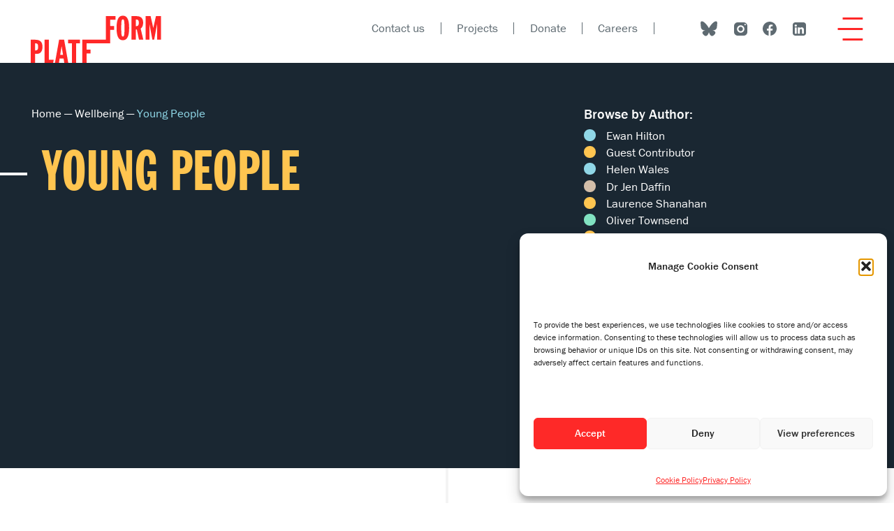

--- FILE ---
content_type: text/html; charset=UTF-8
request_url: https://platfform.org/blog/category/wellbeing/young-people/
body_size: 17232
content:

<!doctype html>
<html class="no-js" lang="en-US">
  <head>
    <meta charset="UTF-8">
    <meta name="description" content="For mental health &amp; social change">
    <meta name="viewport" content="width=device-width, initial-scale=1">

    <!-- FAVICONS -->
    <link rel="shortcut icon" href="https://platfform.org/wp-content/themes/platfform/assets/favicon/favicon.ico">
    <link rel="shortcut icon" href="https://platfform.org/wp-content/themes/platfform/assets/favicon/favicon-196x196.png" sizes="196x196">
    <link rel="icon" href="https://platfform.org/wp-content/themes/platfform/assets/favicon/favicon-16x16.png"  sizes="16x16">
    <link rel="icon" href="https://platfform.org/wp-content/themes/platfform/assets/favicon/favicon-32x32.png"  sizes="32x32">
    <link rel="icon" href="https://platfform.org/wp-content/themes/platfform/assets/favicon/favicon-57x57.png"  sizes="57x57">
    <link rel="icon" href="https://platfform.org/wp-content/themes/platfform/assets/favicon/favicon-76x76.png"  sizes="76x76">
    <link rel="icon" href="https://platfform.org/wp-content/themes/platfform/assets/favicon/favicon-96x96.png"  sizes="96x96">
    <link rel="icon" href="https://platfform.org/wp-content/themes/platfform/assets/favicon/favicon-128x128.png" sizes="128x128">
    <link rel="icon" href="https://platfform.org/wp-content/themes/platfform/assets/favicon/favicon-196x196.png" sizes="196x196">
    <link rel="icon" href="https://platfform.org/wp-content/themes/platfform/assets/favicon/favicon-228x228.png" sizes="228x228">
    <link rel="apple-touch-icon" href="https://platfform.org/wp-content/themes/platfform/assets/favicon/favicon-120x120.png" sizes="120x120">
    <link rel="apple-touch-icon" href="https://platfform.org/wp-content/themes/platfform/assets/favicon/favicon-152x152.png" sizes="152x152">
    <link rel="apple-touch-icon" href="https://platfform.org/wp-content/themes/platfform/assets/favicon/favicon-167x167.png" sizes="152x152">
    <link rel="apple-touch-icon" href="https://platfform.org/wp-content/themes/platfform/assets/favicon/favicon-180x180.png" sizes="180x180">
    <meta name="msapplication-TileImage" content="https://platfform.org/wp-content/themes/platfform/assets/favicon/favicon-144x144.png">

    <link rel="stylesheet" href="https://use.typekit.net/sxg4dof.css"> 

    <meta http-equiv="Content-Type" content="text/html; charset=UTF-8">
    <meta http-equiv="X-UA-Compatible" content="IE=edge">
    
    <link rel="pingback" href="https://platfform.org/xmlrpc.php">
    <link rel="profile" href="http://gmpg.org/xfn/11">

    <!-- DETECT JS -->
    <script>document.documentElement.className = document.documentElement.className.replace("no-js","js");</script>
    
    <!-- GOOGLE ANALYTICS -->
	<script type="text/plain" data-service="google-analytics" data-category="statistics" async data-cmplz-src="https://www.googletagmanager.com/gtag/js?id=UA-140180032-1"></script>
	<script>
	  window.dataLayer = window.dataLayer || [];
	  function gtag(){dataLayer.push(arguments);}
	  gtag('js', new Date());
	
	  gtag('config', 'UA-140180032-1');
	</script>

    <meta name='robots' content='index, follow, max-image-preview:large, max-snippet:-1, max-video-preview:-1' />
<link rel="alternate" hreflang="en" href="https://platfform.org/blog/wellbeing/young-people/" />
<link rel="alternate" hreflang="x-default" href="https://platfform.org/blog/wellbeing/young-people/" />

	<!-- This site is optimized with the Yoast SEO plugin v26.6 - https://yoast.com/wordpress/plugins/seo/ -->
	<title>Young People Archives - Platfform</title>
	<link rel="canonical" href="https://platfform.org/blog/wellbeing/young-people/" />
	<meta property="og:locale" content="en_US" />
	<meta property="og:type" content="article" />
	<meta property="og:title" content="Young People Archives - Platfform" />
	<meta property="og:url" content="https://platfform.org/blog/wellbeing/young-people/" />
	<meta property="og:site_name" content="Platfform" />
	<meta name="twitter:card" content="summary_large_image" />
	<meta name="twitter:site" content="@weareplatfform" />
	<script type="application/ld+json" class="yoast-schema-graph">{"@context":"https://schema.org","@graph":[{"@type":"CollectionPage","@id":"https://platfform.org/blog/wellbeing/young-people/","url":"https://platfform.org/blog/wellbeing/young-people/","name":"Young People Archives - Platfform","isPartOf":{"@id":"https://platfform.org/#website"},"primaryImageOfPage":{"@id":"https://platfform.org/blog/wellbeing/young-people/#primaryimage"},"image":{"@id":"https://platfform.org/blog/wellbeing/young-people/#primaryimage"},"thumbnailUrl":"https://platfform.org/wp-content/uploads/2025/10/WMH-2025-HEADER0flipped.jpg","breadcrumb":{"@id":"https://platfform.org/blog/wellbeing/young-people/#breadcrumb"},"inLanguage":"en-US"},{"@type":"ImageObject","inLanguage":"en-US","@id":"https://platfform.org/blog/wellbeing/young-people/#primaryimage","url":"https://platfform.org/wp-content/uploads/2025/10/WMH-2025-HEADER0flipped.jpg","contentUrl":"https://platfform.org/wp-content/uploads/2025/10/WMH-2025-HEADER0flipped.jpg","width":1920,"height":1080},{"@type":"BreadcrumbList","@id":"https://platfform.org/blog/wellbeing/young-people/#breadcrumb","itemListElement":[{"@type":"ListItem","position":1,"name":"Home","item":"https://platfform.org/"},{"@type":"ListItem","position":2,"name":"Wellbeing","item":"https://platfform.org/blog/wellbeing/"},{"@type":"ListItem","position":3,"name":"Young People"}]},{"@type":"WebSite","@id":"https://platfform.org/#website","url":"https://platfform.org/","name":"Platfform","description":"For mental health &amp; social change","publisher":{"@id":"https://platfform.org/#organization"},"potentialAction":[{"@type":"SearchAction","target":{"@type":"EntryPoint","urlTemplate":"https://platfform.org/?s={search_term_string}"},"query-input":{"@type":"PropertyValueSpecification","valueRequired":true,"valueName":"search_term_string"}}],"inLanguage":"en-US"},{"@type":"Organization","@id":"https://platfform.org/#organization","name":"Platfform","url":"https://platfform.org/","logo":{"@type":"ImageObject","inLanguage":"en-US","@id":"https://platfform.org/#/schema/logo/image/","url":"https://platfform.org/wp-content/uploads/2020/07/Platfform_logostrapline_Bilingual_Red-black-strapline_RGB_FOR-_TEAMS.jpg","contentUrl":"https://platfform.org/wp-content/uploads/2020/07/Platfform_logostrapline_Bilingual_Red-black-strapline_RGB_FOR-_TEAMS.jpg","width":300,"height":123,"caption":"Platfform"},"image":{"@id":"https://platfform.org/#/schema/logo/image/"},"sameAs":["https://www.facebook.com/weareplatfform/","https://x.com/weareplatfform","https://www.instagram.com/weareplatfform/","https://www.linkedin.com/company/platfformforchange/"]}]}</script>
	<!-- / Yoast SEO plugin. -->


<link rel='dns-prefetch' href='//platfform.org' />
<link rel="alternate" type="application/rss+xml" title="Platfform &raquo; Young People Category Feed" href="https://platfform.org/blog/wellbeing/young-people/feed/" />
<style id='wp-img-auto-sizes-contain-inline-css' type='text/css'>
img:is([sizes=auto i],[sizes^="auto," i]){contain-intrinsic-size:3000px 1500px}
/*# sourceURL=wp-img-auto-sizes-contain-inline-css */
</style>
<style id='wp-emoji-styles-inline-css' type='text/css'>

	img.wp-smiley, img.emoji {
		display: inline !important;
		border: none !important;
		box-shadow: none !important;
		height: 1em !important;
		width: 1em !important;
		margin: 0 0.07em !important;
		vertical-align: -0.1em !important;
		background: none !important;
		padding: 0 !important;
	}
/*# sourceURL=wp-emoji-styles-inline-css */
</style>
<link rel='stylesheet' id='wp-block-library-css' href='https://platfform.org/wp-includes/css/dist/block-library/style.min.css?ver=6.9' type='text/css' media='all' />
<style id='wp-block-library-inline-css' type='text/css'>
/*wp_block_styles_on_demand_placeholder:696ab6b7c2c69*/
/*# sourceURL=wp-block-library-inline-css */
</style>
<style id='classic-theme-styles-inline-css' type='text/css'>
/*! This file is auto-generated */
.wp-block-button__link{color:#fff;background-color:#32373c;border-radius:9999px;box-shadow:none;text-decoration:none;padding:calc(.667em + 2px) calc(1.333em + 2px);font-size:1.125em}.wp-block-file__button{background:#32373c;color:#fff;text-decoration:none}
/*# sourceURL=/wp-includes/css/classic-themes.min.css */
</style>
<link rel='stylesheet' id='mf_webfonts_3775008-css' href='https://platfform.org/wp-content/plugins/MyFontsWebfontsKit/MyFontsWebfontsKit.css?ver=6.9' type='text/css' media='all' />
<link rel='stylesheet' id='cmplz-general-css' href='https://platfform.org/wp-content/plugins/complianz-gdpr/assets/css/cookieblocker.min.css?ver=1765971280' type='text/css' media='all' />
<link rel='stylesheet' id='theme-style-css' href='https://platfform.org/wp-content/themes/platfform/assets/css/main.min.css?ver=6.9' type='text/css' media='all' />
<script type="text/javascript" src="https://platfform.org/wp-includes/js/jquery/jquery.min.js?ver=3.7.1" id="jquery-core-js"></script>
<script type="text/javascript" src="https://platfform.org/wp-includes/js/jquery/jquery-migrate.min.js?ver=3.4.1" id="jquery-migrate-js"></script>
<link rel="https://api.w.org/" href="https://platfform.org/wp-json/" /><link rel="alternate" title="JSON" type="application/json" href="https://platfform.org/wp-json/wp/v2/categories/29" /><link rel="EditURI" type="application/rsd+xml" title="RSD" href="https://platfform.org/xmlrpc.php?rsd" />
<meta name="generator" content="WordPress 6.9" />
<meta name="generator" content="WPML ver:4.8.6 stt:1,11;" />
			<style>.cmplz-hidden {
					display: none !important;
				}</style><style type='text/css'></style>
			</head>

	<body data-cmplz=1 class="archive category category-young-people category-29 wp-theme-platfform" data-template="base.twig">

		<a class="skip-link screen-reader-text" href="#main">Skip to content</a>

    <!-- HEADER -->
		<header class="mt0 bg-white" role='banner'>
			
        <div class="o-wrapper">

          <h1>
            <a class="db" href="https://platfform.org" rel="home">
              <svg xmlns="http://www.w3.org/2000/svg" width="187" height="68" viewBox="0 0 187 68">
  <g fill="none" fill-rule="evenodd">
    <polygon fill="currentColor" points="53.586 34.85 53.586 40.068 58.898 40.068 58.898 68.619 65.064 68.619 65.064 40.068 70.376 40.068 70.376 34.85"/>
    <path fill="currentColor" d="M6.734538,50.170314 L6.212898,50.170314 L6.212898,40.068254 L6.687158,40.068254 C8.726798,40.068254 10.623838,40.210854 10.623838,45.095594 C10.623838,49.174414 9.247978,50.170314 6.734538,50.170314 M6.165518,34.849554 L0.000138,34.849554 L0.000138,68.619074 L6.165518,68.619074 L6.165518,55.102434 L8.631578,55.102434 C14.417918,55.102434 16.789218,51.023614 16.789218,44.953454 C16.789218,37.649574 13.137278,34.849554 6.165518,34.849554"/>
    <polygon fill="currentColor" points="107.584 34.85 73.816 34.85 73.816 68.619 79.981 68.619 79.981 54.58 85.625 54.58 85.625 49.078 79.981 49.078 79.981 40.067 113.749 40.067 113.749 20.811 119.393 20.811 119.393 15.31 113.749 15.31 113.749 6.299 121.385 6.299 121.385 1.082 107.584 1.082"/>
    <path fill="currentColor" d="M134.174778 21.565168C134.174778 28.868588 133.321478 30.339208 131.898698 30.339208 130.475458 30.339208 129.622158 28.868588 129.622158 21.565168L129.622158 14.451268C129.622158 7.147388 130.475458 5.677228 131.898698 5.677228 133.321478 5.677228 134.174778 7.147388 134.174778 14.451268L134.174778 21.565168zM131.898698.460368C126.444018.460368 122.887298 4.680868 122.887298 18.007988 122.887298 31.335108 126.444018 35.556068 131.898698 35.556068 137.352458 35.556068 140.909638 31.335108 140.909638 18.007988 140.909638 4.680868 137.352458.460368 131.898698.460368L131.898698.460368zM151.6804 15.403238L150.44714 15.403238 150.44714 6.012798 151.39566 6.012798C153.48268 6.012798 154.8107 7.056078 154.8107 10.708018 154.8107 13.126698 153.95694 15.403238 151.6804 15.403238M160.97608 10.660178C160.97608 3.546738 157.08724 1.082058 151.20614 1.082058L144.28176 1.082058 144.28176 34.849738 150.44714 34.849738 150.44714 20.335818 151.91776 20.335818 154.997 34.849738 161.20976 34.849738 157.37152 18.912578C160.12232 17.300278 160.97608 13.506198 160.97608 10.660178M42.19994 56.491036L44.21382 44.016756 46.23 56.491036 42.19994 56.491036zM40.62076 34.849876L34.5759 68.618936 40.2937 68.618936 41.38298 61.728136 47.04696 61.728136 48.13578 68.618936 53.85358 68.618936 47.80918 34.849876 40.62076 34.849876z"/>
    <polygon fill="currentColor" points="25.965 34.85 19.8 34.85 19.8 68.619 31.973 68.619 32.907 63.402 25.965 63.402"/>
    <polygon fill="currentColor" points="179.261 1.082 175.454 18.095 171.637 1.082 164.449 1.082 164.449 34.85 169.895 34.85 169.895 11.886 174.196 34.85 176.702 34.85 181.004 11.886 181.004 34.85 186.45 34.85 186.45 1.082"/>
  </g>
</svg>

            </a>
          </h1>
          
          <!-- NAVIGATION -->
          <div class="c-primary-nav-wrapper absolute top-0 left-0 right-0 h-100 mt0 pt3 pt4-ns bg-white z-max">
            <div class="o-wrapper relative-ns pb7 pb0-ns">
          
              <div class="flex justify-end items-center">
                <!-- SM:SOCIAL MEDIA -->
                <div class="c-header-connect-sm dn-ns mr-auto">
                  
<ul class="list pl0">
      <li>
      <a href="https://bsky.app/profile/platfform.org" aria-labelledby="header-icon-bluesky">
        <span id="header-icon-bluesky" hidden>Connect via Bluesky</span>
        <?xml version="1.0" encoding="UTF-8"?>
<svg xmlns="http://www.w3.org/2000/svg" width="24" height="24" viewBox="0 0 512 512" fill="currentColor">
  <path d="M111.8 62.2C170.2 105.9 233 194.7 256 242.4c23-47.6 85.8-136.4 144.2-180.2c42.1-31.6 110.3-56 110.3 21.8c0 15.5-8.9 130.5-14.1 149.2C478.2 298 412 314.6 353.1 304.5c102.9 17.5 129.1 75.5 72.5 133.5c-107.4 110.2-154.3-27.6-166.3-62.9l0 0c-1.7-4.9-2.6-7.8-3.3-7.8s-1.6 3-3.3 7.8l0 0c-12 35.3-59 173.1-166.3 62.9c-56.5-58-30.4-116 72.5-133.5C100 314.6 33.8 298 15.7 233.1C10.4 214.4 1.5 99.4 1.5 83.9c0-77.8 68.2-53.4 110.3-21.8z"/>
</svg> 
      </a>
    </li>
      <li>
      <a href="https://www.instagram.com/weareplatfform/" aria-labelledby="header-icon-instagram">
        <span id="header-icon-instagram" hidden>Connect via Instagram</span>
        <svg aria-hidden="true" focusable="false" xmlns="http://www.w3.org/2000/svg" width="20" height="20" viewBox="0 0 20 20">
  <g fill="none" fill-rule="evenodd">
    <rect width="20" height="20" fill="#FFF" opacity="0"/>
    <path fill="currentColor" fill-rule="nonzero" d="M5.27777778,0 C2.36338889,0 0,2.36338889 0,5.27777778 L0,13.7222222 C0,16.6366111 2.36338889,19 5.27777778,19 L13.7222222,19 C16.6366111,19 19,16.6366111 19,13.7222222 L19,5.27777778 C19,2.36338889 16.6366111,0 13.7222222,0 L5.27777778,0 Z M15.8333333,2.11111111 C16.416,2.11111111 16.8888889,2.584 16.8888889,3.16666667 C16.8888889,3.74933333 16.416,4.22222222 15.8333333,4.22222222 C15.2506667,4.22222222 14.7777778,3.74933333 14.7777778,3.16666667 C14.7777778,2.584 15.2506667,2.11111111 15.8333333,2.11111111 Z M9.5,4.22222222 C12.4143889,4.22222222 14.7777778,6.58561111 14.7777778,9.5 C14.7777778,12.4143889 12.4143889,14.7777778 9.5,14.7777778 C6.58561111,14.7777778 4.22222222,12.4143889 4.22222222,9.5 C4.22222222,6.58561111 6.58561111,4.22222222 9.5,4.22222222 Z M9.5,6.33333333 C7.75109829,6.33333333 6.33333333,7.75109829 6.33333333,9.5 C6.33333333,11.2489017 7.75109829,12.6666667 9.5,12.6666667 C11.2489017,12.6666667 12.6666667,11.2489017 12.6666667,9.5 C12.6666667,7.75109829 11.2489017,6.33333333 9.5,6.33333333 Z" transform="translate(1 1)"/>
  </g>
</svg>

      </a>
    </li>
      <li>
      <a href="https://www.facebook.com/weareplatfform/" aria-labelledby="header-icon-facebook">
        <span id="header-icon-facebook" hidden>Connect via Facebook</span>
        <svg aria-hidden="true" focusable="false" xmlns="http://www.w3.org/2000/svg" width="20" height="20" viewBox="0 0 20 20">
  <g fill="none" fill-rule="evenodd">
    <rect width="20" height="20" fill="#FFF" opacity="0"/>
    <path fill="currentColor" fill-rule="nonzero" d="M10,0 C4.47692308,0 0,4.49976805 0,10.0510283 C0,15.0904593 3.69307692,19.2508118 8.50538462,19.9775785 L8.50538462,12.7145508 L6.03076923,12.7145508 L6.03076923,10.0726767 L8.50538462,10.0726767 L8.50538462,8.31451987 C8.50538462,5.40358744 9.91615385,4.12633369 12.3230769,4.12633369 C13.4753846,4.12633369 14.0853846,4.21215401 14.3738462,4.25158497 L14.3738462,6.55790939 L12.7323077,6.55790939 C11.7107692,6.55790939 11.3538462,7.53131282 11.3538462,8.62919437 L11.3538462,10.0734498 L14.3484615,10.0734498 L13.9423077,12.715324 L11.3538462,12.715324 L11.3538462,20 C16.2346154,19.3335395 20,15.1391681 20,10.0510283 C20,4.49976805 15.5230769,0 10,0 Z"/>
  </g>
</svg>

      </a>
    </li>
      <li>
      <a href="https://www.linkedin.com/company/1309615/admin/" aria-labelledby="header-icon-linkedin">
        <span id="header-icon-linkedin" hidden>Connect via Linkedin</span>
        <svg aria-hidden="true" focusable="false" xmlns="http://www.w3.org/2000/svg" width="20" height="20" viewBox="0 0 20 20">
  <g fill="none" fill-rule="evenodd">
    <rect width="20" height="20" fill="#FFF" opacity="0"/>
    <path fill="currentColor" fill-rule="nonzero" d="M15.4375,0 L3.5625,0 C1.59570331,0 0,1.59570331 0,3.5625 L0,15.4375 C0,17.4042967 1.59570331,19 3.5625,19 L15.4375,19 C17.4042967,19 19,17.4042967 19,15.4375 L19,3.5625 C19,1.59570331 17.4042967,0 15.4375,0 Z M5.87469988,16.1283057 L2.92307692,16.1283057 L2.90594988,7.29056527 L5.85757212,7.29056527 L5.87469988,16.1283057 Z M4.32466965,6.13446496 L4.30754188,6.13446496 C3.3426985,6.13446496 2.72040246,5.46935096 2.72040246,4.64152681 C2.72040246,3.79371977 3.36268065,3.15144231 4.34465181,3.15144231 C5.32662296,3.15144231 5.92893612,3.79371977 5.94891827,4.64152681 C5.94891827,5.46935096 5.32376785,6.13446496 4.32466965,6.13446496 Z M16.1083235,16.1283057 L13.1310096,16.1283057 L13.1310096,11.3269231 C13.1310096,10.165114 12.8227163,9.37439904 11.7836538,9.37439904 C10.9900845,9.37439904 10.561899,9.90820331 10.3563702,10.4248798 C10.2792967,10.6104265 10.2593153,10.8644835 10.2593153,11.1242486 L10.2593153,16.1283057 L7.26772873,16.1283057 L7.25060096,7.29056527 L10.2421875,7.29056527 L10.2593153,8.538011 C10.6418269,7.94711538 11.2783956,7.11072735 12.8027342,7.11072735 C14.6924581,7.11072735 16.1054691,8.34390042 16.1054691,10.9957933 L16.1054691,16.1283057 L16.1083235,16.1283057 Z" transform="translate(1 1)"/>
  </g>
</svg>

      </a>
    </li>
  </ul>
                </div><!-- .c-header-connect -->
                
                <!-- SM:SECONDARY NAVIGATION -->
                <a class="dn-ns mt0 f6" href=""></a>
                
                <!-- CLOSE MENU -->
                <a class="js-menu-close mt0 ml3 red hover-near-black" href="/nav/" aria-labelledby="header-icon-close">
                  <span id="header-icon-close" hidden>Close menu</span>
                  <svg class="db" aria-hidden="true" focusable="false" xmlns="http://www.w3.org/2000/svg" width="29" height="29" viewBox="0 0 29 29">
  <path fill="currentColor" fill-rule="evenodd" d="M14.9512015,16.2885822 L3,28.2397837 L0.878679656,26.1184634 L12.8298811,14.1672619 L1.66261925,3 L3.78393959,0.878679656 L14.9512015,12.0459415 L26.1184634,0.878679656 L28.2397837,3 L17.0725218,14.1672619 L29.0237233,26.1184634 L26.902403,28.2397837 L14.9512015,16.2885822 Z"/>
</svg>

                </a>
              </div><!-- .flex -->
          
              <!-- SEARCHFORM -->
              <form class="c-searchform flex mt0-ns br3 bg-near-white overflow-hidden" action="https://platfform.org" method="get" role="search">
  <label class="screen-reader-text" for="search">Search this site</label>
  <input class="mt0 bg-transparent" type="search" name="s" id="search" value="" placeholder="Search">
</form>
 
          
              <!-- PRIMARY -->
              <nav class="c-primary-nav mt0 mt5-ns pb7 pb5-ns" role="navigation">
                	<ul class="mt0 list pl0">
			<li class=" menu-item menu-item-type-post_type menu-item-object-page menu-item-55 menu-item-has-children f6">
			<a target="" href="https://platfform.org/about-us/">About us</a>
				<ul class="mt0 list pl0">
			<li class=" menu-item menu-item-type-post_type menu-item-object-page menu-item-56 f6">
			<a target="" href="https://platfform.org/about-us/strategy/">Strategy and values</a>
					</li>
			<li class=" menu-item menu-item-type-post_type menu-item-object-page menu-item-57 f6">
			<a target="" href="https://platfform.org/about-us/this-is-us/">This is us</a>
					</li>
			<li class=" menu-item menu-item-type-post_type menu-item-object-page menu-item-58 f6">
			<a target="" href="https://platfform.org/about-us/our-approach/">Our approach</a>
					</li>
			<li class=" menu-item menu-item-type-post_type menu-item-object-page menu-item-2049 f6">
			<a target="" href="https://platfform.org/equality/">Equality: a Platfform for all</a>
					</li>
			<li class=" menu-item menu-item-type-post_type menu-item-object-page menu-item-59 f6">
			<a target="" href="https://platfform.org/about-us/our-social-enterprises/">Social enterprise</a>
					</li>
		</ul>
		</li>
			<li class=" menu-item menu-item-type-post_type menu-item-object-page menu-item-70 menu-item-has-children f6">
			<a target="" href="https://platfform.org/system-change/">System change</a>
				<ul class="mt0 list pl0">
			<li class=" menu-item menu-item-type-post_type menu-item-object-page menu-item-394 f6">
			<a target="" href="https://platfform.org/system-change/what-is-system-change/">What is system change?</a>
					</li>
			<li class=" menu-item menu-item-type-post_type menu-item-object-page menu-item-2154 f6">
			<a target="" href="https://platfform.org/policy-influence/">Policy and Influence</a>
					</li>
			<li class=" menu-item menu-item-type-post_type menu-item-object-page menu-item-4765 f6">
			<a target="" href="https://platfform.org/wamh-priorities-for-welsh-government-2026/">The Wales Alliance for Mental Health 2026 Manifesto</a>
					</li>
			<li class=" menu-item menu-item-type-post_type menu-item-object-page menu-item-2426 f6">
			<a target="" href="https://platfform.org/system-change/our-manifesto-for-change/">Platfform's Manifesto for Change</a>
					</li>
			<li class=" menu-item menu-item-type-post_type menu-item-object-page menu-item-2926 f6">
			<a target="" href="https://platfform.org/system-change/truth-project/">The Truth Project</a>
					</li>
			<li class=" menu-item menu-item-type-post_type menu-item-object-page menu-item-3412 f6">
			<a target="" href="https://platfform.org/system-change/heart-of-help/">A Heart of Help</a>
					</li>
			<li class=" menu-item menu-item-type-post_type menu-item-object-page menu-item-2381 f6">
			<a target="" href="https://platfform.org/lessons-from-lockdown-report/">Lessons from lockdown report</a>
					</li>
		</ul>
		</li>
			<li class=" menu-item menu-item-type-post_type menu-item-object-page menu-item-906 menu-item-has-children f6">
			<a target="" href="https://platfform.org/wellbeing/">Looking after your mental health</a>
				<ul class="mt0 list pl0">
			<li class=" menu-item menu-item-type-post_type menu-item-object-page menu-item-907 f6">
			<a target="" href="https://platfform.org/wellbeing/your-wellbeing/">Your wellbeing</a>
					</li>
			<li class=" menu-item menu-item-type-post_type menu-item-object-page menu-item-908 f6">
			<a target="" href="https://platfform.org/wellbeing/workplace-wellbeing/">Workplace wellbeing</a>
					</li>
			<li class=" menu-item menu-item-type-post_type menu-item-object-page menu-item-909 f6">
			<a target="" href="https://platfform.org/wellbeing/our-stories/">Our stories</a>
					</li>
		</ul>
		</li>
		</ul>
                	<ul class="mt0 list pl0">
			<li class=" menu-item menu-item-type-post_type menu-item-object-page menu-item-275 menu-item-has-children f6">
			<a target="" href="https://platfform.org/projects/">Projects</a>
				<ul class="mt0 list pl0">
			<li class="is-open-ns menu-item menu-item-type-post_type menu-item-object-page menu-item-397 menu-item-has-children f6">
			<a target="" href="https://platfform.org/projects/crisis-prevention-and-home/">Crisis prevention and home</a>
				<ul class="mt0 list pl0">
			<li class=" menu-item menu-item-type-post_type menu-item-object-projects menu-item-278 f6">
			<a target="" href="https://platfform.org/project/preventing-homelessness/">Preventing homelessness</a>
					</li>
			<li class=" menu-item menu-item-type-post_type menu-item-object-projects menu-item-279 f6">
			<a target="" href="https://platfform.org/project/support-at-home/">Support at home</a>
					</li>
			<li class=" menu-item menu-item-type-post_type menu-item-object-projects menu-item-280 f6">
			<a target="" href="https://platfform.org/project/supported-housing/">Supported housing</a>
					</li>
			<li class=" menu-item menu-item-type-post_type menu-item-object-projects menu-item-281 f6">
			<a target="" href="https://platfform.org/project/hospital-to-home/">Hospital to home</a>
					</li>
			<li class=" menu-item menu-item-type-post_type menu-item-object-projects menu-item-282 f6">
			<a target="" href="https://platfform.org/project/alternatives-to-hospital/">Therapeutic alternatives to hospital</a>
					</li>
			<li class=" menu-item menu-item-type-post_type menu-item-object-page menu-item-1765 f6">
			<a target="" href="https://platfform.org/projects/life-work-and-wellbeing/family-support/">Family support</a>
					</li>
		</ul>
		</li>
			<li class="is-open-ns menu-item menu-item-type-post_type menu-item-object-page menu-item-398 menu-item-has-children f6">
			<a target="" href="https://platfform.org/projects/life-work-and-wellbeing/">Life, work and wellbeing</a>
				<ul class="mt0 list pl0">
			<li class=" menu-item menu-item-type-post_type menu-item-object-projects menu-item-285 f6">
			<a target="" href="https://platfform.org/project/skills-and-employment/">Skills and employment</a>
					</li>
			<li class=" menu-item menu-item-type-post_type menu-item-object-page menu-item-1766 f6">
			<a target="" href="https://platfform.org/projects/life-work-and-wellbeing/young-people/">Young people</a>
					</li>
			<li class=" menu-item menu-item-type-post_type menu-item-object-projects menu-item-287 f6">
			<a target="" href="https://platfform.org/project/dementia-support/">Dementia support</a>
					</li>
			<li class=" menu-item menu-item-type-post_type menu-item-object-projects menu-item-288 f6">
			<a target="" href="https://platfform.org/project/counselling-and-wellbeing/">Platfform Wellbeing</a>
					</li>
			<li class=" menu-item menu-item-type-post_type menu-item-object-projects menu-item-289 f6">
			<a target="" href="https://platfform.org/project/community-projects/">Community projects</a>
					</li>
		</ul>
		</li>
		</ul>
		</li>
			<li class=" menu-item menu-item-type-post_type menu-item-object-page menu-item-4877 menu-item-has-children f6">
			<a target="" href="https://platfform.org/community/">Community</a>
				<ul class="mt0 list pl0">
			<li class=" menu-item menu-item-type-post_type menu-item-object-post menu-item-4879 f6">
			<a target="" href="https://platfform.org/community/what-does-community-mean-to-you/">What does community mean to you?</a>
					</li>
			<li class=" menu-item menu-item-type-post_type menu-item-object-post menu-item-4878 f6">
			<a target="" href="https://platfform.org/community/when-we-belong/">The things that happen when we belong: community, mental health, and what’s coming next</a>
					</li>
			<li class=" menu-item menu-item-type-post_type menu-item-object-post menu-item-4880 f6">
			<a target="" href="https://platfform.org/hope/hope-healing-holistic/">Holding out hope: healing through a holistic, community and social justice lens</a>
					</li>
		</ul>
		</li>
		</ul>
                	<ul class="mt0 list pl0">
			<li class=" menu-item menu-item-type-post_type menu-item-object-page menu-item-900 menu-item-has-children f6">
			<a target="" href="https://platfform.org/get-involved/">Get involved</a>
				<ul class="mt0 list pl0">
			<li class=" menu-item menu-item-type-post_type menu-item-object-page menu-item-2071 f6">
			<a target="" href="https://platfform.org/about-us/join-our-team/">Join our team</a>
					</li>
			<li class=" menu-item menu-item-type-post_type menu-item-object-page menu-item-901 f6">
			<a target="" href="https://platfform.org/get-involved/collaborations/">Collaborations</a>
					</li>
			<li class=" menu-item menu-item-type-post_type menu-item-object-page menu-item-904 f6">
			<a target="" href="https://platfform.org/get-involved/corporate-support/">Corporate partnerships</a>
					</li>
			<li class=" menu-item menu-item-type-post_type menu-item-object-page menu-item-902 f6">
			<a target="" href="https://platfform.org/get-involved/events/">Events</a>
					</li>
			<li class=" menu-item menu-item-type-post_type menu-item-object-page menu-item-903 f6">
			<a target="" href="https://platfform.org/get-involved/donate/">Donate</a>
					</li>
		</ul>
		</li>
			<li class=" menu-item menu-item-type-custom menu-item-object-custom menu-item-3660 menu-item-has-children f6">
			<a target="" href="https://platfform.org/blog/">Blog, news and comment</a>
				<ul class="mt0 list pl0">
			<li class=" menu-item menu-item-type-post_type menu-item-object-page current_page_parent menu-item-295 f6">
			<a target="" href="https://platfform.org/blog/">Read our blog</a>
					</li>
			<li class=" menu-item menu-item-type-post_type menu-item-object-page menu-item-3659 f6">
			<a target="" href="https://platfform.org/news/">News and comment</a>
					</li>
		</ul>
		</li>
			<li class=" menu-item menu-item-type-post_type menu-item-object-page menu-item-296 f6">
			<a target="" href="https://platfform.org/contact-us/">Contact us</a>
					</li>
		</ul>
              </nav>
            </div><!-- .o-wrapper -->
          </div><!-- .c-primary-nav-wrapper -->
          
          <!-- NS:SECONDARY NAVIGATION -->
          <nav class="c-secondary-nav mt0 nt2-ns ml1 ml5-ns pb2-ns pb3">
            	<ul class="mt0 list pl0">
			<li class=" menu-item menu-item-type-post_type menu-item-object-page menu-item-48 f6">
			<a target="" href="https://platfform.org/contact-us/">Contact us</a>
					</li>
			<li class=" menu-item menu-item-type-post_type menu-item-object-page menu-item-852 f6">
			<a target="" href="https://platfform.org/projects/">Projects</a>
					</li>
			<li class=" menu-item menu-item-type-post_type menu-item-object-page menu-item-1550 f6">
			<a target="" href="https://platfform.org/get-involved/donate/">Donate</a>
					</li>
			<li class=" menu-item menu-item-type-post_type menu-item-object-page menu-item-2876 f6">
			<a target="" href="https://platfform.org/about-us/join-our-team/">Careers</a>
					</li>
		</ul>
          
                                                </nav><!-- .c-secondary-nav -->
          
          <!-- NS:SOCIAL MEDIA -->
          <div class="c-header-connect dn db-ns nt1-ns ml5-ns pb2">
            
<ul class="list pl0">
      <li>
      <a href="https://bsky.app/profile/platfform.org" aria-labelledby="header-icon-bluesky">
        <span id="header-icon-bluesky" hidden>Connect via Bluesky</span>
        <?xml version="1.0" encoding="UTF-8"?>
<svg xmlns="http://www.w3.org/2000/svg" width="24" height="24" viewBox="0 0 512 512" fill="currentColor">
  <path d="M111.8 62.2C170.2 105.9 233 194.7 256 242.4c23-47.6 85.8-136.4 144.2-180.2c42.1-31.6 110.3-56 110.3 21.8c0 15.5-8.9 130.5-14.1 149.2C478.2 298 412 314.6 353.1 304.5c102.9 17.5 129.1 75.5 72.5 133.5c-107.4 110.2-154.3-27.6-166.3-62.9l0 0c-1.7-4.9-2.6-7.8-3.3-7.8s-1.6 3-3.3 7.8l0 0c-12 35.3-59 173.1-166.3 62.9c-56.5-58-30.4-116 72.5-133.5C100 314.6 33.8 298 15.7 233.1C10.4 214.4 1.5 99.4 1.5 83.9c0-77.8 68.2-53.4 110.3-21.8z"/>
</svg> 
      </a>
    </li>
      <li>
      <a href="https://www.instagram.com/weareplatfform/" aria-labelledby="header-icon-instagram">
        <span id="header-icon-instagram" hidden>Connect via Instagram</span>
        <svg aria-hidden="true" focusable="false" xmlns="http://www.w3.org/2000/svg" width="20" height="20" viewBox="0 0 20 20">
  <g fill="none" fill-rule="evenodd">
    <rect width="20" height="20" fill="#FFF" opacity="0"/>
    <path fill="currentColor" fill-rule="nonzero" d="M5.27777778,0 C2.36338889,0 0,2.36338889 0,5.27777778 L0,13.7222222 C0,16.6366111 2.36338889,19 5.27777778,19 L13.7222222,19 C16.6366111,19 19,16.6366111 19,13.7222222 L19,5.27777778 C19,2.36338889 16.6366111,0 13.7222222,0 L5.27777778,0 Z M15.8333333,2.11111111 C16.416,2.11111111 16.8888889,2.584 16.8888889,3.16666667 C16.8888889,3.74933333 16.416,4.22222222 15.8333333,4.22222222 C15.2506667,4.22222222 14.7777778,3.74933333 14.7777778,3.16666667 C14.7777778,2.584 15.2506667,2.11111111 15.8333333,2.11111111 Z M9.5,4.22222222 C12.4143889,4.22222222 14.7777778,6.58561111 14.7777778,9.5 C14.7777778,12.4143889 12.4143889,14.7777778 9.5,14.7777778 C6.58561111,14.7777778 4.22222222,12.4143889 4.22222222,9.5 C4.22222222,6.58561111 6.58561111,4.22222222 9.5,4.22222222 Z M9.5,6.33333333 C7.75109829,6.33333333 6.33333333,7.75109829 6.33333333,9.5 C6.33333333,11.2489017 7.75109829,12.6666667 9.5,12.6666667 C11.2489017,12.6666667 12.6666667,11.2489017 12.6666667,9.5 C12.6666667,7.75109829 11.2489017,6.33333333 9.5,6.33333333 Z" transform="translate(1 1)"/>
  </g>
</svg>

      </a>
    </li>
      <li>
      <a href="https://www.facebook.com/weareplatfform/" aria-labelledby="header-icon-facebook">
        <span id="header-icon-facebook" hidden>Connect via Facebook</span>
        <svg aria-hidden="true" focusable="false" xmlns="http://www.w3.org/2000/svg" width="20" height="20" viewBox="0 0 20 20">
  <g fill="none" fill-rule="evenodd">
    <rect width="20" height="20" fill="#FFF" opacity="0"/>
    <path fill="currentColor" fill-rule="nonzero" d="M10,0 C4.47692308,0 0,4.49976805 0,10.0510283 C0,15.0904593 3.69307692,19.2508118 8.50538462,19.9775785 L8.50538462,12.7145508 L6.03076923,12.7145508 L6.03076923,10.0726767 L8.50538462,10.0726767 L8.50538462,8.31451987 C8.50538462,5.40358744 9.91615385,4.12633369 12.3230769,4.12633369 C13.4753846,4.12633369 14.0853846,4.21215401 14.3738462,4.25158497 L14.3738462,6.55790939 L12.7323077,6.55790939 C11.7107692,6.55790939 11.3538462,7.53131282 11.3538462,8.62919437 L11.3538462,10.0734498 L14.3484615,10.0734498 L13.9423077,12.715324 L11.3538462,12.715324 L11.3538462,20 C16.2346154,19.3335395 20,15.1391681 20,10.0510283 C20,4.49976805 15.5230769,0 10,0 Z"/>
  </g>
</svg>

      </a>
    </li>
      <li>
      <a href="https://www.linkedin.com/company/1309615/admin/" aria-labelledby="header-icon-linkedin">
        <span id="header-icon-linkedin" hidden>Connect via Linkedin</span>
        <svg aria-hidden="true" focusable="false" xmlns="http://www.w3.org/2000/svg" width="20" height="20" viewBox="0 0 20 20">
  <g fill="none" fill-rule="evenodd">
    <rect width="20" height="20" fill="#FFF" opacity="0"/>
    <path fill="currentColor" fill-rule="nonzero" d="M15.4375,0 L3.5625,0 C1.59570331,0 0,1.59570331 0,3.5625 L0,15.4375 C0,17.4042967 1.59570331,19 3.5625,19 L15.4375,19 C17.4042967,19 19,17.4042967 19,15.4375 L19,3.5625 C19,1.59570331 17.4042967,0 15.4375,0 Z M5.87469988,16.1283057 L2.92307692,16.1283057 L2.90594988,7.29056527 L5.85757212,7.29056527 L5.87469988,16.1283057 Z M4.32466965,6.13446496 L4.30754188,6.13446496 C3.3426985,6.13446496 2.72040246,5.46935096 2.72040246,4.64152681 C2.72040246,3.79371977 3.36268065,3.15144231 4.34465181,3.15144231 C5.32662296,3.15144231 5.92893612,3.79371977 5.94891827,4.64152681 C5.94891827,5.46935096 5.32376785,6.13446496 4.32466965,6.13446496 Z M16.1083235,16.1283057 L13.1310096,16.1283057 L13.1310096,11.3269231 C13.1310096,10.165114 12.8227163,9.37439904 11.7836538,9.37439904 C10.9900845,9.37439904 10.561899,9.90820331 10.3563702,10.4248798 C10.2792967,10.6104265 10.2593153,10.8644835 10.2593153,11.1242486 L10.2593153,16.1283057 L7.26772873,16.1283057 L7.25060096,7.29056527 L10.2421875,7.29056527 L10.2593153,8.538011 C10.6418269,7.94711538 11.2783956,7.11072735 12.8027342,7.11072735 C14.6924581,7.11072735 16.1054691,8.34390042 16.1054691,10.9957933 L16.1054691,16.1283057 L16.1083235,16.1283057 Z" transform="translate(1 1)"/>
  </g>
</svg>

      </a>
    </li>
  </ul>
          </div><!-- .c-header-connect -->
          
          <!-- NAV TOGGLE -->
          <a class="js-menu-open ml3 nt1-ns pb2-ns pb1 pt0-ns pt1 red hover-near-black" href="/nav/" aria-labelledby="header-icon-menu">
            <span id="header-icon-menu" hidden>Menu</span>
            <svg aria-hidden="true" focusable="false" xmlns="http://www.w3.org/2000/svg" width="37" height="33" viewBox="0 0 37 33">
  <path fill="currentColor" fill-rule="evenodd" d="M36.1904762,30 L36.1904762,33 L7.5,33 L7.5,30 L36.1904762,30 Z M36.1944444,15 L36.1944444,18 L0.5,18 L0.5,15 L36.1944444,15 Z M36.1904762,-2.22044605e-16 L36.1904762,3 L7.5,3 L7.5,-2.22044605e-16 L36.1904762,-2.22044605e-16 Z"/>
</svg>

          </a>

        </div><!-- .o-wrapper -->

					</header>



    <!-- CONTENT -->
    <div class="mt0 " id="main">

      
  <main class="" role="main">

    <div class="bg-near-black full-bleed">

      <div class="overflow-hidden">

        <div class="o-author-intro o-wrapper o-grid o-grid--hetfield center-ns pt4 pt6-l pb7-ns">
        
          <!-- INTRO -->
          <header class="ph3 pl4-ns pl6-l pr0-ns">
        
            <!-- BREADCRUMBS -->
            <p class="c-breadcrumbs nl2-ns"><span><span><a href="https://platfform.org/">Home</a></span> — <span><a href="https://platfform.org/blog/wellbeing/">Wellbeing</a></span> — <span class="breadcrumb_last" aria-current="page">Young People</span></span></p>
        
            <h1 class="relative mt4 f-display ttu yellow">Young People</h1>
            <div class="mt1 f5 f4-ns lh-title-ns">
              <p></p>
            </div>
          </header>
        
          <!-- ARCHIVE NAVIGATION -->
          <div class="mt6 mt0-ns ph3 ph0-ns pb2 pb0-ns">
            <h3 class="c-toggle-parent pt2 pt0-ns bt bw1 b--white bn-ns f7 f5-ns lh-title">Browse by Author:</h3>
            <ul class="c-author-list c-toggle-children list mt0 mt1-ns pl0">
      <li class="f6">
      <span class="bg-lightblue"></span>
      <a href="https://platfform.org/author/ewanhilton/">
        Ewan Hilton
      </a>
    </li>
      <li class="f6">
      <span class="bg-yellow"></span>
      <a href="https://platfform.org/author/guest/">
        Guest Contributor
      </a>
    </li>
      <li class="f6">
      <span class="bg-lightblue"></span>
      <a href="https://platfform.org/author/helenwales/">
        Helen Wales
      </a>
    </li>
      <li class="f6">
      <span class="bg-sand"></span>
      <a href="https://platfform.org/author/jendaffin/">
        Dr Jen Daffin
      </a>
    </li>
      <li class="f6">
      <span class="bg-yellow"></span>
      <a href="https://platfform.org/author/laurenceshanahan/">
        Laurence Shanahan
      </a>
    </li>
      <li class="f6">
      <span class="bg-turquiose"></span>
      <a href="https://platfform.org/author/olivertownsend/">
        Oliver Townsend
      </a>
    </li>
      <li class="f6">
      <span class="bg-yellow"></span>
      <a href="https://platfform.org/author/platfformforchange/">
        Platfform
      </a>
    </li>
      <li class="f6">
      <span class="bg-lightblue"></span>
      <a href="https://platfform.org/author/siobhanparry/">
        Siobhan Parry
      </a>
    </li>
  </ul>
        
            <h3 class="c-toggle-parent mt2 mt4-ns pt2 pt0-ns bt bw1 b--white bn-ns f7 f5-ns lh-title">Browse by category:</h3>
            <ul class="c-author-cats c-toggle-children list mt0 mt1-ns pl0">
              <li class="di f6 lh-solid"><a href="https://platfform.org/blog/">All</a></li><li class="di f6 lh-solid"><a href="https://platfform.org/blog/aces/">ACEs</a></li><li class="di f6 lh-solid"><a href="https://platfform.org/blog/children/">Children</a></li><li class="di f6 lh-solid"><a href="https://platfform.org/blog/community/">Community</a></li><li class="di f6 lh-solid"><a href="https://platfform.org/blog/depression/">Depression</a></li><li class="di f6 lh-solid"><a href="https://platfform.org/blog/diagnosis-of-personality-disorder/">Diagnosis of Personality Disorder</a></li><li class="di f6 lh-solid"><a href="https://platfform.org/blog/diversity-inclusion/">Diversity &amp; inclusion</a></li><li class="di f6 lh-solid"><a href="https://platfform.org/blog/employment/">Employment</a></li><li class="di f6 lh-solid"><a href="https://platfform.org/blog/fulfilled-life/">Fulfilled life</a></li><li class="di f6 lh-solid"><a href="https://platfform.org/blog/homelessness/">Homelessness</a></li><li class="di f6 lh-solid"><a href="https://platfform.org/blog/hope/">Hope</a></li><li class="di f6 lh-solid"><a href="https://platfform.org/blog/mental-health/">Mental health</a></li><li class="di f6 lh-solid"><a href="https://platfform.org/blog/mental-health-crisis/">Mental health crisis</a></li><li class="di f6 lh-solid"><a href="https://platfform.org/blog/news/">News</a></li><li class="di f6 lh-solid"><a href="https://platfform.org/blog/policy/">Policy</a></li><li class="di f6 lh-solid"><a href="https://platfform.org/blog/ptsd/">PTSD</a></li><li class="di f6 lh-solid"><a href="https://platfform.org/blog/reading-list/">Reading List</a></li><li class="di f6 lh-solid"><a href="https://platfform.org/blog/recovery/">Recovery</a></li><li class="di f6 lh-solid"><a href="https://platfform.org/blog/social-care/">Social care</a></li><li class="di f6 lh-solid"><a href="https://platfform.org/blog/social-change/">Social change</a></li><li class="di f6 lh-solid"><a href="https://platfform.org/blog/systems-change/">Systems change</a></li><li class="di f6 lh-solid"><a href="https://platfform.org/blog/trauma-informed/">Trauma informed</a></li><li class="di f6 lh-solid"><a href="https://platfform.org/blog/volunteering/">Volunteering</a></li><li class="di f6 lh-solid"><a href="https://platfform.org/blog/wellbeing/">Wellbeing</a></li><li class="di f6 lh-solid"><a href="https://platfform.org/blog/wellbeing/young-people/">Young People</a></li>            </ul>
          </div>
        
        </div><!-- .o-author-intro -->

      </div><!-- .overflow-hidden -->

    </div><!-- .full-bleed -->



    <!-- LISTINGS -->
    <ol class="o-author-listing o-grid o-grid--hetfield relative mt0 pt6-ns pb5 pb7-ns pl0 list">
              <li class="mw-none ez-no-animate" data-animation="fadeInUp" data-animation-delay="0.2s">
          <article class="c-card c-card--tease tease tease-post mt5 mt0-ns" id="tease-5099">
	
		<h2 class="f5 f3-l lh-title">
      <a class="hover-red" href="https://platfform.org/wellbeing/world-mental-health-day-2025/" aria-describedby="desc-world-mental-health-day-2025">
        World Mental Health Day: how we can still find support and connection in a crisis.
      </a>
    </h2>

                      
              <div class="c-card__meta mb3 mb4-ns pa2 bg-yellow">
          <p>
                          Platfform
                      </p>
          <p class="mt0">
                          For Mental Health and Social Change
                      </p>
        </div>
          
		<div class="mt1 mt3-ns">
		  <p>World Mental Health Day focuses this year on psychological support in a humanitarian Crises. But how do the ripples of this spread, and how can we protect our mental health in a world that feels increasingly uncertain?</p>
<p>It can feel like an overwhelming question. Here’s three big things we think are important to understanding the answer.</p>

		</div>

    <div class="flex flex-row-reverse justify-end">
              <span class="c-card__date mid-gray fw5 ttu">10 October 2025</span>
            <span class="read-more mt0 mr2" id="desc-world-mental-health-day-2025" aria-hidden="true">Read more</span>
    </div>

					<div class="c-card__image mt0">
			  <img class="mt0" src="https://platfform.org/wp-content/uploads/2025/10/WMH-2025-HEADER0flipped-1024x576.jpg" />
			</div><!-- .c-card__image -->
		
	</article>
        </li>
              <li class="mw-none ez-no-animate" data-animation="fadeInUp" data-animation-delay="0.4s">
          <article class="c-card c-card--tease tease tease-post mt5 mt0-ns" id="tease-4116">
	
		<h2 class="f5 f3-l lh-title">
      <a class="hover-red" href="https://platfform.org/hope/hope-healing-holistic/" aria-describedby="desc-hope-healing-holistic">
        Holding out hope: healing through a holistic, community and social justice lens
      </a>
    </h2>

                      
              <div class="c-card__meta mb3 mb4-ns pa2 bg-lightblue">
          <p>
                          Siobhan Parry
                      </p>
          <p class="mt0">
                          Deputy Director – Children, Young People, Families and Community
                      </p>
        </div>
          
		<div class="mt1 mt3-ns">
		  
		</div>

    <div class="flex flex-row-reverse justify-end">
              <span class="c-card__date mid-gray fw5 ttu">06 March 2025</span>
            <span class="read-more mt0 mr2" id="desc-hope-healing-holistic" aria-hidden="true">Read more</span>
    </div>

					<div class="c-card__image mt0">
			  <img class="mt0" src="https://platfform.org/wp-content/uploads/2025/03/hope-1024x661.jpg" />
			</div><!-- .c-card__image -->
		
	</article>
        </li>
              <li class="mw-none ez-no-animate" data-animation="fadeInUp" data-animation-delay="0.6s">
          <article class="c-card c-card--tease tease tease-post mt5 mt0-ns" id="tease-1884">
	
		<h2 class="f5 f3-l lh-title">
      <a class="hover-red" href="https://platfform.org/news/why-its-so-important-for-16-and-17-year-olds-to-vote/" aria-describedby="desc-why-its-so-important-for-16-and-17-year-olds-to-vote">
        Why it&#8217;s so important for 16 and 17-year-olds to vote
      </a>
    </h2>

                      
              <div class="c-card__meta mb3 mb4-ns pa2 bg-yellow">
          <p>
                                          James Radcliffe
                                    </p>
          <p class="mt0">
                                                </p>
        </div>
          
		<div class="mt1 mt3-ns">
		  <p>There are now less than five weeks to go until the Welsh Elections. They will be the first elections in Wales in which 16 and 17-year-olds will have the right to vote, and we will be encouraging everyone to vote.</p>

		</div>

    <div class="flex flex-row-reverse justify-end">
              <span class="c-card__date mid-gray fw5 ttu">01 April 2021</span>
            <span class="read-more mt0 mr2" id="desc-why-its-so-important-for-16-and-17-year-olds-to-vote" aria-hidden="true">Read more</span>
    </div>

					<div class="c-card__image mt0">
			  <img class="mt0" src="https://platfform.org/wp-content/uploads/2021/04/Untitled-design-13-1024x661.png" />
			</div><!-- .c-card__image -->
		
	</article>
        </li>
              <li class="mw-none ez-no-animate" data-animation="fadeInUp" data-animation-delay="0.8s">
          <article class="c-card c-card--tease tease tease-post mt5 mt0-ns" id="tease-1200">
	
		<h2 class="f5 f3-l lh-title">
      <a class="hover-red" href="https://platfform.org/wellbeing/an-online-hub-for-young-people-by-young-people-created-during-the-pandemic-heres-how-we-did-it/" aria-describedby="desc-an-online-hub-for-young-people-by-young-people-created-during-the-pandemic-heres-how-we-did-it">
        An online hub for young people, by young people, created during the pandemic. Here&#8217;s how we did it.
      </a>
    </h2>

                      
              <div class="c-card__meta mb3 mb4-ns pa2 bg-yellow">
          <p>
                                          Siobhan Parry 
                                    </p>
          <p class="mt0">
                                          Young People's Project Coordinator
                                    </p>
        </div>
          
		<div class="mt1 mt3-ns">
		  
		</div>

    <div class="flex flex-row-reverse justify-end">
              <span class="c-card__date mid-gray fw5 ttu">13 May 2020</span>
            <span class="read-more mt0 mr2" id="desc-an-online-hub-for-young-people-by-young-people-created-during-the-pandemic-heres-how-we-did-it" aria-hidden="true">Read more</span>
    </div>

					<div class="c-card__image mt0">
			  <img class="mt0" src="https://platfform.org/wp-content/uploads/2020/05/Rainbow-heart-1024x661.png" />
			</div><!-- .c-card__image -->
		
	</article>
        </li>
              <li class="mw-none ez-no-animate" data-animation="fadeInUp" data-animation-delay="1s">
          <article class="c-card c-card--tease tease tease-post mt5 mt0-ns" id="tease-1011">
	
		<h2 class="f5 f3-l lh-title">
      <a class="hover-red" href="https://platfform.org/children/the-polarised-debates-in-education/" aria-describedby="desc-the-polarised-debates-in-education">
        The polarised debates in education
      </a>
    </h2>

                      
              <div class="c-card__meta mb3 mb4-ns pa2 bg-yellow">
          <p>
                                          Elizabeth  Gregory
                                    </p>
          <p class="mt0">
                                          Consultant Clinical Psychologist
                                    </p>
        </div>
          
		<div class="mt1 mt3-ns">
		  <p>I hope that my reflections will be received in the way that they were intended – as a supportive guest member of the #edutwitter club.</p>

		</div>

    <div class="flex flex-row-reverse justify-end">
              <span class="c-card__date mid-gray fw5 ttu">30 September 2019</span>
            <span class="read-more mt0 mr2" id="desc-the-polarised-debates-in-education" aria-hidden="true">Read more</span>
    </div>

					<div class="c-card__image mt0">
			  <img class="mt0" src="https://platfform.org/wp-content/uploads/2019/09/mini.jpg" />
			</div><!-- .c-card__image -->
		
	</article>
        </li>
          </ol>

    
  </main>


    </div>



    <!-- CALLS-TO-ACTION -->
        


    <!-- FOOTER -->
		
      <footer class="c-footer mt0 pb1 pb4-ns bt bw1 bw2-ns b--white bg-near-black" id="footer" role="contentinfo">

  <div class="o-wrapper">

    <div class="o-grid o-grid--hetfield relative pt5 pt6-ns pl3 pl0-ns bl bw1 bw2-ns b--white">

      <!-- NAVIGATION -->
      <nav class="mt0-ns pl3-ns">
        <div class="measure-narrow">
          	<ul class="mt0 list pl0">
			<li class=" menu-item menu-item-type-post_type menu-item-object-page menu-item-54 f6">
			<a target="" href="https://platfform.org/contact-us/">Contact us</a>
					</li>
			<li class=" menu-item menu-item-type-post_type menu-item-object-page menu-item-1100 f6">
			<a target="" href="https://platfform.org/what-to-do-in-a-crisis/">Get help now</a>
					</li>
			<li class=" menu-item menu-item-type-post_type menu-item-object-page menu-item-51 f6">
			<a target="" href="https://platfform.org/get-involved/donate/">Donate</a>
					</li>
			<li class=" menu-item menu-item-type-post_type menu-item-object-page menu-item-2181 f6">
			<a target="" href="https://platfform.org/about-us/join-our-team/">Join our team</a>
					</li>
			<li class=" menu-item menu-item-type-post_type menu-item-object-page menu-item-50 f6">
			<a target="" href="https://platfform.org/get-involved/collaborations/">Collaborations</a>
					</li>
		</ul>
        </div><!-- .measure-narrow -->
      </nav>


      <!-- OVERVIEW -->
      <div class="c-footer__content mt0-l pl3-m">
        <h4 class="measure-narrow white red-ns">For mental health and social change</h4>
        <div class="measure-narrow mt0">
          <p>We work with people who are experiencing challenges with their mental health, and with communities who want to create a greater sense of connection, ownership and wellbeing in the places that they live.</p>

        </div><!-- .measure-narrow -->
      </div><!-- .c-footer__content -->


      <!-- SIGN-UP -->
      <div class="c-footer__signup mt0-ns">
        <h4 class="mw-none tr">We’re working to change approaches to mental health. Get email updates to be with us every step of the way.</h4>
        <a class="inline-flex items-center ph3 pv1 bg-red hover-bg-mid-gray ttu near-black hover-white fw5 tracked" href="http://eepurl.com/gwBSfj" target="_blank">
          <span class="mr1 lh-solid"><svg class="db" xmlns="http://www.w3.org/2000/svg" width="15" height="15" viewBox="0 0 15 15">
  <path fill="currentColor" d="M13,1 L1.61803399,1 L7.30901699,12.381966 L13,1 Z M-5.68434189e-14,6.39488462e-14 L14.618034,6.39488462e-14 L7.30901699,14.618034 L-5.68434189e-14,6.39488462e-14 Z" transform="rotate(-90 7.309 7.309)"/>
</svg>
</span>
          <span class="mt0 lh-solid">Sign up</span>
        </a>

        <!-- CONNECT -->
        <div class="c-footer__connect mt5">
          <h4 class="mw-none f7 tr">Follow us:</h4>
          
<ul class="list pl0">
      <li>
      <a href="https://bsky.app/profile/platfform.org" aria-labelledby="header-icon-bluesky">
        <span id="header-icon-bluesky" hidden>Connect via Bluesky</span>
        <?xml version="1.0" encoding="UTF-8"?>
<svg xmlns="http://www.w3.org/2000/svg" width="24" height="24" viewBox="0 0 512 512" fill="currentColor">
  <path d="M111.8 62.2C170.2 105.9 233 194.7 256 242.4c23-47.6 85.8-136.4 144.2-180.2c42.1-31.6 110.3-56 110.3 21.8c0 15.5-8.9 130.5-14.1 149.2C478.2 298 412 314.6 353.1 304.5c102.9 17.5 129.1 75.5 72.5 133.5c-107.4 110.2-154.3-27.6-166.3-62.9l0 0c-1.7-4.9-2.6-7.8-3.3-7.8s-1.6 3-3.3 7.8l0 0c-12 35.3-59 173.1-166.3 62.9c-56.5-58-30.4-116 72.5-133.5C100 314.6 33.8 298 15.7 233.1C10.4 214.4 1.5 99.4 1.5 83.9c0-77.8 68.2-53.4 110.3-21.8z"/>
</svg> 
      </a>
    </li>
      <li>
      <a href="https://www.instagram.com/weareplatfform/" aria-labelledby="header-icon-instagram">
        <span id="header-icon-instagram" hidden>Connect via Instagram</span>
        <svg aria-hidden="true" focusable="false" xmlns="http://www.w3.org/2000/svg" width="20" height="20" viewBox="0 0 20 20">
  <g fill="none" fill-rule="evenodd">
    <rect width="20" height="20" fill="#FFF" opacity="0"/>
    <path fill="currentColor" fill-rule="nonzero" d="M5.27777778,0 C2.36338889,0 0,2.36338889 0,5.27777778 L0,13.7222222 C0,16.6366111 2.36338889,19 5.27777778,19 L13.7222222,19 C16.6366111,19 19,16.6366111 19,13.7222222 L19,5.27777778 C19,2.36338889 16.6366111,0 13.7222222,0 L5.27777778,0 Z M15.8333333,2.11111111 C16.416,2.11111111 16.8888889,2.584 16.8888889,3.16666667 C16.8888889,3.74933333 16.416,4.22222222 15.8333333,4.22222222 C15.2506667,4.22222222 14.7777778,3.74933333 14.7777778,3.16666667 C14.7777778,2.584 15.2506667,2.11111111 15.8333333,2.11111111 Z M9.5,4.22222222 C12.4143889,4.22222222 14.7777778,6.58561111 14.7777778,9.5 C14.7777778,12.4143889 12.4143889,14.7777778 9.5,14.7777778 C6.58561111,14.7777778 4.22222222,12.4143889 4.22222222,9.5 C4.22222222,6.58561111 6.58561111,4.22222222 9.5,4.22222222 Z M9.5,6.33333333 C7.75109829,6.33333333 6.33333333,7.75109829 6.33333333,9.5 C6.33333333,11.2489017 7.75109829,12.6666667 9.5,12.6666667 C11.2489017,12.6666667 12.6666667,11.2489017 12.6666667,9.5 C12.6666667,7.75109829 11.2489017,6.33333333 9.5,6.33333333 Z" transform="translate(1 1)"/>
  </g>
</svg>

      </a>
    </li>
      <li>
      <a href="https://www.facebook.com/weareplatfform/" aria-labelledby="header-icon-facebook">
        <span id="header-icon-facebook" hidden>Connect via Facebook</span>
        <svg aria-hidden="true" focusable="false" xmlns="http://www.w3.org/2000/svg" width="20" height="20" viewBox="0 0 20 20">
  <g fill="none" fill-rule="evenodd">
    <rect width="20" height="20" fill="#FFF" opacity="0"/>
    <path fill="currentColor" fill-rule="nonzero" d="M10,0 C4.47692308,0 0,4.49976805 0,10.0510283 C0,15.0904593 3.69307692,19.2508118 8.50538462,19.9775785 L8.50538462,12.7145508 L6.03076923,12.7145508 L6.03076923,10.0726767 L8.50538462,10.0726767 L8.50538462,8.31451987 C8.50538462,5.40358744 9.91615385,4.12633369 12.3230769,4.12633369 C13.4753846,4.12633369 14.0853846,4.21215401 14.3738462,4.25158497 L14.3738462,6.55790939 L12.7323077,6.55790939 C11.7107692,6.55790939 11.3538462,7.53131282 11.3538462,8.62919437 L11.3538462,10.0734498 L14.3484615,10.0734498 L13.9423077,12.715324 L11.3538462,12.715324 L11.3538462,20 C16.2346154,19.3335395 20,15.1391681 20,10.0510283 C20,4.49976805 15.5230769,0 10,0 Z"/>
  </g>
</svg>

      </a>
    </li>
      <li>
      <a href="https://www.linkedin.com/company/1309615/admin/" aria-labelledby="header-icon-linkedin">
        <span id="header-icon-linkedin" hidden>Connect via Linkedin</span>
        <svg aria-hidden="true" focusable="false" xmlns="http://www.w3.org/2000/svg" width="20" height="20" viewBox="0 0 20 20">
  <g fill="none" fill-rule="evenodd">
    <rect width="20" height="20" fill="#FFF" opacity="0"/>
    <path fill="currentColor" fill-rule="nonzero" d="M15.4375,0 L3.5625,0 C1.59570331,0 0,1.59570331 0,3.5625 L0,15.4375 C0,17.4042967 1.59570331,19 3.5625,19 L15.4375,19 C17.4042967,19 19,17.4042967 19,15.4375 L19,3.5625 C19,1.59570331 17.4042967,0 15.4375,0 Z M5.87469988,16.1283057 L2.92307692,16.1283057 L2.90594988,7.29056527 L5.85757212,7.29056527 L5.87469988,16.1283057 Z M4.32466965,6.13446496 L4.30754188,6.13446496 C3.3426985,6.13446496 2.72040246,5.46935096 2.72040246,4.64152681 C2.72040246,3.79371977 3.36268065,3.15144231 4.34465181,3.15144231 C5.32662296,3.15144231 5.92893612,3.79371977 5.94891827,4.64152681 C5.94891827,5.46935096 5.32376785,6.13446496 4.32466965,6.13446496 Z M16.1083235,16.1283057 L13.1310096,16.1283057 L13.1310096,11.3269231 C13.1310096,10.165114 12.8227163,9.37439904 11.7836538,9.37439904 C10.9900845,9.37439904 10.561899,9.90820331 10.3563702,10.4248798 C10.2792967,10.6104265 10.2593153,10.8644835 10.2593153,11.1242486 L10.2593153,16.1283057 L7.26772873,16.1283057 L7.25060096,7.29056527 L10.2421875,7.29056527 L10.2593153,8.538011 C10.6418269,7.94711538 11.2783956,7.11072735 12.8027342,7.11072735 C14.6924581,7.11072735 16.1054691,8.34390042 16.1054691,10.9957933 L16.1054691,16.1283057 L16.1083235,16.1283057 Z" transform="translate(1 1)"/>
  </g>
</svg>

      </a>
    </li>
  </ul>
        </div><!-- .c-footer__connect -->
      </div>
      

      <!-- LOGO -->
      <a class="c-footer__logo relative absolute-ns bottom-0-ns left-0-ns z-1 db mt5 mt0-ns white hover-red" href="https://platfform.org" rel="home">
        <svg xmlns="http://www.w3.org/2000/svg" width="187" height="68" viewBox="0 0 187 68">
  <g fill="none" fill-rule="evenodd">
    <polygon fill="currentColor" points="53.586 34.85 53.586 40.068 58.898 40.068 58.898 68.619 65.064 68.619 65.064 40.068 70.376 40.068 70.376 34.85"/>
    <path fill="currentColor" d="M6.734538,50.170314 L6.212898,50.170314 L6.212898,40.068254 L6.687158,40.068254 C8.726798,40.068254 10.623838,40.210854 10.623838,45.095594 C10.623838,49.174414 9.247978,50.170314 6.734538,50.170314 M6.165518,34.849554 L0.000138,34.849554 L0.000138,68.619074 L6.165518,68.619074 L6.165518,55.102434 L8.631578,55.102434 C14.417918,55.102434 16.789218,51.023614 16.789218,44.953454 C16.789218,37.649574 13.137278,34.849554 6.165518,34.849554"/>
    <polygon fill="currentColor" points="107.584 34.85 73.816 34.85 73.816 68.619 79.981 68.619 79.981 54.58 85.625 54.58 85.625 49.078 79.981 49.078 79.981 40.067 113.749 40.067 113.749 20.811 119.393 20.811 119.393 15.31 113.749 15.31 113.749 6.299 121.385 6.299 121.385 1.082 107.584 1.082"/>
    <path fill="currentColor" d="M134.174778 21.565168C134.174778 28.868588 133.321478 30.339208 131.898698 30.339208 130.475458 30.339208 129.622158 28.868588 129.622158 21.565168L129.622158 14.451268C129.622158 7.147388 130.475458 5.677228 131.898698 5.677228 133.321478 5.677228 134.174778 7.147388 134.174778 14.451268L134.174778 21.565168zM131.898698.460368C126.444018.460368 122.887298 4.680868 122.887298 18.007988 122.887298 31.335108 126.444018 35.556068 131.898698 35.556068 137.352458 35.556068 140.909638 31.335108 140.909638 18.007988 140.909638 4.680868 137.352458.460368 131.898698.460368L131.898698.460368zM151.6804 15.403238L150.44714 15.403238 150.44714 6.012798 151.39566 6.012798C153.48268 6.012798 154.8107 7.056078 154.8107 10.708018 154.8107 13.126698 153.95694 15.403238 151.6804 15.403238M160.97608 10.660178C160.97608 3.546738 157.08724 1.082058 151.20614 1.082058L144.28176 1.082058 144.28176 34.849738 150.44714 34.849738 150.44714 20.335818 151.91776 20.335818 154.997 34.849738 161.20976 34.849738 157.37152 18.912578C160.12232 17.300278 160.97608 13.506198 160.97608 10.660178M42.19994 56.491036L44.21382 44.016756 46.23 56.491036 42.19994 56.491036zM40.62076 34.849876L34.5759 68.618936 40.2937 68.618936 41.38298 61.728136 47.04696 61.728136 48.13578 68.618936 53.85358 68.618936 47.80918 34.849876 40.62076 34.849876z"/>
    <polygon fill="currentColor" points="25.965 34.85 19.8 34.85 19.8 68.619 31.973 68.619 32.907 63.402 25.965 63.402"/>
    <polygon fill="currentColor" points="179.261 1.082 175.454 18.095 171.637 1.082 164.449 1.082 164.449 34.85 169.895 34.85 169.895 11.886 174.196 34.85 176.702 34.85 181.004 11.886 181.004 34.85 186.45 34.85 186.45 1.082"/>
  </g>
</svg>

      </a>


      <!-- ACCREDITATIONS -->
      <div class="c-footer__accreditations flex justify-end-ns items-center mt6-ns nl2-ns nr2-ns">
        <img class="mr3 c-cyber-essentials" src="https://platfform.org/wp-content/themes/platfform/assets/img/cyberessentials.png" alt="">
        <img class="mr3 mh2-ns" src="https://platfform.org/wp-content/themes/platfform/assets/img/invest-in-people-gold-R-white.png" alt="">
        <img class="mt0 mh1 mh2-ns" src="https://platfform.org/wp-content/themes/platfform/assets/img/accreditation-2.png" alt="">
      </div><!-- .c-footer__accreditations -->


      <!-- LEGAL -->
      <div class="c-footer__legal pl3-m">
        <div class="flex-l justify-end items-end">
          <p class="order-1 mw-none mt0-ns">
            <span class="c-footer__links db di-l mb3 mb0-l">
                              <a target="" href="https://platfform.org/privacy-policy/">Privacy Policy</a>
                          </span>
            &copy; Platfform 2026 | Platfform is the trading name of Platfform for Change &mdash; Registered in England and Wales &mdash; Company number: 02546880 &mdash; Registered charity number: 1000889
          </p>
        </div>
      </div><!-- .c-footer__legal -->

    </div><!-- .o-grid -->

  </div><!-- .o-wrapper -->

</footer>

			<script type="speculationrules">
{"prefetch":[{"source":"document","where":{"and":[{"href_matches":"/*"},{"not":{"href_matches":["/wp-*.php","/wp-admin/*","/wp-content/uploads/*","/wp-content/*","/wp-content/plugins/*","/wp-content/themes/platfform/*","/*\\?(.+)"]}},{"not":{"selector_matches":"a[rel~=\"nofollow\"]"}},{"not":{"selector_matches":".no-prefetch, .no-prefetch a"}}]},"eagerness":"conservative"}]}
</script>

<!-- Consent Management powered by Complianz | GDPR/CCPA Cookie Consent https://wordpress.org/plugins/complianz-gdpr -->
<div id="cmplz-cookiebanner-container"><div class="cmplz-cookiebanner cmplz-hidden banner-1 bottom-right-view-preferences optin cmplz-bottom-right cmplz-categories-type-view-preferences" aria-modal="true" data-nosnippet="true" role="dialog" aria-live="polite" aria-labelledby="cmplz-header-1-optin" aria-describedby="cmplz-message-1-optin">
	<div class="cmplz-header">
		<div class="cmplz-logo"></div>
		<div class="cmplz-title" id="cmplz-header-1-optin">Manage Cookie Consent</div>
		<div class="cmplz-close" tabindex="0" role="button" aria-label="Close dialog">
			<svg aria-hidden="true" focusable="false" data-prefix="fas" data-icon="times" class="svg-inline--fa fa-times fa-w-11" role="img" xmlns="http://www.w3.org/2000/svg" viewBox="0 0 352 512"><path fill="currentColor" d="M242.72 256l100.07-100.07c12.28-12.28 12.28-32.19 0-44.48l-22.24-22.24c-12.28-12.28-32.19-12.28-44.48 0L176 189.28 75.93 89.21c-12.28-12.28-32.19-12.28-44.48 0L9.21 111.45c-12.28 12.28-12.28 32.19 0 44.48L109.28 256 9.21 356.07c-12.28 12.28-12.28 32.19 0 44.48l22.24 22.24c12.28 12.28 32.2 12.28 44.48 0L176 322.72l100.07 100.07c12.28 12.28 32.2 12.28 44.48 0l22.24-22.24c12.28-12.28 12.28-32.19 0-44.48L242.72 256z"></path></svg>
		</div>
	</div>

	<div class="cmplz-divider cmplz-divider-header"></div>
	<div class="cmplz-body">
		<div class="cmplz-message" id="cmplz-message-1-optin">To provide the best experiences, we use technologies like cookies to store and/or access device information. Consenting to these technologies will allow us to process data such as browsing behavior or unique IDs on this site. Not consenting or withdrawing consent, may adversely affect certain features and functions.</div>
		<!-- categories start -->
		<div class="cmplz-categories">
			<details class="cmplz-category cmplz-functional" >
				<summary>
						<span class="cmplz-category-header">
							<span class="cmplz-category-title">Functional</span>
							<span class='cmplz-always-active'>
								<span class="cmplz-banner-checkbox">
									<input type="checkbox"
										   id="cmplz-functional-optin"
										   data-category="cmplz_functional"
										   class="cmplz-consent-checkbox cmplz-functional"
										   size="40"
										   value="1"/>
									<label class="cmplz-label" for="cmplz-functional-optin"><span class="screen-reader-text">Functional</span></label>
								</span>
								Always active							</span>
							<span class="cmplz-icon cmplz-open">
								<svg xmlns="http://www.w3.org/2000/svg" viewBox="0 0 448 512"  height="18" ><path d="M224 416c-8.188 0-16.38-3.125-22.62-9.375l-192-192c-12.5-12.5-12.5-32.75 0-45.25s32.75-12.5 45.25 0L224 338.8l169.4-169.4c12.5-12.5 32.75-12.5 45.25 0s12.5 32.75 0 45.25l-192 192C240.4 412.9 232.2 416 224 416z"/></svg>
							</span>
						</span>
				</summary>
				<div class="cmplz-description">
					<span class="cmplz-description-functional">The technical storage or access is strictly necessary for the legitimate purpose of enabling the use of a specific service explicitly requested by the subscriber or user, or for the sole purpose of carrying out the transmission of a communication over an electronic communications network.</span>
				</div>
			</details>

			<details class="cmplz-category cmplz-preferences" >
				<summary>
						<span class="cmplz-category-header">
							<span class="cmplz-category-title">Preferences</span>
							<span class="cmplz-banner-checkbox">
								<input type="checkbox"
									   id="cmplz-preferences-optin"
									   data-category="cmplz_preferences"
									   class="cmplz-consent-checkbox cmplz-preferences"
									   size="40"
									   value="1"/>
								<label class="cmplz-label" for="cmplz-preferences-optin"><span class="screen-reader-text">Preferences</span></label>
							</span>
							<span class="cmplz-icon cmplz-open">
								<svg xmlns="http://www.w3.org/2000/svg" viewBox="0 0 448 512"  height="18" ><path d="M224 416c-8.188 0-16.38-3.125-22.62-9.375l-192-192c-12.5-12.5-12.5-32.75 0-45.25s32.75-12.5 45.25 0L224 338.8l169.4-169.4c12.5-12.5 32.75-12.5 45.25 0s12.5 32.75 0 45.25l-192 192C240.4 412.9 232.2 416 224 416z"/></svg>
							</span>
						</span>
				</summary>
				<div class="cmplz-description">
					<span class="cmplz-description-preferences">The technical storage or access is necessary for the legitimate purpose of storing preferences that are not requested by the subscriber or user.</span>
				</div>
			</details>

			<details class="cmplz-category cmplz-statistics" >
				<summary>
						<span class="cmplz-category-header">
							<span class="cmplz-category-title">Statistics</span>
							<span class="cmplz-banner-checkbox">
								<input type="checkbox"
									   id="cmplz-statistics-optin"
									   data-category="cmplz_statistics"
									   class="cmplz-consent-checkbox cmplz-statistics"
									   size="40"
									   value="1"/>
								<label class="cmplz-label" for="cmplz-statistics-optin"><span class="screen-reader-text">Statistics</span></label>
							</span>
							<span class="cmplz-icon cmplz-open">
								<svg xmlns="http://www.w3.org/2000/svg" viewBox="0 0 448 512"  height="18" ><path d="M224 416c-8.188 0-16.38-3.125-22.62-9.375l-192-192c-12.5-12.5-12.5-32.75 0-45.25s32.75-12.5 45.25 0L224 338.8l169.4-169.4c12.5-12.5 32.75-12.5 45.25 0s12.5 32.75 0 45.25l-192 192C240.4 412.9 232.2 416 224 416z"/></svg>
							</span>
						</span>
				</summary>
				<div class="cmplz-description">
					<span class="cmplz-description-statistics">The technical storage or access that is used exclusively for statistical purposes.</span>
					<span class="cmplz-description-statistics-anonymous">The technical storage or access that is used exclusively for anonymous statistical purposes. Without a subpoena, voluntary compliance on the part of your Internet Service Provider, or additional records from a third party, information stored or retrieved for this purpose alone cannot usually be used to identify you.</span>
				</div>
			</details>
			<details class="cmplz-category cmplz-marketing" >
				<summary>
						<span class="cmplz-category-header">
							<span class="cmplz-category-title">Marketing</span>
							<span class="cmplz-banner-checkbox">
								<input type="checkbox"
									   id="cmplz-marketing-optin"
									   data-category="cmplz_marketing"
									   class="cmplz-consent-checkbox cmplz-marketing"
									   size="40"
									   value="1"/>
								<label class="cmplz-label" for="cmplz-marketing-optin"><span class="screen-reader-text">Marketing</span></label>
							</span>
							<span class="cmplz-icon cmplz-open">
								<svg xmlns="http://www.w3.org/2000/svg" viewBox="0 0 448 512"  height="18" ><path d="M224 416c-8.188 0-16.38-3.125-22.62-9.375l-192-192c-12.5-12.5-12.5-32.75 0-45.25s32.75-12.5 45.25 0L224 338.8l169.4-169.4c12.5-12.5 32.75-12.5 45.25 0s12.5 32.75 0 45.25l-192 192C240.4 412.9 232.2 416 224 416z"/></svg>
							</span>
						</span>
				</summary>
				<div class="cmplz-description">
					<span class="cmplz-description-marketing">The technical storage or access is required to create user profiles to send advertising, or to track the user on a website or across several websites for similar marketing purposes.</span>
				</div>
			</details>
		</div><!-- categories end -->
			</div>

	<div class="cmplz-links cmplz-information">
		<ul>
			<li><a class="cmplz-link cmplz-manage-options cookie-statement" href="#" data-relative_url="#cmplz-manage-consent-container">Manage options</a></li>
			<li><a class="cmplz-link cmplz-manage-third-parties cookie-statement" href="#" data-relative_url="#cmplz-cookies-overview">Manage services</a></li>
			<li><a class="cmplz-link cmplz-manage-vendors tcf cookie-statement" href="#" data-relative_url="#cmplz-tcf-wrapper">Manage {vendor_count} vendors</a></li>
			<li><a class="cmplz-link cmplz-external cmplz-read-more-purposes tcf" target="_blank" rel="noopener noreferrer nofollow" href="https://cookiedatabase.org/tcf/purposes/" aria-label="Read more about TCF purposes on Cookie Database">Read more about these purposes</a></li>
		</ul>
			</div>

	<div class="cmplz-divider cmplz-footer"></div>

	<div class="cmplz-buttons">
		<button class="cmplz-btn cmplz-accept">Accept</button>
		<button class="cmplz-btn cmplz-deny">Deny</button>
		<button class="cmplz-btn cmplz-view-preferences">View preferences</button>
		<button class="cmplz-btn cmplz-save-preferences">Save preferences</button>
		<a class="cmplz-btn cmplz-manage-options tcf cookie-statement" href="#" data-relative_url="#cmplz-manage-consent-container">View preferences</a>
			</div>

	
	<div class="cmplz-documents cmplz-links">
		<ul>
			<li><a class="cmplz-link cookie-statement" href="#" data-relative_url="">{title}</a></li>
			<li><a class="cmplz-link privacy-statement" href="#" data-relative_url="">{title}</a></li>
			<li><a class="cmplz-link impressum" href="#" data-relative_url="">{title}</a></li>
		</ul>
			</div>
</div>
</div>
					<div id="cmplz-manage-consent" data-nosnippet="true"><button class="cmplz-btn cmplz-hidden cmplz-manage-consent manage-consent-1">Manage consent</button>

</div><script type="text/javascript" id="theme-scripts-js-extra">
/* <![CDATA[ */
var loadmore_params = {"ajaxurl":"https://platfform.org/wp-admin/admin-ajax.php","posts":"{\"category_name\":\"young-people\",\"error\":\"\",\"m\":\"\",\"p\":0,\"post_parent\":\"\",\"subpost\":\"\",\"subpost_id\":\"\",\"attachment\":\"\",\"attachment_id\":0,\"name\":\"\",\"pagename\":\"\",\"page_id\":0,\"second\":\"\",\"minute\":\"\",\"hour\":\"\",\"day\":0,\"monthnum\":0,\"year\":0,\"w\":0,\"tag\":\"\",\"cat\":29,\"tag_id\":\"\",\"author\":\"\",\"author_name\":\"\",\"feed\":\"\",\"tb\":\"\",\"paged\":0,\"meta_key\":\"\",\"meta_value\":\"\",\"preview\":\"\",\"s\":\"\",\"sentence\":\"\",\"title\":\"\",\"fields\":\"all\",\"menu_order\":\"\",\"embed\":\"\",\"category__in\":[],\"category__not_in\":[],\"category__and\":[],\"post__in\":[],\"post__not_in\":[],\"post_name__in\":[],\"tag__in\":[],\"tag__not_in\":[],\"tag__and\":[],\"tag_slug__in\":[],\"tag_slug__and\":[],\"post_parent__in\":[],\"post_parent__not_in\":[],\"author__in\":[],\"author__not_in\":[],\"search_columns\":[],\"ignore_sticky_posts\":false,\"suppress_filters\":false,\"cache_results\":true,\"update_post_term_cache\":true,\"update_menu_item_cache\":false,\"lazy_load_term_meta\":true,\"update_post_meta_cache\":true,\"post_type\":\"\",\"posts_per_page\":10,\"nopaging\":false,\"comments_per_page\":\"50\",\"no_found_rows\":false,\"order\":\"DESC\"}","current_page":"1","max_page":"10","type":"post"};
//# sourceURL=theme-scripts-js-extra
/* ]]> */
</script>
<script type="text/javascript" src="https://platfform.org/wp-content/themes/platfform/assets/js/site.js" id="theme-scripts-js"></script>
<script type="text/javascript" id="cmplz-cookiebanner-js-extra">
/* <![CDATA[ */
var complianz = {"prefix":"cmplz_","user_banner_id":"1","set_cookies":[],"block_ajax_content":"","banner_version":"16","version":"7.4.4.2","store_consent":"","do_not_track_enabled":"1","consenttype":"optin","region":"uk","geoip":"","dismiss_timeout":"","disable_cookiebanner":"","soft_cookiewall":"","dismiss_on_scroll":"","cookie_expiry":"365","url":"https://platfform.org/wp-json/complianz/v1/","locale":"lang=en&locale=en_US","set_cookies_on_root":"","cookie_domain":"","current_policy_id":"18","cookie_path":"/","categories":{"statistics":"statistics","marketing":"marketing"},"tcf_active":"","placeholdertext":"Click to accept {category} cookies and enable this content","css_file":"https://platfform.org/wp-content/uploads/complianz/css/banner-{banner_id}-{type}.css?v=16","page_links":{"uk":{"cookie-statement":{"title":"Cookie Policy","url":"https://platfform.org/cookie-policy/"},"privacy-statement":{"title":"Privacy Policy","url":"https://platfform.org/privacy-policy/"}}},"tm_categories":"","forceEnableStats":"","preview":"","clean_cookies":"","aria_label":"Click to accept {category} cookies and enable this content"};
//# sourceURL=cmplz-cookiebanner-js-extra
/* ]]> */
</script>
<script defer type="text/javascript" src="https://platfform.org/wp-content/plugins/complianz-gdpr/cookiebanner/js/complianz.min.js?ver=1765971280" id="cmplz-cookiebanner-js"></script>
<script id="wp-emoji-settings" type="application/json">
{"baseUrl":"https://s.w.org/images/core/emoji/17.0.2/72x72/","ext":".png","svgUrl":"https://s.w.org/images/core/emoji/17.0.2/svg/","svgExt":".svg","source":{"concatemoji":"https://platfform.org/wp-includes/js/wp-emoji-release.min.js?ver=6.9"}}
</script>
<script type="module">
/* <![CDATA[ */
/*! This file is auto-generated */
const a=JSON.parse(document.getElementById("wp-emoji-settings").textContent),o=(window._wpemojiSettings=a,"wpEmojiSettingsSupports"),s=["flag","emoji"];function i(e){try{var t={supportTests:e,timestamp:(new Date).valueOf()};sessionStorage.setItem(o,JSON.stringify(t))}catch(e){}}function c(e,t,n){e.clearRect(0,0,e.canvas.width,e.canvas.height),e.fillText(t,0,0);t=new Uint32Array(e.getImageData(0,0,e.canvas.width,e.canvas.height).data);e.clearRect(0,0,e.canvas.width,e.canvas.height),e.fillText(n,0,0);const a=new Uint32Array(e.getImageData(0,0,e.canvas.width,e.canvas.height).data);return t.every((e,t)=>e===a[t])}function p(e,t){e.clearRect(0,0,e.canvas.width,e.canvas.height),e.fillText(t,0,0);var n=e.getImageData(16,16,1,1);for(let e=0;e<n.data.length;e++)if(0!==n.data[e])return!1;return!0}function u(e,t,n,a){switch(t){case"flag":return n(e,"\ud83c\udff3\ufe0f\u200d\u26a7\ufe0f","\ud83c\udff3\ufe0f\u200b\u26a7\ufe0f")?!1:!n(e,"\ud83c\udde8\ud83c\uddf6","\ud83c\udde8\u200b\ud83c\uddf6")&&!n(e,"\ud83c\udff4\udb40\udc67\udb40\udc62\udb40\udc65\udb40\udc6e\udb40\udc67\udb40\udc7f","\ud83c\udff4\u200b\udb40\udc67\u200b\udb40\udc62\u200b\udb40\udc65\u200b\udb40\udc6e\u200b\udb40\udc67\u200b\udb40\udc7f");case"emoji":return!a(e,"\ud83e\u1fac8")}return!1}function f(e,t,n,a){let r;const o=(r="undefined"!=typeof WorkerGlobalScope&&self instanceof WorkerGlobalScope?new OffscreenCanvas(300,150):document.createElement("canvas")).getContext("2d",{willReadFrequently:!0}),s=(o.textBaseline="top",o.font="600 32px Arial",{});return e.forEach(e=>{s[e]=t(o,e,n,a)}),s}function r(e){var t=document.createElement("script");t.src=e,t.defer=!0,document.head.appendChild(t)}a.supports={everything:!0,everythingExceptFlag:!0},new Promise(t=>{let n=function(){try{var e=JSON.parse(sessionStorage.getItem(o));if("object"==typeof e&&"number"==typeof e.timestamp&&(new Date).valueOf()<e.timestamp+604800&&"object"==typeof e.supportTests)return e.supportTests}catch(e){}return null}();if(!n){if("undefined"!=typeof Worker&&"undefined"!=typeof OffscreenCanvas&&"undefined"!=typeof URL&&URL.createObjectURL&&"undefined"!=typeof Blob)try{var e="postMessage("+f.toString()+"("+[JSON.stringify(s),u.toString(),c.toString(),p.toString()].join(",")+"));",a=new Blob([e],{type:"text/javascript"});const r=new Worker(URL.createObjectURL(a),{name:"wpTestEmojiSupports"});return void(r.onmessage=e=>{i(n=e.data),r.terminate(),t(n)})}catch(e){}i(n=f(s,u,c,p))}t(n)}).then(e=>{for(const n in e)a.supports[n]=e[n],a.supports.everything=a.supports.everything&&a.supports[n],"flag"!==n&&(a.supports.everythingExceptFlag=a.supports.everythingExceptFlag&&a.supports[n]);var t;a.supports.everythingExceptFlag=a.supports.everythingExceptFlag&&!a.supports.flag,a.supports.everything||((t=a.source||{}).concatemoji?r(t.concatemoji):t.wpemoji&&t.twemoji&&(r(t.twemoji),r(t.wpemoji)))});
//# sourceURL=https://platfform.org/wp-includes/js/wp-emoji-loader.min.js
/* ]]> */
</script>


		
	</body>
</html>


--- FILE ---
content_type: text/css
request_url: https://platfform.org/wp-content/themes/platfform/assets/css/main.min.css?ver=6.9
body_size: 23843
content:
:root{color:#1a2732;font-family:franklin-gothic-urw,sans-serif;font-size:16px;font-size:1rem;line-height:1.2}*,:after,:before{-webkit-box-sizing:border-box;box-sizing:border-box;max-width:65ch;border-color:#ff2828;margin:0;padding:0;font-family:inherit;color:inherit;word-wrap:break-word}blockquote,body,div,figure,footer,header,html,main,nav,ol.list,section,ul.list{max-width:none}footer,header,main,nav{display:block}body{font-size:16px;font-size:1rem;overflow-x:hidden}@media screen and (max-width:43.6875em){body{margin-top:0;padding-top:1rem}}@media screen and (min-width:62.5em){body{font-size:1.0625rem}}body.nav-is-open{position:fixed;left:0;right:0;height:100vh;overflow-y:hidden;margin-top:0}@media (prefers-reduced-motion:no-preference){:root{scroll-behavior:smooth}}[href]{text-decoration:none}[href]:focus,[href]:hover{color:#ff2828;text-decoration:none}.bg-red [href]:focus,.bg-red [href]:hover{color:#1a2732}.bg-near-black [href]:focus,.bg-near-black [href]:hover{color:#ff2828}p+[href]{display:inline-block}::-moz-selection{background-color:#81e2c1}::selection{background-color:#81e2c1}[tabindex="-1"]:focus{outline:none}button{padding:.71429rem 1.4rem;border-width:.125rem;font-size:inherit;font-weight:700;font-family:franklin-gothic-urw,sans-serif;cursor:pointer}[href="#main"],button{display:inline-block;background-color:#1a2732;color:#fafafa}[href="#main"]{padding:1.4rem;position:absolute;top:-160px;top:-10rem}[href="#main"]:focus{position:absolute;z-index:1;top:0;outline:none}img{display:block;max-width:100%;width:100%;height:auto}footer img{width:auto}h1,h2,h3,h4{line-height:1.08;font-weight:500}h1{font-size:40px;font-size:2.5rem}h2{font-size:35px;font-size:2.1875rem}h3{font-size:30px;font-size:1.875rem}h4{font-size:25px;font-size:1.5625rem}nav ul{list-style:none}main ol,main ul{padding-left:1.5em}*+*{margin-top:1.4rem}#query-monitor-main *+*,.screen-reader-text+*,[class*=bg-]+footer,[hidden]+*,li+li,p>*+*{margin-top:0}#query-monitor-main *,figcaption{max-width:none}figcaption{margin-top:.71429rem;font-weight:500}blockquote{font-size:20px;font-size:1.25rem;font-weight:500;quotes:"\201C" "\201D"}blockquote div{text-indent:-.45em}blockquote div:before{content:open-quote;margin-right:-5px}blockquote span:after{content:close-quote}input,select,textarea{padding:.71429rem;border:0 solid #ff2828;font-size:16px;font-size:1rem;font-family:franklin-gothic-urw,sans-serif}.bg-near-black input:not([type=submit]){background-color:#000}input[type=submit]{color:#1a2732}.bg-near-black [type=submit]{background-color:#5e6a71;color:#000}.hide,.screen-reader-text{border:0;clip:rect(1px,1px,1px,1px);-webkit-clip-path:inset(50%);clip-path:inset(50%);height:1px;margin:-1px;overflow:hidden;padding:0;position:absolute!important;width:1px;word-wrap:normal!important}.show{clip:unset;-webkit-clip-path:none;clip-path:none;height:auto;margin:0;overflow:visible;position:relative!important;width:auto}@media screen and (min-width:43.75em){.show-ns{clip:unset;-webkit-clip-path:none;clip-path:none;height:auto;margin:0;overflow:visible;position:relative!important;width:auto}}[hidden]{display:none}#catapult-cookie-bar{max-width:none;border-top:4px solid #fff;background-color:#1a2732}#catapult-cookie-bar a{text-decoration:underline}#catapult-cookie-bar a:hover{color:#ff2828}.ctcc-inner{text-align:center;padding:20px 0}.ctcc-left-side{margin-right:20px;margin-left:20px}@media screen and (max-width:43.6875em){.ctcc-left-side{display:inline-block;margin-bottom:20px}}button#catapultCookie{border:none;text-transform:uppercase;letter-spacing:1px;color:#1a2732;background-color:#ff2828;font-size:16px;font-size:1rem;font-weight:500}button#catapultCookie:hover{color:#fff;background-color:#5e6a71}@media screen and (min-width:43.75em){.o-grid{display:-webkit-box;display:-ms-flexbox;display:flex;-ms-flex-wrap:wrap;flex-wrap:wrap;-webkit-box-pack:justify;-ms-flex-pack:justify;justify-content:space-between}}.o-grid>*{-webkit-box-flex:1;-ms-flex:1;flex:1}@media screen and (min-width:43.75em){.c-footer .o-grid>*{-ms-flex-preferred-size:33%;flex-basis:33%}}@media screen and (min-width:43.75em){.c-footer .o-grid>nav{-ms-flex-preferred-size:25%;flex-basis:25%}}@media screen and (min-width:43.75em){.c-footer__accreditations,.c-footer__legal{-ms-flex-preferred-size:100%!important;flex-basis:100%!important}}.o-overlap__image{-ms-flex-preferred-size:100%;flex-basis:100%}@media screen and (min-width:43.75em){.o-overlap__content{-webkit-box-flex:0;-ms-flex-positive:0;flex-grow:0;-ms-flex-preferred-size:80%;flex-basis:80%}}@media screen and (min-width:43.75em){.o-overlap--reverse{-webkit-box-pack:end;-ms-flex-pack:end;justify-content:flex-end}}@media screen and (min-width:43.75em){.o-contact-intro>*,.o-landing-intro>*,.o-multi-intro>*,.o-wellbeing-intro>*{-webkit-box-flex:0;-ms-flex-positive:0;flex-grow:0;-ms-flex-preferred-size:47%;flex-basis:47%}}@media screen and (min-width:43.75em){.o-landing-links>.o-grid,.o-multi-links{-webkit-box-pack:start;-ms-flex-pack:start;justify-content:flex-start}}@media screen and (min-width:43.75em){.o-landing-links>.o-grid>*,.o-multi-links>*{-webkit-box-flex:0;-ms-flex-positive:0;flex-grow:0;-ms-flex-preferred-size:33.33333%;flex-basis:33.33333%}}@media screen and (min-width:43.75em){.o-profile-wrapper{-ms-flex-preferred-size:100%;flex-basis:100%}}.o-profile>*{-webkit-box-flex:0;-ms-flex-positive:0;flex-grow:0;-ms-flex-preferred-size:47%;flex-basis:47%}@media screen and (min-width:43.75em){.o-events-main,.o-page-main{-webkit-box-flex:0;-ms-flex-positive:0;flex-grow:0;-ms-flex-preferred-size:75%;flex-basis:75%}}@media screen and (min-width:43.75em){.o-author-listing>*,.o-blog-listing>*,.o-wellbeing-listing>*{-webkit-box-flex:0;-ms-flex-positive:0;flex-grow:0;-ms-flex-preferred-size:47%;flex-basis:47%}}@media screen and (min-width:43.75em){.o-contact-locations>*{-webkit-box-flex:0;-ms-flex-positive:0;flex-grow:0;-ms-flex-preferred-size:30%;flex-basis:30%}}@media screen and (min-width:43.75em){.o-author-intro>:first-child{-webkit-box-flex:0;-ms-flex-positive:0;flex-grow:0;-ms-flex-preferred-size:66%;flex-basis:66%}}.o-wrapper,body>:not([class*=bg-]){max-width:1440px;margin-left:auto;margin-right:auto;padding-left:1.4rem;padding-right:1.4rem}@media screen and (min-width:43.75em){.o-wrapper,body>:not([class*=bg-]){padding-left:1rem;padding-right:1rem}}@media screen and (min-width:62.5em){.o-wrapper,body>:not([class*=bg-]){padding-left:2.744rem;padding-right:2.744rem}}@supports(display:grid){@media screen and (min-width:43.75em){.o-grid{display:grid;-webkit-column-gap:4vw;-moz-column-gap:4vw;column-gap:4vw;grid-auto-flow:dense;padding-left:0!important;padding-right:0!important}}.o-grid--hetfield{grid-template-columns:repeat(6,1fr)}.o-grid--hammett{grid-template-columns:repeat(4,2fr) 1fr 2fr}@media screen and (min-width:43.75em){.o-blog-listing:before{content:"";position:absolute;top:0;bottom:0;left:calc(50% - 2px);width:4px;background-color:#f4f4f4}}.o-events-aside,.o-page-aside{margin-left:-1.4rem}@media screen and (min-width:43.75em){.o-events-aside,.o-page-aside{grid-column:5/-1;margin-left:-2vw}}.o-page-main>.c-form,.o-page-main>.c-video,.o-page-main>blockquote,.o-page-main>figure,.o-page-main__image{margin-right:-1.4rem}@media screen and (min-width:43.75em){.o-page-main>.c-form,.o-page-main>.c-video,.o-page-main>blockquote,.o-page-main>figure,.o-page-main__image{margin-right:-2vw}}@media screen and (min-width:43.75em){.o-media-object{margin-right:-1.4rem}}@media screen and (min-width:43.75em){.o-media-object>*{margin-right:1.4rem}}}@media screen and (min-width:43.75em){.o-flex-grid{display:-webkit-box;display:-ms-flexbox;display:flex;-ms-flex-wrap:wrap;flex-wrap:wrap;margin-left:-1.4rem;margin-right:-1.4rem}}@media screen and (min-width:43.75em){.o-flex-grid>*{-webkit-box-flex:1;-ms-flex-positive:1;flex-grow:1;margin-left:1.4rem;margin-right:1.4rem}}@media screen and (min-width:43.75em){[role=contentinfo] form{grid-column:4/-1}}@media screen and (min-width:62.5em){[role=contentinfo] form{grid-column:5/-1}}[role=contentinfo] nav{grid-column:1/3}@media screen and (min-width:43.75em){.c-footer__content{grid-column:1/4}}@media screen and (min-width:62.5em){.c-footer__content{grid-column:3/6}}@media screen and (min-width:43.75em){.c-footer__signup{grid-column:4/-1}}@media screen and (min-width:62.5em){.c-footer__signup{grid-column:6/-1}}.c-footer__accreditations,.c-footer__legal{grid-column:1/-1}@media screen and (min-width:43.75em) and (max-width:62.4375em){.c-footer__legal{grid-column:4/-1;-ms-flex-item-align:end;align-self:end}}@media screen and (min-width:62.5em){.c-footer__legal{padding-left:220px}}.o-cta{padding-right:0}@media screen and (min-width:90.0625em){.o-cta{padding-right:2.744rem}}@media screen and (min-width:43.75em){.home .o-cta-container:first-of-type{margin-top:5.37824rem}}@media screen and (min-width:43.75em){.o-home-intro{grid-column:1/6}}@media screen and (min-width:62.5em){.o-home-intro{grid-column:1/5}}@media screen and (min-width:43.75em){.o-home-links__content{-ms-flex-wrap:nowrap;flex-wrap:nowrap}}@media screen and (min-width:43.75em){.o-home-links__content>*{-ms-flex-preferred-size:33%;flex-basis:33%}}@media screen and (min-width:43.75em){.o-landing-intro:before{content:"";position:absolute;top:5px;bottom:0;left:calc(50% - 2px);width:4px;background-color:#ff2828}}@media screen and (min-width:43.75em){.o-landing-intro>*{grid-column:span 3}}.o-landing-links{margin-left:-1.4rem;margin-right:-1.4rem}@media screen and (min-width:43.75em){.o-landing-links{margin-left:-1rem;margin-right:-1rem}}@media screen and (min-width:62.5em){.o-landing-links{margin-left:-2.744rem;margin-right:-2.744rem}}@media screen and (min-width:90.0625em){.o-landing-links{margin-left:0;margin-right:0}}.o-landing-links .o-grid{grid-gap:3px}@media screen and (min-width:43.75em){.o-landing-links .c-card{grid-column:span 3}}@media screen and (min-width:62.5em){.o-landing-links .c-card{grid-column:span 2}}@media screen and (min-width:43.75em){.o-page-main{grid-column:1/5}}.o-page-intro+*{margin-top:0!important}.o-events-aside,.o-page-aside{margin-right:-1.4rem}@media screen and (min-width:43.75em){.o-events-aside,.o-page-aside{margin-right:-1rem}}@media screen and (min-width:62.5em){.o-events-aside,.o-page-aside{margin-right:-2.744rem}}@media screen and (min-width:90.0625em){.o-events-aside,.o-page-aside{margin-right:0}}.o-page-main>.c-form,.o-page-main>.c-video,.o-page-main>blockquote,.o-page-main>figure,.o-page-main__image{margin-left:-1.4rem}@media screen and (min-width:43.75em){.o-page-main>.c-form,.o-page-main>.c-video,.o-page-main>blockquote,.o-page-main>figure,.o-page-main__image{margin-left:-1rem}}@media screen and (min-width:62.5em){.o-page-main>.c-form,.o-page-main>.c-video,.o-page-main>blockquote,.o-page-main>figure,.o-page-main__image{margin-left:-2.744rem}}@media screen and (min-width:90.0625em){.o-page-main>.c-form,.o-page-main>.c-video,.o-page-main>blockquote,.o-page-main>figure,.o-page-main__image{margin-left:0}}.o-page-main .c-video__caption,.o-page-main figcaption{margin-left:1.4rem}@media screen and (min-width:43.75em){.o-page-main .c-video__caption,.o-page-main figcaption{margin-left:1rem}}@media screen and (min-width:62.5em){.o-page-main .c-video__caption,.o-page-main figcaption{margin-left:2.744rem}}@media screen and (min-width:90.0625em){.o-page-main .c-video__caption,.o-page-main figcaption{margin-left:0}}.o-author-intro,.o-blog-intro{margin-left:-1.4rem;margin-right:-1.4rem}@media screen and (min-width:43.75em){.o-author-intro,.o-blog-intro{margin-left:-1rem;margin-right:-1rem}}@media screen and (min-width:62.5em){.o-author-intro,.o-blog-intro{margin-left:-2.744rem;margin-right:-2.744rem}}@media screen and (min-width:43.75em){.o-blog-intro>:first-of-type{grid-column:span 3}}@media screen and (min-width:43.75em){.o-blog-intro>:last-of-type{grid-column:4/-1;margin-left:5.37824rem}}.o-blog-sticky{margin-top:0}@media screen and (min-width:43.75em){.o-blog-sticky{margin-top:-10rem;position:relative;z-index:1}}.o-blog-sticky>:last-child{grid-row:2}@media screen and (min-width:43.75em){.o-blog-listing>*{grid-column:span 3}}@media screen and (min-width:43.75em){.o-blog-listing>:nth-child(2n){margin-top:5.37824rem}}@media screen and (min-width:43.75em){.o-multi-intro:before{content:"";position:absolute;top:0;bottom:0;left:calc(50% - 2px);width:4px;background-color:#ff2828}}@media screen and (min-width:43.75em){.o-multi-intro>*{grid-column:span 3}}.o-card-listing,.o-multi-links{margin-left:-1.4rem;margin-right:-1.4rem}@media screen and (min-width:43.75em){.o-card-listing,.o-multi-links{margin-left:-1rem;margin-right:-1rem}}@media screen and (min-width:62.5em){.o-card-listing,.o-multi-links{margin-left:-2.744rem;margin-right:-2.744rem}}@media screen and (min-width:90.0625em){.o-card-listing,.o-multi-links{margin-left:0;margin-right:0}}.o-multi-links{grid-gap:4px}.o-multi-links--team{grid-gap:0}@media screen and (min-width:43.75em){.o-multi-links .c-card{grid-column:span 2}}@media screen and (min-width:43.75em){.o-multi-links--team .c-card{margin:2px;-ms-flex-preferred-size:calc(33.33333% - 4px);flex-basis:calc(33.33333% - 4px)}}.o-card-listing{overflow:hidden}@media screen and (min-width:43.75em){.o-card-listing>*{display:-webkit-box;display:-ms-flexbox;display:flex;-ms-flex-wrap:wrap;flex-wrap:wrap}}.o-card-listing>*>*{margin:2px;-ms-flex-preferred-size:calc(33.33333% - 4px);flex-basis:calc(33.33333% - 4px)}@media screen and (min-width:43.75em){.o-profile-wrapper{grid-column:1/-1}}@media screen and (min-width:43.75em){.o-profile>*{grid-column:span 3}}@media screen and (min-width:43.75em){.o-wellbeing-main:before{content:"";position:absolute;top:0;bottom:0;left:calc(50% - 2px);width:4px;background-color:#f4f4f4}}@media screen and (min-width:43.75em){.o-wellbeing-intro>*,.o-wellbeing-listing>*{grid-column:span 3}}@media screen and (min-width:43.75em){.o-wellbeing-listing>:nth-child(2n){margin-top:5.37824rem}}@media screen and (min-width:43.75em){.o-contact-intro>*{grid-column:span 3}}@media screen and (min-width:43.75em){.o-contact-locations>*{grid-column:span 2}}@media screen and (min-width:43.75em){.o-events-main{grid-column:1/5}}@media screen and (min-width:43.75em){.o-events-intro>*{grid-column:span 3}}@media screen and (min-width:43.75em){.o-author-intro>header{grid-column:1/4}}@media screen and (min-width:43.75em){.o-author-intro>:last-child{grid-column:5/-1;margin-left:-4vw}}@media screen and (min-width:43.75em){.o-author-listing:before{content:"";position:absolute;top:0;bottom:0;left:calc(50% - 2px);width:4px;background-color:#f4f4f4}}@media screen and (min-width:43.75em){.o-author-listing>*{grid-column:span 3}}@media screen and (min-width:43.75em){.o-author-listing>:nth-child(2n){margin-top:5.37824rem}}@media screen and (min-width:43.75em){.o-media-object{display:-webkit-box;display:-ms-flexbox;display:flex;-webkit-box-orient:horizontal;-webkit-box-direction:reverse;-ms-flex-direction:row-reverse;flex-direction:row-reverse;-webkit-box-align:start;-ms-flex-align:start;align-items:flex-start;margin-left:-1.4rem}}.o-media-object__image{margin-left:-1.4rem;margin-right:-1.4rem}@media screen and (min-width:43.75em){.o-media-object__image{margin:0}}@media screen and (min-width:43.75em){.o-media-object>*{margin-left:1.4rem}}.o-overlap__content{margin-top:0;margin-left:-1.4rem;margin-right:-1.4rem}@media screen and (min-width:43.75em){.o-overlap__content{grid-column:1/7;grid-row:2;margin-top:-5.37824rem;margin-left:-1rem;margin-right:0}}@media screen and (min-width:62.5em){.o-overlap__content{grid-column:1/6;margin-left:-2.744rem}}@media screen and (min-width:90.0625em){.o-overlap__content{margin-left:0}}.o-overlap__image{grid-column:1/-1;z-index:-1;margin-left:-1.4rem;margin-right:-1.4rem}@media screen and (max-width:43.6875em){.o-overlap__image{border-bottom:.125rem solid #fff}}@media screen and (min-width:43.75em){.o-overlap__image{margin-right:-1rem;margin-left:0}}@media screen and (min-width:62.5em){.o-overlap__image{margin-right:-2.744rem}}@media screen and (min-width:90.0625em){.o-overlap__image{margin-right:0}}@media screen and (min-width:43.75em){.o-overlap--reverse .o-overlap__image{margin-right:0;margin-left:-1rem}}@media screen and (min-width:62.5em){.o-overlap--reverse .o-overlap__image{margin-left:-2.744rem}}@media screen and (min-width:90.0625em){.o-overlap--reverse .o-overlap__image{margin-left:0}}@media screen and (min-width:43.75em){.o-overlap--reverse .o-overlap__content{grid-column:1/-1;margin-left:0;margin-right:-1rem}}@media screen and (min-width:62.5em){.o-overlap--reverse .o-overlap__content{grid-column:2/-1;margin-right:-2.744rem}}@media screen and (min-width:90.0625em){.o-overlap--reverse .o-overlap__content{margin-right:0}}.o-box{padding:2.744rem}.o-sidebar{display:-webkit-box;display:-ms-flexbox;display:flex;-ms-flex-wrap:wrap;flex-wrap:wrap}.o-sidebar>:first-child{-ms-flex-preferred-size:999;flex-basis:999;-webkit-box-flex:0;-ms-flex-positive:0;flex-grow:0;min-width:75%}.o-sidebar>:last-child{-ms-flex-preferred-size:240px;flex-basis:240px;-ms-flex-preferred-size:15rem;flex-basis:15rem;-webkit-box-flex:1;-ms-flex-positive:1;flex-grow:1}[role=banner]>div{display:-webkit-box;display:-ms-flexbox;display:flex;-webkit-box-align:end;-ms-flex-align:end;align-items:flex-end}@media screen and (min-width:43.75em){[role=banner]>div{-webkit-box-align:center;-ms-flex-align:center;align-items:center}}[role=banner].fixed{background-color:#fff;top:-77px;left:0;right:0;width:100%;margin-top:0;padding-top:1rem;-webkit-transition:-webkit-transform .3s;transition:-webkit-transform .3s;transition:transform .3s;transition:transform .3s,-webkit-transform .3s;z-index:9999}@media screen and (min-width:43.75em){[role=banner].fixed{top:-114px;padding-top:1.96rem}}[role=banner].is-visible{-webkit-transform:translateY(100%);transform:translateY(100%)}[role=banner] a{color:#5e6a71;text-decoration:none;line-height:1}[role=banner] a:focus,[role=banner] a:hover{color:#ff2828}[role=banner]>div>:first-child{margin-right:auto}.c-footer__logo svg,[role=banner]>div>h1 svg{display:block}@media screen and (max-width:43.6875em){.c-footer__logo svg,[role=banner]>div>h1 svg{width:124px;height:auto;max-width:100%}}[role=banner]>div>h1 a{color:#ff2828}@media screen and (min-width:43.75em){[role=banner]>div>h1 a:focus,[role=banner]>div>h1 a:hover{color:#1a2732}}.c-header-connect-sm>ul,.c-header-connect>ul,.c-secondary-nav>ul,[role=banner]>div>nav{display:-webkit-box;display:-ms-flexbox;display:flex;-webkit-box-align:center;-ms-flex-align:center;align-items:center}.c-secondary-nav>ul{display:none}@media screen and (min-width:62.5em){.c-secondary-nav>ul{display:-webkit-box;display:-ms-flexbox;display:flex}}.c-secondary-nav>ul>li{margin-right:1.4rem;padding-right:1.4rem;border-right:1px solid #5e6a71;line-height:1}.c-header-connect-sm>ul>li,.c-header-connect>ul>li{margin-right:1.4rem;line-height:1}[aria-labelledby=header-icon-menu]{margin-top:0}@media screen and (min-width:43.75em){[aria-labelledby=header-icon-menu]{margin-top:6px}}.c-primary-nav-wrapper{overflow-y:scroll;-webkit-overflow-scrolling:touch;overflow-x:hidden;opacity:0;-webkit-transform:translateY(-100%);transform:translateY(-100%)}.c-primary-nav-wrapper.is-visible{opacity:1;-webkit-transform:translateY(0);transform:translateY(0)}.c-primary-nav{min-height:100vh;height:100%}@media screen and (min-width:43.75em){.c-primary-nav{display:-webkit-box;display:-ms-flexbox;display:flex;margin-left:-1.4rem;margin-right:-1.4rem}}@media screen and (min-width:43.75em){.c-primary-nav>*{-ms-flex-preferred-size:33%;flex-basis:33%;margin-left:1.4rem;margin-right:1.4rem}}.c-primary-nav>ul>li{margin-top:1.4rem;padding-top:1rem;border-top:.25rem solid #ff2828}.c-primary-nav>ul>li+li{margin-top:1.4rem}@media screen and (min-width:43.75em){.c-primary-nav>ul>li+li{margin-top:3.8416rem}}.c-primary-nav>ul>li>ul{margin-top:0}@media screen and (min-width:43.75em){.c-primary-nav>ul>li>ul{margin-top:1.96rem}}.c-primary-nav li{margin-top:1rem;color:#5e6a71}.c-primary-nav a{text-decoration:none;color:inherit;font-weight:500}.c-primary-nav a:focus,.c-primary-nav a:hover{outline:0}.c-primary-nav>ul>li>a{font-size:22px;font-size:1.375rem;color:#ff2828}@media screen and (min-width:62.5em){.c-primary-nav>ul>li>a{font-size:2.1875rem}}@media screen and (min-width:62.5em){.c-primary-nav>ul>li>a:hover,.c-primary-nav>ul li.red>a:hover{color:#5e6a71}}.c-primary-nav>ul ul a{font-size:18px;font-size:1.125rem}@media screen and (min-width:62.5em){.c-primary-nav>ul ul a{font-size:1.5625rem}}.c-primary-nav>ul ul ul a{font-weight:400}.js .c-primary-nav ul ul .menu-item-has-children>a{color:#ff2828;display:-webkit-box;display:-ms-flexbox;display:flex;-webkit-box-align:baseline;-ms-flex-align:baseline;align-items:baseline;-webkit-box-pack:justify;-ms-flex-pack:justify;justify-content:space-between}@media screen and (min-width:62.5em){.js .c-primary-nav ul ul .menu-item-has-children>a:hover{color:#5e6a71}}.js .c-primary-nav ul ul .menu-item-has-children>a:after{-ms-flex-negative:0;flex-shrink:0;display:block;width:9px;height:9px;margin-left:.71429rem;background-image:url(../img/icon-triangle.svg);background-size:9px 9px;background-repeat:no-repeat;-webkit-transform:rotate(180deg);transform:rotate(180deg)}@media screen and (min-width:62.5em){.js .c-primary-nav ul ul .menu-item-has-children>a:after{width:13px;height:13px;background-size:13px 13px}}@media screen and (min-width:43.75em){.js .c-primary-nav ul ul .menu-item-has-children.is-open-ns>a:after{content:none}}.js .c-primary-nav ul ul .menu-item-has-children.is-open>a:after{-webkit-transform:rotate(0deg);transform:rotate(0deg);-webkit-transform-origin:center;transform-origin:center}.c-card{position:relative;max-width:none;display:-webkit-box;display:-ms-flexbox;display:flex;-webkit-box-orient:vertical;-webkit-box-direction:normal;-ms-flex-direction:column;flex-direction:column;height:100%;overflow:hidden}.c-card--with-reveal:after{content:"";position:absolute;bottom:0;left:0;width:100%;height:100px;background:-webkit-gradient(linear,left top,left bottom,from(transparent),to(rgba(0,0,0,.8)));background:linear-gradient(180deg,transparent,rgba(0,0,0,.8));z-index:0}.c-card [aria-describedby]{text-decoration:none}.c-card [aria-describedby]:after{content:"";position:absolute;top:0;right:0;bottom:0;left:0}.c-card :not(.c-card__image){-webkit-box-ordinal-group:3;-ms-flex-order:2;order:2}.c-card--with-reveal.is-active:before,.c-card--with-reveal:hover:before{content:"";z-index:1;position:absolute;max-width:none;top:0;right:0;bottom:0;left:0;background-color:rgba(255,40,40,.85);cursor:pointer}.c-card__header{position:absolute;top:0;right:0;bottom:0;left:0;z-index:2;display:-webkit-box;display:-ms-flexbox;display:flex;-webkit-box-orient:vertical;-webkit-box-direction:normal;-ms-flex-direction:column;flex-direction:column;-webkit-box-pack:end;-ms-flex-pack:end;justify-content:flex-end}.c-card--with-reveal.is-active .c-card__header,.c-card--with-reveal:hover .c-card__header{text-align:center}.c-card--with-reveal.is-active .c-card__header:after,.c-card--with-reveal:hover .c-card__header:after{content:"";-webkit-box-ordinal-group:3;-ms-flex-order:2;order:2;display:block;width:2px;width:.125rem;height:50%;margin-top:1rem;margin-bottom:-1.96rem;background-color:#fff}@media screen and (min-width:43.75em){.c-card--with-reveal.is-active .c-card__header:after,.c-card--with-reveal:hover .c-card__header:after{width:.25rem}}.c-card--with-reveal.is-active h2,.c-card--with-reveal:hover h2{margin-top:auto}.c-card h3{font-size:20px;font-size:1.25rem}@media screen and (min-width:62.5em){.c-card h3{font-size:1.5625rem}}.c-card--with-reveal a:focus,.c-card--with-reveal a:hover{outline:0}.c-card__content{height:100%;background-color:#f4f4f4;color:#5e6a71}.o-author-listing .c-card__content,.o-blog-listing .c-card__content,.o-events-aside .c-card__content,.o-page-aside .c-card__content,.o-wellbeing-listing .c-card__content{background-color:#fff}.o-events-aside .c-card__content,.o-page-aside .c-card__content{padding-bottom:1.96rem}.o-events-aside .c-card__content>:last-child,.o-page-aside .c-card__content>:last-child{margin-top:.51021rem}.c-card.is-active .c-card__content,.c-card:hover .c-card__content{background-color:#ff2828;color:#fff}.c-card:hover a,.c-card:hover a span,.c-card a:focus{color:#fff}.c-card a:focus{color:currentColor;outline:1px dotted}.o-page-aside .c-card h3{font-size:20px;font-size:1.25rem}.c-card.is-active .c-card__header,.c-card:hover .c-card__header{color:#fff;-webkit-box-pack:center;-ms-flex-pack:center;justify-content:center;-webkit-box-align:center;-ms-flex-align:center;align-items:center;font-weight:500}.c-card.is-active .c-card__header,.c-card.is-active .c-card__header h2,.c-card:hover .c-card__header,.c-card:hover .c-card__header h2{font-weight:500}.c-card__meta{-webkit-box-ordinal-group:2!important;-ms-flex-order:1!important;order:1!important;margin-top:0}.c-card__date{font-size:16px;font-size:1rem}.c-card__image{overflow:hidden;-ms-flex-negative:0;flex-shrink:0;z-index:-1}.c-card img{-webkit-transition:-webkit-transform .25s ease-out;transition:-webkit-transform .25s ease-out;transition:transform .25s ease-out;transition:transform .25s ease-out,-webkit-transform .25s ease-out}.c-card:focus img,.c-card:hover img{-webkit-transform:scale(1.05);transform:scale(1.05)}.c-blockquote{quotes:"\201C" "\201D"}.c-blockquote div{text-indent:-.25em}.c-blockquote div:before{content:open-quote;margin-right:-3px}.c-blockquote span:after{content:close-quote}.c-cta{max-width:none}@media screen and (min-width:43.75em){.c-cta{display:-webkit-box;display:-ms-flexbox;display:flex;-webkit-box-pack:justify;-ms-flex-pack:justify;justify-content:space-between;-webkit-box-align:start;-ms-flex-align:start;align-items:flex-start}}@media screen and (min-width:43.75em){.c-cta__content{-ms-flex-preferred-size:60%;flex-basis:60%;-webkit-box-flex:1;-ms-flex-positive:1;flex-grow:1;display:-webkit-box;display:-ms-flexbox;display:flex;-webkit-box-orient:vertical;-webkit-box-direction:normal;-ms-flex-direction:column;flex-direction:column}}.c-cta__content>:nth-child(2){max-width:40ch;margin-bottom:2.744rem}.c-cta__content>:last-child{margin-top:auto}.c-cta__image{-ms-flex-negative:1;flex-shrink:1;-ms-flex-preferred-size:480px;flex-basis:480px;-ms-flex-preferred-size:30rem;flex-basis:30rem}@media screen and (min-width:43.75em){.c-cta__image{padding-top:5px}}@media screen and (min-width:62.5em){.c-event{max-width:none;display:-webkit-box;display:-ms-flexbox;display:flex}}.c-event__content{display:-webkit-box;display:-ms-flexbox;display:flex;-webkit-box-orient:vertical;-webkit-box-direction:normal;-ms-flex-direction:column;flex-direction:column;padding-right:1.96rem}@supports(display:grid){@media screen and (min-width:62.5em){.c-event{margin-left:-2.744rem;margin-right:-2.744rem}}@media screen and (min-width:62.5em){.c-event>*{margin-left:2.744rem;margin-right:2.744rem}}.c-event__content{padding-right:0}}.c-event__content>:not(.c-event__date){-webkit-box-ordinal-group:2;-ms-flex-order:1;order:1}@media screen and (max-width:43.6875em){.c-event__date{font-size:.875rem}}.c-event__description{font-size:16px;font-size:1rem}.o-events-aside>*,.o-page-aside>*{position:-webkit-sticky;position:sticky;top:0}.c-post__sidebar>*{top:43.904px;top:2.744rem}.c-post__author-info{display:-webkit-box;display:-ms-flexbox;display:flex;-webkit-box-orient:vertical;-webkit-box-direction:normal;-ms-flex-direction:column;flex-direction:column;-webkit-box-align:start;-ms-flex-align:start;align-items:flex-start}.c-post__author-info>:not(img){-webkit-box-ordinal-group:2;-ms-flex-order:1;order:1;width:100%}.c-post__author-info>img{-ms-flex-negative:0;flex-shrink:0}.c-author-list span{vertical-align:-2px;display:inline-block;width:1em;height:1em;margin-right:.686rem;border-radius:100%}.c-author-list li+li{margin-top:.25511rem}.c-author-cats{display:-webkit-box;display:-ms-flexbox;display:flex;-ms-flex-wrap:wrap;flex-wrap:wrap}.c-author-cats li{margin-top:4px}.c-author-cats li:not(:last-of-type){position:relative;padding-right:.51021rem;margin-right:.51021rem}.c-author-cats li:not(:last-of-type):after{content:"";position:absolute;top:11%;right:0;bottom:0;width:1px;background-color:#fff}.nested-content>:first-child{margin-top:0}.read-more{-ms-flex-negative:0;flex-shrink:0;-ms-flex-item-align:start;align-self:flex-start;display:inline-block;font-size:16px;font-size:1rem;font-weight:500;text-transform:uppercase;letter-spacing:1px;text-decoration:none;overflow:hidden;background-color:transparent;padding:0;border:0;border-bottom:2px solid}.read-more:after{content:"";display:block;height:2px;width:100%;background-color:#ff2828;-webkit-transition:none;transition:none;-webkit-transform:translateX(-100%);transform:translateX(-100%)}.c-card:focus .read-more:after,.c-card:hover .read-more:after,.read-more:focus:after,.read-more:hover:after{margin-top:2px;-webkit-transition:-webkit-transform .25s ease-in;transition:-webkit-transform .25s ease-in;transition:transform .25s ease-in;transition:transform .25s ease-in,-webkit-transform .25s ease-in;-webkit-transform:translateX(0);transform:translateX(0)}.c-card:focus .read-more,.c-card:hover .read-more,.read-more:focus,.read-more:hover{border-bottom:0;color:#ff2828}.bg-red .read-more:focus,.bg-red .read-more:hover{color:#1a2732}.bg-red .read-more:after{background-color:#1a2732}.o-home-intro{position:relative;padding-left:1.125rem}@media screen and (min-width:43.75em){.o-home-intro{padding-left:1.65rem}}.o-home-intro:before{content:"";position:absolute;top:5px;left:0;display:block;width:4px;width:.25rem;height:calc(100% - 5px);background-color:#ff2828}@media screen and (min-width:43.75em){.o-home-intro:before{width:.375rem;top:8px;height:calc(100% - 8px)}}.o-home-links__content>li{position:relative}@media screen and (min-width:43.75em){.o-home-links__content>li{padding-left:1.25rem}}@media screen and (min-width:62.5em){.o-home-links__content>li{padding-left:1.65rem}}@media screen and (min-width:43.75em){.o-home-links__content>li:before{content:"";position:absolute;top:5px;left:0;display:block;width:.25rem;height:calc(100% - 5px);background-color:#fff}}.c-border-heading{position:relative;line-height:.85}.c-border-heading:before{content:"";position:absolute;top:0;bottom:4px;left:0;display:block;width:2px;width:.125rem;background-color:#fff}@media screen and (min-width:43.75em){.c-border-heading:before{bottom:9px;width:.25rem}}@media screen and (max-width:43.6875em){.tr.tl-ns>.c-border-heading:before{left:auto;right:0}}.c-footer a{text-decoration:none}.c-footer a:focus,.c-footer a:hover{color:#ff2828}.c-footer__content *,.c-footer__signup *,.c-footer nav a{font-size:16px;font-size:1rem}@media screen and (max-width:43.6875em){.c-footer__content,.c-footer nav{margin-left:-1.4rem;margin-bottom:2.744rem;padding-left:1.4rem;padding-bottom:2.744rem;border-bottom:.125rem solid #fff}}@media screen and (max-width:43.6875em){.c-footer nav ul{-webkit-column-count:2;-moz-column-count:2;column-count:2}}.c-footer nav a{font-weight:500;line-height:1.5}.c-footer__signup{text-align:right}.c-footer input[type=submit]{border-left:.125rem solid #fff}.c-footer__connect ul{display:-webkit-box;display:-ms-flexbox;display:flex;-webkit-box-align:center;-ms-flex-align:center;align-items:center;-webkit-box-pack:end;-ms-flex-pack:end;justify-content:flex-end}.c-footer__connect li{margin-left:1.96rem;line-height:1;color:#5e6a71}.c-footer__content *{line-height:1.25}.c-footer__content p:first-of-type{margin-top:0}@media screen and (max-width:43.6875em){.c-footer__accreditations,.c-footer__legal{margin-top:0;margin-left:-1.68rem;padding-top:1.4rem;background-color:#1a2732}}.c-footer__accreditations img{-ms-flex-negative:1;flex-shrink:1;height:29px;-ms-flex-item-align:end;align-self:flex-end}img.c-cyber-essentials{-ms-flex-negative:unset;flex-shrink:unset;height:72px}.c-footer__legal *{font-size:14px;font-size:.875rem}@media screen and (min-width:43.75em){.c-footer__legal *{font-size:.75rem}}.c-footer__links a{color:#fff}.c-footer__links a+a:before{content:"|";font-size:14px;font-size:.875rem;margin-left:.25511rem;margin-right:.25511rem}@media screen and (min-width:62.5em){.c-footer__links a+a:before{content:"";margin:0}}@media screen and (min-width:62.5em){.c-footer__links a:after{font-size:.75rem;content:"|";margin-left:.25511rem;margin-right:.25511rem}}@media screen and (max-width:43.6875em){.c-footer__legal p{color:#5e6a71}}.c-footer__logo{margin-left:-1.54rem}@media screen and (min-width:43.75em){.c-footer__logo{margin-left:-.25rem}}.c-footer__logo:before{content:"";position:absolute;left:0;bottom:0;z-index:-1;display:block;width:40px;height:50px;background-color:#1a2732}.o-page-intro{position:relative;padding-left:1.125rem}@media screen and (min-width:43.75em){.o-page-intro{padding-left:1.65rem}}.o-page-intro:before{content:"";position:absolute;top:5px;left:0;display:block;width:4px;width:.25rem;height:calc(100% - 5px);background-color:#ff2828}@media screen and (min-width:43.75em){.o-page-intro:before{top:10px;height:calc(100% - 10px);width:.375rem}}@media screen and (min-width:43.75em){.o-events-intro>h1+.c-wysiwyg,.o-page-main>div>h1+.c-wysiwyg{max-width:37ch}}.c-wysiwyg h1,.c-wysiwyg h2,.c-wysiwyg h3{font-size:20px;font-size:1.25rem}@media screen and (min-width:62.5em){.c-wysiwyg h1,.c-wysiwyg h2,.c-wysiwyg h3{font-size:1.5625rem}}.c-wysiwyg [href]{text-decoration:none;border-bottom:1px solid #ff2828}.c-wysiwyg [href]:hover{color:#ff2828}.c-wysiwyg img{max-width:-webkit-fit-content;max-width:-moz-fit-content;max-width:fit-content}.o-author-intro h1,.o-blog-intro h1{font-size:40px;font-size:2.5rem}@media screen and (min-width:43.75em){.o-author-intro h1,.o-blog-intro h1{font-size:5rem}}@media screen and (min-width:43.75em){.o-author-intro h1:before,.o-blog-intro h1:before{content:"";position:absolute;right:calc(100% + 1.4rem);top:2.744rem;display:block;height:4px;width:100vw;background-color:#fff}}@media screen and (min-width:43.75em){.o-author-listing .tease,.o-blog-listing .tease,.o-wellbeing-listing .tease{padding-bottom:1.96rem;border-bottom:.25rem solid #f4f4f4}}.o-author-listing li:nth-child(odd) .tease,.o-blog-listing li:nth-child(odd) .tease,.o-wellbeing-listing li:nth-child(odd) .tease{margin-right:-2vw;padding-right:2vw}.o-author-listing li:nth-child(2n+2) .tease,.o-blog-listing li:nth-child(2n+2) .tease,.o-wellbeing-listing li:nth-child(2n+2) .tease{margin-left:-2vw;padding-left:2vw}.tease-wellbeing>h2{margin-top:1.96rem}.c-downloads+hr{margin-top:0;border:0}.c-downloads+hr:after,.c-downloads__item:not(:last-child):after,.c-sidebar .c-card:after,.c-sidebar>h3:after{content:"";-webkit-box-ordinal-group:1000;-ms-flex-order:999;order:999;display:block;width:4px;height:44px;margin-left:auto;margin-right:auto;background-color:#ff2828}.c-sidebar[data-state=nested] .c-card:after,.c-sidebar[data-state=nested] .c-downloads+hr:after,.c-sidebar[data-state=nested] .c-downloads__item:not(:last-child):after,.c-sidebar[data-state=nested]>h3:after{background-color:#fff}.c-sidebar{padding:2.744rem 1.4rem}@media screen and (min-width:43.75em) and (max-width:62.4375em){.c-sidebar{padding-top:1.4rem;padding-bottom:1.4rem}}@media screen and (min-width:62.5em){.c-sidebar{padding-left:1.96rem;padding-right:1.96rem}}.c-sidebar[data-state=nested]{padding:0}@media screen and (min-width:43.75em){.c-sidebar[data-state=nested]{margin-top:1.96rem}}.c-sidebar>h3{color:#5e6a71}.c-sidebar[data-state=nested]>h3{color:inherit}.c-sidebar>h3:after{margin-top:.25511rem}.c-sidebar img{border:none}.c-breadcrumbs{color:#ff2828}.c-breadcrumbs a{color:#5e6a71}.c-breadcrumbs{font-size:14px;font-size:.875rem}@media screen and (min-width:62.5em){.c-breadcrumbs{font-size:1.0625rem}}.c-breadcrumbs *+*{margin-top:0}.bg-near-black .c-breadcrumbs,.bg-near-black .c-breadcrumbs a,.bg-red .c-breadcrumbs,.bg-red .c-breadcrumbs a{color:#fff}.bg-near-black .breadcrumb_last{color:#90d7e7}.bg-red .breadcrumb_last{color:#1a2732}@media screen and (min-width:43.75em){.c-categories{padding-bottom:1.96rem}}.blog .c-categories{position:relative}@media screen and (min-width:43.75em){.blog .c-categories{padding-bottom:20rem}}.archive .c-categories{position:relative}@media screen and (min-width:43.75em){.archive .c-categories{padding-bottom:10rem}}@media screen and (min-width:43.75em){.archive .c-categories:after,.blog .c-categories:after{content:"";position:absolute;top:0;bottom:0;left:99%;display:block;width:100vw;background-color:#1a2732}}.c-searchform{max-width:340px;width:100%;background-image:url(../img/icon-search.svg);background-repeat:no-repeat;background-size:14px 15px;background-position:11.428px;background-position:.71429rem;padding-left:1.4rem}@media screen and (min-width:43.75em){[role=banner] .c-searchform{position:absolute;top:0;right:60px}}@media screen and (min-width:62.5em){[role=banner] .c-searchform{right:100px}}@media screen and (max-width:43.6875em){.nav-is-open [role=banner] .c-searchform{max-width:none;width:100%;margin-right:-1.96rem}}.c-searchform [type=search]{-webkit-box-flex:1;-ms-flex-positive:1;flex-grow:1;outline:0;-webkit-appearance:none;-moz-appearance:none;appearance:none}@media screen and (min-width:43.75em){.c-searchform [type=search]{padding-top:4px;padding-bottom:4px}}.c-searchform__btn{position:relative;display:-webkit-box;display:-ms-flexbox;display:flex;-webkit-box-align:center;-ms-flex-align:center;align-items:center;background-color:#5e6a71;color:#000}.c-searchform__btn:focus,.c-searchform__btn:hover{background-color:#ff2828;cursor:pointer}.c-searchform__btn input{position:absolute;top:0;left:0;height:100%;width:100%;background-color:transparent}@media screen and (max-width:43.6875em){.c-toggle-parent{position:relative;display:-webkit-box;display:-ms-flexbox;display:flex;-webkit-box-pack:justify;-ms-flex-pack:justify;justify-content:space-between;-webkit-box-align:baseline;-ms-flex-align:baseline;align-items:baseline;cursor:pointer}}@media screen and (max-width:43.6875em){.c-toggle-parent:after{content:"";-ms-flex-negative:0;flex-shrink:0;display:block;width:9px;height:9px;margin-left:.71429rem;background-image:url(../img/icon-triangle-white.svg);background-size:9px 9px;background-repeat:no-repeat;-webkit-transform:rotate(180deg);transform:rotate(180deg)}}.c-toggle-parent.mid-gray:after{background-image:url(../img/icon-triangle.svg)}.c-toggle-parent.is-open:after{-webkit-transform:rotate(0deg);transform:rotate(0deg);-webkit-transform-origin:center;transform-origin:center}@media screen and (max-width:43.6875em){.c-toggle-children{max-height:0;overflow:hidden;-webkit-transition:all .35s;transition:all .35s}}@media screen and (max-width:43.6875em){.c-toggle-children.is-open{max-height:50em;padding-top:1.4rem}}.c-icon svg{width:1em}.c-lightbox{position:fixed;top:0;right:0;bottom:0;left:0;z-index:2147483647;display:none}.c-lightbox.active{display:-webkit-box;display:-ms-flexbox;display:flex;-webkit-box-align:center;-ms-flex-align:center;align-items:center}.c-lightbox__wrapper{position:relative;max-width:940px;width:90%;position:absolute;top:50%;left:50%;-webkit-transform:translate(-50%,-50%);transform:translate(-50%,-50%)}.c-lightbox__close{position:absolute;right:5px;top:-80px;z-index:9999}@media screen and (min-width:62.5em){.c-lightbox__close{right:-60px}}@media (orientation:landscape){.c-lightbox__close{right:-24px;top:-20px}}.c-lightbox__close svg{height:1em}.c-lightbox__content{text-align:center;position:relative}.c-lightbox__content span{position:relative;display:block;min-height:500px}.c-lightbox__iframe{display:block;position:absolute;top:0;left:0;width:100%;height:100%}.c-embed{position:relative;padding-bottom:56.25%;height:0;overflow:hidden;max-width:100%}.c-embed embed,.c-embed iframe,.c-embed object{position:absolute;top:0;left:50%;max-width:none;width:100%;height:100%;-webkit-transform:translateX(-50%);transform:translateX(-50%)}.c-pagination{display:-webkit-box;display:-ms-flexbox;display:flex;-webkit-box-pack:center;-ms-flex-pack:center;justify-content:center;-webkit-box-align:center;-ms-flex-align:center;align-items:center;-ms-flex-wrap:wrap;flex-wrap:wrap}.c-pagination>*{margin-left:6px;margin-right:6px;font-weight:500}.c-pagination a{color:#ff2828;font-weight:500}.c-pagination a:focus,.c-pagination a:hover{text-decoration:underline}.c-pagination button{-webkit-appearance:none;-moz-appearance:none;appearance:none;padding:0;border:0;background-color:transparent;color:inherit}.c-pagination .disabled>button{opacity:.5;cursor:default}.c-pagination__page{display:none}@media screen and (min-width:43.75em){.c-pagination__page{display:-webkit-box;display:-ms-flexbox;display:flex;-webkit-box-pack:center;-ms-flex-pack:center;justify-content:center;-webkit-box-align:center;-ms-flex-align:center;align-items:center;width:2rem;height:2rem;background-color:#fff;line-height:1}}.c-pagination__page--current{background-color:#ff2828;color:#fff}.c-filter__button{margin:2px;border:1px solid #ccc;background-color:transparent;color:#000;color:initial;font-weight:500}@media screen and (min-width:43.75em){.c-filter__button{margin:0;border-width:1px 0 1px 1px}}.c-filter__button:focus{outline:none}@media screen and (min-width:43.75em){.c-filter__button:first-of-type{border-radius:4px 0 0 4px}}@media screen and (min-width:43.75em){.c-filter__button:last-of-type{border-right-width:1px;border-radius:0 4px 4px 0}}.mixitup-control-active{border-color:#ff2828;background-color:#f4f4f4;color:#ff2828}@media screen and (min-width:43.75em){.mixitup-control-active+.c-filter__button{border-left-color:#ff2828}}.c-multi-filter label span{vertical-align:middle}.c-downloads__item{display:-webkit-box;display:-ms-flexbox;display:flex;-webkit-box-orient:vertical;-webkit-box-direction:normal;-ms-flex-direction:column;flex-direction:column}.c-downloads [href]{-webkit-text-decoration-color:#ff2828;text-decoration-color:#ff2828}.c-downloads__image{-webkit-box-ordinal-group:0;-ms-flex-order:-1;order:-1;height:100%}.c-training{margin-left:-1.4rem;margin-right:-1.4rem}@media screen and (min-width:43.75em){.c-training{margin-left:-1rem;margin-right:-2vw}}@media screen and (min-width:62.5em){.c-training{margin-left:-2.744rem}}@media screen and (min-width:43.75em){.c-training[data-state=prefix-image]{margin-left:0}}.c-training[data-state=prefix-image] .c-training__inner{margin-top:0}.c-training__inner>*{margin-left:1.4rem;border-left:solid #fff;border-width:.375rem!important}@media screen and (min-width:43.75em){.c-training__inner>*{margin-left:1rem}}@media screen and (min-width:62.5em){.c-training__inner>*{margin-left:2.744rem}}.c-training[data-state=prefix-image] .c-training__inner>*{margin-left:0;border-left:0}.c-training__meta>*{display:-webkit-box;display:-ms-flexbox;display:flex}.c-training__meta>*+*{margin-top:.71429rem}.c-training__meta>*>*+*{margin-top:0}.c-training__meta-label{margin-right:.51021rem;-ms-flex-negative:0;flex-shrink:0;width:104px;width:6.5rem;font-weight:700}.c-card .c-training__meta-label{width:auto}.c-training[data-state=prefix-image] .c-training__ctas{display:-webkit-box;display:-ms-flexbox;display:flex;-ms-flex-wrap:wrap;flex-wrap:wrap}.c-training__ctas>*+*{margin-top:1.4rem}.c-training[data-state=prefix-image] .c-training__ctas>*+*{margin-top:0}.c-training[data-state=prefix-image] .c-training__ctas>*{-ms-flex-negative:0;flex-shrink:0;margin:.7rem 2.744rem .7rem 0}.c-cal-links button,.c-training__ctas a{border-bottom:3px solid;font-weight:500;letter-spacing:.1em;text-transform:uppercase}.c-training__image>*{background-size:cover;background-position:50%;height:100%;width:100%}.c-cal-links{position:relative}.c-cal-links button{padding:0;border-top-width:0;border-left-width:0;border-right-width:0;color:currentColor;background:transparent}.c-cal-links button:focus,.c-cal-links button:hover{color:#ff2828}.c-cal-links__items{display:none;position:absolute;min-width:200px;margin-top:.51021rem;padding:1rem;background-color:#fff;-webkit-box-shadow:0 8px 16px 0 rgba(0,0,0,.2);box-shadow:0 8px 16px 0 rgba(0,0,0,.2);z-index:1}.c-cal-links__items[data-state=visible]{display:block}.c-cal-links__items>*+*{margin-top:.71429rem}.c-cal-links__items a{cursor:pointer}.c-cal-links__items a:focus,.c-cal-links__items a:hover{color:#ff2828}.gform_wrapper ul{list-style:none;padding-left:0}.gform_wrapper li+li{margin-top:1.4rem}.gform_wrapper input,.gform_wrapper select,.gform_wrapper textarea{margin:0;max-width:100%;width:100%}.gform_wrapper input:not([type=checkbox]),.gform_wrapper select,.gform_wrapper textarea{-webkit-appearance:none;-moz-appearance:none;appearance:none;padding:.71429rem;border-radius:0;border:1px solid #e6e6e6;background-color:#fff;color:inherit}.gform_wrapper input:not([type=checkbox]):hover,.gform_wrapper select:hover,.gform_wrapper textarea:hover{border-color:grey}.gform_wrapper label:not(.gfield_consent_label){font-weight:500}.gform_wrapper label+*{margin-top:.71429rem}.gform_wrapper input[type=submit]{width:auto;padding:1rem 1.96rem;border:0;background-color:#000;color:#fff;font-size:20px;font-size:1.25rem;font-weight:500}.gform_wrapper input[type=submit]:focus,.gform_wrapper input[type=submit]:hover{background-color:#ff2828;cursor:pointer}.gform_wrapper select{background-image:url("data:image/svg+xml;charset=US-ASCII,%3Csvg%20xmlns%3D%22http%3A%2F%2Fwww.w3.org%2F2000%2Fsvg%22%20width%3D%22292.4%22%20height%3D%22292.4%22%3E%3Cpath%20fill%3D%22%23444444%22%20d%3D%22M287%2069.4a17.6%2017.6%200%200%200-13-5.4H18.4c-5%200-9.3%201.8-12.9%205.4A17.6%2017.6%200%200%200%200%2082.2c0%205%201.8%209.3%205.4%2012.9l128%20127.9c3.6%203.6%207.8%205.4%2012.8%205.4s9.2-1.8%2012.8-5.4L287%2095c3.5-3.5%205.4-7.8%205.4-12.8%200-5-1.9-9.2-5.5-12.8z%22%2F%3E%3C%2Fsvg%3E");background-repeat:no-repeat;background-position:right .7em top 50%;background-size:.65em auto}.gform_wrapper select::-ms-expand{display:none}.gform_wrapper select option{font-weight:400}:root:lang(ar) .gform_wrapper select,:root:lang(iw) .gform_wrapper select,[dir=rtl] .gform_wrapper select{background-position:left .7em top 50%,0 0;padding:.6em .8em .5em 1.4em}.gform_wrapper select:disabled,.gform_wrapper select[aria-disabled=true]{color:graytext;background-image:url("data:image/svg+xml;charset=US-ASCII,%3Csvg%20xmlns%3D%22http%3A%2F%2Fwww.w3.org%2F2000%2Fsvg%22%20width%3D%22292.4%22%20height%3D%22292.4%22%3E%3Cpath%20fill%3D%22graytext%22%20d%3D%22M287%2069.4a17.6%2017.6%200%200%200-13-5.4H18.4c-5%200-9.3%201.8-12.9%205.4A17.6%2017.6%200%200%200%200%2082.2c0%205%201.8%209.3%205.4%2012.9l128%20127.9c3.6%203.6%207.8%205.4%2012.8%205.4s9.2-1.8%2012.8-5.4L287%2095c3.5-3.5%205.4-7.8%205.4-12.8%200-5-1.9-9.2-5.5-12.8z%22%2F%3E%3C%2Fsvg%3E"),-webkit-gradient(linear,left top,left bottom,from(#fff),to(#e5e5e5));background-image:url("data:image/svg+xml;charset=US-ASCII,%3Csvg%20xmlns%3D%22http%3A%2F%2Fwww.w3.org%2F2000%2Fsvg%22%20width%3D%22292.4%22%20height%3D%22292.4%22%3E%3Cpath%20fill%3D%22graytext%22%20d%3D%22M287%2069.4a17.6%2017.6%200%200%200-13-5.4H18.4c-5%200-9.3%201.8-12.9%205.4A17.6%2017.6%200%200%200%200%2082.2c0%205%201.8%209.3%205.4%2012.9l128%20127.9c3.6%203.6%207.8%205.4%2012.8%205.4s9.2-1.8%2012.8-5.4L287%2095c3.5-3.5%205.4-7.8%205.4-12.8%200-5-1.9-9.2-5.5-12.8z%22%2F%3E%3C%2Fsvg%3E"),linear-gradient(180deg,#fff 0,#e5e5e5)}.gform_wrapper select:disabled:hover,.gform_wrapper select[aria-disabled=true]{border-color:#aaa}.ginput_container_consent{position:relative}.ginput_container_consent input[type=checkbox]{position:absolute;top:0;left:0;width:32px;width:2rem;height:32px;height:2rem;opacity:0}.ginput_container_consent+.validation_message,.ginput_container_consent label{display:block;padding-left:2rem}.ginput_container_consent+.validation_message{color:#ff2828}.ginput_container_consent label:after,.ginput_container_consent label:before{content:"";position:absolute;display:block;border-radius:100%}.ginput_container_consent label:before{top:0;left:0;width:24px;width:1.5rem;height:24px;height:1.5rem;border:2px solid grey;background-color:#fff;cursor:pointer}.ginput_container_consent input[type=checkbox]:checked+label:after{top:8px;top:.5rem;left:8px;left:.5rem;width:8px;width:.5rem;height:8px;height:.5rem;background-color:red}.ginput_container_consent input[type=checkbox]:focus+label:before{border-color:#81e2c1}.gfield_required{color:#ff2828}.validation_error{display:none}.c-form{position:relative}.c-form form{max-width:none}.c-form .gform_wrapper li:first-of-type:before,.c-form .gform_wrapper li:nth-last-child(3):after{content:"";position:absolute;left:0;display:block;width:100%;max-width:none;height:16px;height:1rem;background-size:contain;background-repeat:no-repeat}.c-form .gform_wrapper li:first-of-type:before{top:-16px;top:-1rem;background-image:url(../img/top-edge.svg);background-position:0 100%}.c-form input:not([type=checkbox]):not([type=radio]):not([type=submit]),.c-form select,.c-form textarea{width:100%;max-width:65ch}.c-form input:focus,.c-form select:focus,.c-form textarea:focus{-webkit-box-shadow:0 .1em .5em rgba(0,0,0,.5);box-shadow:0 .1em .5em rgba(0,0,0,.5)}.c-form input[type=email]:focus,.c-form input[type=tel]:focus,.c-form input[type=text]:focus,.c-form select:focus{outline:2px solid #81e2c1}.c-form button,.c-form input,.c-form select,.c-form textarea{font:inherit}.c-form .gform_wrapper ul{max-width:none}.c-form .gform_confirmation_wrapper,.c-form .gform_footer,.c-form .gform_wrapper li{max-width:none;padding-left:1.4rem;padding-right:1.4rem}@media screen and (min-width:43.75em){.c-form .gform_confirmation_wrapper,.c-form .gform_footer,.c-form .gform_wrapper li{padding-left:3.994rem}}.c-form .gform_confirmation_wrapper{font-weight:500;font-size:20px;font-size:1.25rem;margin-top:1.4rem}.c-form .gform_wrapper li{padding-bottom:.6rem;background-color:#ffe1a6}.c-form .gform_wrapper li:first-child{padding-top:2.744rem}.c-form .gform_wrapper li:nth-last-child(2){margin-top:1.96rem;background-color:transparent}.c-form .gform_wrapper li:nth-last-child(3){position:relative;padding-bottom:2.744rem}.c-form .gform_wrapper li:nth-last-child(3):after{bottom:-16px;bottom:-1rem;background-image:url(../img/bottom-edge.svg);background-position:0 0}.c-form .gform_wrapper li+li{margin-top:0;padding-top:1rem}.c-form .gform_wrapper li span{margin:0;max-width:none}.c-form .gform_validation_container{clip:rect(0 0 0 0);-webkit-clip-path:inset(100%);clip-path:inset(100%);height:1px;overflow:hidden;position:absolute;white-space:nowrap;width:1px}.c-form .validation_message{margin-top:.71429rem}.c-form .gfield_error input{border-color:#ff2828}.c-form .gform_footer{display:-webkit-box;display:-ms-flexbox;display:flex;-webkit-box-align:center;-ms-flex-align:center;align-items:center}.c-form .gform_footer img{margin-top:0;margin-left:1.4rem;width:auto}.c-password-form form>:last-child{display:-webkit-box;display:-ms-flexbox;display:flex}.c-password-form input{border:1px solid #999}.c-password-form input[type=password]{border-right-width:0}.policy-listing__sub-header{padding:2.1rem 2.3rem}@media screen and (min-width:1000px) and (max-width:1440px){.policy-listing__sub-header{padding-left:0}}.bn{border-style:none;border-width:0}.ba{border-style:solid;border-width:1px}.bt{border-top-style:solid;border-top-width:1px}.br{border-right-style:solid;border-right-width:1px}.bb{border-bottom-style:solid;border-bottom-width:1px}.bl{border-left-style:solid;border-left-width:1px}@media screen and (min-width:43.75em){.bn-ns{border-style:none;border-width:0}.ba-ns{border-style:solid;border-width:1px}.bt-ns{border-top-style:solid;border-top-width:1px}.br-ns{border-right-style:solid;border-right-width:1px}.bb-ns{border-bottom-style:solid;border-bottom-width:1px}.bl-ns{border-left-style:solid;border-left-width:1px}}@media screen and (min-width:43.75em) and (max-width:62.4375em){.bn-m{border-style:none;border-width:0}.ba-m{border-style:solid;border-width:1px}.bt-m{border-top-style:solid;border-top-width:1px}.br-m{border-right-style:solid;border-right-width:1px}.bb-m{border-bottom-style:solid;border-bottom-width:1px}.bl-m{border-left-style:solid;border-left-width:1px}}@media screen and (min-width:62.5em){.ba-l{border-style:solid;border-width:1px}.bt-l{border-top-style:solid;border-top-width:1px}.br-l{border-right-style:solid;border-right-width:1px}.bb-l{border-bottom-style:solid;border-bottom-width:1px}.bl-l{border-left-style:solid;border-left-width:1px}.bn-l{border-style:none;border-width:0}}.br0{border-radius:0}.br1{border-radius:.125rem}.br2{border-radius:.25rem}.br3{border-radius:.5rem}.br4{border-radius:1rem}.br-100{border-radius:100%}.br-pill{border-radius:9999px}.br--bottom{border-top-left-radius:0;border-top-right-radius:0}.br--top{border-bottom-right-radius:0}.br--right,.br--top{border-bottom-left-radius:0}.br--right{border-top-left-radius:0}.br--left{border-top-right-radius:0;border-bottom-right-radius:0}@media screen and (min-width:43.75em){.br0-ns{border-radius:0}.br1-ns{border-radius:.125rem}.br2-ns{border-radius:.25rem}.br3-ns{border-radius:.5rem}.br4-ns{border-radius:1rem}.br-100-ns{border-radius:100%}.br-pill-ns{border-radius:9999px}.br--bottom-ns{border-top-left-radius:0;border-top-right-radius:0}.br--top-ns{border-bottom-right-radius:0}.br--right-ns,.br--top-ns{border-bottom-left-radius:0}.br--right-ns{border-top-left-radius:0}.br--left-ns{border-top-right-radius:0;border-bottom-right-radius:0}}@media screen and (min-width:43.75em) and (max-width:62.4375em){.br0-m{border-radius:0}.br1-m{border-radius:.125rem}.br2-m{border-radius:.25rem}.br3-m{border-radius:.5rem}.br4-m{border-radius:1rem}.br-100-m{border-radius:100%}.br-pill-m{border-radius:9999px}.br--bottom-m{border-top-left-radius:0;border-top-right-radius:0}.br--top-m{border-bottom-right-radius:0}.br--right-m,.br--top-m{border-bottom-left-radius:0}.br--right-m{border-top-left-radius:0}.br--left-m{border-top-right-radius:0;border-bottom-right-radius:0}}@media screen and (min-width:62.5em){.br0-l{border-radius:0}.br1-l{border-radius:.125rem}.br2-l{border-radius:.25rem}.br3-l{border-radius:.5rem}.br4-l{border-radius:1rem}.br-100-l{border-radius:100%}.br-pill-l{border-radius:9999px}.br--bottom-l{border-top-left-radius:0;border-top-right-radius:0}.br--top-l{border-bottom-right-radius:0}.br--right-l,.br--top-l{border-bottom-left-radius:0}.br--right-l{border-top-left-radius:0}.br--left-l{border-top-right-radius:0;border-bottom-right-radius:0}}.bw0{border-width:0}.bw1{border-width:.125rem}.bw2{border-width:.25rem}.bw3{border-width:.5rem}.bw4{border-width:1rem}.bw5{border-width:2rem}.bt-0{border-top-width:0}.br-0{border-right-width:0}.bb-0{border-bottom-width:0}.bl-0{border-left-width:0}@media screen and (min-width:43.75em){.bw0-ns{border-width:0}.bw1-ns{border-width:.125rem}.bw2-ns{border-width:.25rem}.bw3-ns{border-width:.5rem}.bw4-ns{border-width:1rem}.bw5-ns{border-width:2rem}.bt-0-ns{border-top-width:0}.br-0-ns{border-right-width:0}.bb-0-ns{border-bottom-width:0}.bl-0-ns{border-left-width:0}}@media screen and (min-width:43.75em) and (max-width:62.4375em){.bw0-m{border-width:0}.bw1-m{border-width:.125rem}.bw2-m{border-width:.25rem}.bw3-m{border-width:.5rem}.bw4-m{border-width:1rem}.bw5-m{border-width:2rem}.bt-0-m{border-top-width:0}.br-0-m{border-right-width:0}.bb-0-m{border-bottom-width:0}.bl-0-m{border-left-width:0}}@media screen and (min-width:62.5em){.bw0-l{border-width:0}.bw1-l{border-width:.125rem}.bw2-l{border-width:.25rem}.bw3-l{border-width:.5rem}.bw4-l{border-width:1rem}.bw5-l{border-width:2rem}.bt-0-l{border-top-width:0}.br-0-l{border-right-width:0}.bb-0-l{border-bottom-width:0}.bl-0-l{border-left-width:0}}.top-0{top:0}.right-0{right:0}.bottom-0{bottom:0}.left-0{left:0}.top-1{top:16px;top:1rem}.right-1{right:16px;right:1rem}.bottom-1{bottom:16px;bottom:1rem}.left-1{left:16px;left:1rem}.top-2{top:32px;top:2rem}.right-2{right:32px;right:2rem}.bottom-2{bottom:32px;bottom:2rem}.left-2{left:32px;left:2rem}.top--1{top:-16px;top:-1rem}.right--1{right:-16px;right:-1rem}.bottom--1{bottom:-16px;bottom:-1rem}.left--1{left:-16px;left:-1rem}.top--2{top:-32px;top:-2rem}.right--2{right:-32px;right:-2rem}.bottom--2{bottom:-32px;bottom:-2rem}.left--2{left:-32px;left:-2rem}.absolute--fill{top:0;right:0;bottom:0;left:0}@media screen and (min-width:43.75em){.top-0-ns{top:0}.left-0-ns{left:0}.right-0-ns{right:0}.bottom-0-ns{bottom:0}.top-1-ns{top:1rem}.left-1-ns{left:1rem}.right-1-ns{right:1rem}.bottom-1-ns{bottom:1rem}.top-2-ns{top:2rem}.left-2-ns{left:2rem}.right-2-ns{right:2rem}.bottom-2-ns{bottom:2rem}.top--1-ns{top:-1rem}.right--1-ns{right:-1rem}.bottom--1-ns{bottom:-1rem}.left--1-ns{left:-1rem}.top--2-ns{top:-2rem}.right--2-ns{right:-2rem}.bottom--2-ns{bottom:-2rem}.left--2-ns{left:-2rem}.absolute--fill-ns{top:0;right:0;bottom:0;left:0}}@media screen and (min-width:43.75em) and (max-width:62.4375em){.top-0-m{top:0}.left-0-m{left:0}.right-0-m{right:0}.bottom-0-m{bottom:0}.top-1-m{top:1rem}.left-1-m{left:1rem}.right-1-m{right:1rem}.bottom-1-m{bottom:1rem}.top-2-m{top:2rem}.left-2-m{left:2rem}.right-2-m{right:2rem}.bottom-2-m{bottom:2rem}.top--1-m{top:-1rem}.right--1-m{right:-1rem}.bottom--1-m{bottom:-1rem}.left--1-m{left:-1rem}.top--2-m{top:-2rem}.right--2-m{right:-2rem}.bottom--2-m{bottom:-2rem}.left--2-m{left:-2rem}.absolute--fill-m{top:0;right:0;bottom:0;left:0}}@media screen and (min-width:62.5em){.top-0-l{top:0}.left-0-l{left:0}.right-0-l{right:0}.bottom-0-l{bottom:0}.top-1-l{top:1rem}.left-1-l{left:1rem}.right-1-l{right:1rem}.bottom-1-l{bottom:1rem}.top-2-l{top:2rem}.left-2-l{left:2rem}.right-2-l{right:2rem}.bottom-2-l{bottom:2rem}.top--1-l{top:-1rem}.right--1-l{right:-1rem}.bottom--1-l{bottom:-1rem}.left--1-l{left:-1rem}.top--2-l{top:-2rem}.right--2-l{right:-2rem}.bottom--2-l{bottom:-2rem}.left--2-l{left:-2rem}.absolute--fill-l{top:0;right:0;bottom:0;left:0}}.dn{display:none}.di{display:inline}.db{display:block}.dib{display:inline-block}.dit{display:inline-table}.dt{display:table}.dtc{display:table-cell}.dt-row{display:table-row}.dt-row-group{display:table-row-group}.dt-column{display:table-column}.dt-column-group{display:table-column-group}.dt--fixed{table-layout:fixed;width:100%}@media screen and (min-width:43.75em){.dn-ns{display:none}.di-ns{display:inline}.db-ns{display:block}.dib-ns{display:inline-block}.dit-ns{display:inline-table}.dt-ns{display:table}.dtc-ns{display:table-cell}.dt-row-ns{display:table-row}.dt-row-group-ns{display:table-row-group}.dt-column-ns{display:table-column}.dt-column-group-ns{display:table-column-group}.dt--fixed-ns{table-layout:fixed;width:100%}}@media screen and (min-width:43.75em) and (max-width:62.4375em){.dn-m{display:none}.di-m{display:inline}.db-m{display:block}.dib-m{display:inline-block}.dit-m{display:inline-table}.dt-m{display:table}.dtc-m{display:table-cell}.dt-row-m{display:table-row}.dt-row-group-m{display:table-row-group}.dt-column-m{display:table-column}.dt-column-group-m{display:table-column-group}.dt--fixed-m{table-layout:fixed;width:100%}}@media screen and (min-width:62.5em){.dn-l{display:none}.di-l{display:inline}.db-l{display:block}.dib-l{display:inline-block}.dit-l{display:inline-table}.dt-l{display:table}.dtc-l{display:table-cell}.dt-row-l{display:table-row}.dt-row-group-l{display:table-row-group}.dt-column-l{display:table-column}.dt-column-group-l{display:table-column-group}.dt--fixed-l{table-layout:fixed;width:100%}}.flex{display:-webkit-box;display:-ms-flexbox;display:flex}.inline-flex{display:-webkit-inline-box;display:-ms-inline-flexbox;display:inline-flex}.flex-auto{-webkit-box-flex:1;-ms-flex:1 1 auto;flex:1 1 auto;min-width:0;min-height:0}.flex-none{-webkit-box-flex:0;-ms-flex:none;flex:none}.flex-column{-webkit-box-orient:vertical;-ms-flex-direction:column;flex-direction:column}.flex-column,.flex-row{-webkit-box-direction:normal}.flex-row{-webkit-box-orient:horizontal;-ms-flex-direction:row;flex-direction:row}.flex-wrap{-ms-flex-wrap:wrap;flex-wrap:wrap}.flex-nowrap{-ms-flex-wrap:nowrap;flex-wrap:nowrap}.flex-wrap-reverse{-ms-flex-wrap:wrap-reverse;flex-wrap:wrap-reverse}.flex-column-reverse{-webkit-box-orient:vertical;-webkit-box-direction:reverse;-ms-flex-direction:column-reverse;flex-direction:column-reverse}.flex-row-reverse{-webkit-box-orient:horizontal;-webkit-box-direction:reverse;-ms-flex-direction:row-reverse;flex-direction:row-reverse}.items-start{-webkit-box-align:start;-ms-flex-align:start;align-items:flex-start}.items-end{-webkit-box-align:end;-ms-flex-align:end;align-items:flex-end}.items-center{-webkit-box-align:center;-ms-flex-align:center;align-items:center}.items-baseline{-webkit-box-align:baseline;-ms-flex-align:baseline;align-items:baseline}.items-stretch{-webkit-box-align:stretch;-ms-flex-align:stretch;align-items:stretch}.self-start{-ms-flex-item-align:start;align-self:flex-start}.self-end{-ms-flex-item-align:end;align-self:flex-end}.self-center{-ms-flex-item-align:center;align-self:center}.self-baseline{-ms-flex-item-align:baseline;align-self:baseline}.self-stretch{-ms-flex-item-align:stretch;align-self:stretch}.justify-start{-webkit-box-pack:start;-ms-flex-pack:start;justify-content:flex-start}.justify-end{-webkit-box-pack:end;-ms-flex-pack:end;justify-content:flex-end}.justify-center{-webkit-box-pack:center;-ms-flex-pack:center;justify-content:center}.justify-between{-webkit-box-pack:justify;-ms-flex-pack:justify;justify-content:space-between}.justify-around{-ms-flex-pack:distribute;justify-content:space-around}.content-start{-ms-flex-line-pack:start;align-content:flex-start}.content-end{-ms-flex-line-pack:end;align-content:flex-end}.content-center{-ms-flex-line-pack:center;align-content:center}.content-between{-ms-flex-line-pack:justify;align-content:space-between}.content-around{-ms-flex-line-pack:distribute;align-content:space-around}.content-stretch{-ms-flex-line-pack:stretch;align-content:stretch}.order-0{-webkit-box-ordinal-group:1;-ms-flex-order:0;order:0}.order-1{-webkit-box-ordinal-group:2;-ms-flex-order:1;order:1}.order-2{-webkit-box-ordinal-group:3;-ms-flex-order:2;order:2}.order-3{-webkit-box-ordinal-group:4;-ms-flex-order:3;order:3}.order-4{-webkit-box-ordinal-group:5;-ms-flex-order:4;order:4}.order-5{-webkit-box-ordinal-group:6;-ms-flex-order:5;order:5}.order-6{-webkit-box-ordinal-group:7;-ms-flex-order:6;order:6}.order-7{-webkit-box-ordinal-group:8;-ms-flex-order:7;order:7}.order-8{-webkit-box-ordinal-group:9;-ms-flex-order:8;order:8}.order-last{-webkit-box-ordinal-group:100000;-ms-flex-order:99999;order:99999}.flex-grow-0{-webkit-box-flex:0;-ms-flex-positive:0;flex-grow:0}.flex-grow-1{-webkit-box-flex:1;-ms-flex-positive:1;flex-grow:1}.flex-shrink-0{-ms-flex-negative:0;flex-shrink:0}.flex-shrink-1{-ms-flex-negative:1;flex-shrink:1}@media screen and (min-width:43.75em){.flex-ns{display:-webkit-box;display:-ms-flexbox;display:flex}.inline-flex-ns{display:-webkit-inline-box;display:-ms-inline-flexbox;display:inline-flex}.flex-auto-ns{-webkit-box-flex:1;-ms-flex:1 1 auto;flex:1 1 auto;min-width:0;min-height:0}.flex-none-ns{-webkit-box-flex:0;-ms-flex:none;flex:none}.flex-column-ns{-webkit-box-orient:vertical;-webkit-box-direction:normal;-ms-flex-direction:column;flex-direction:column}.flex-row-ns{-webkit-box-orient:horizontal;-webkit-box-direction:normal;-ms-flex-direction:row;flex-direction:row}.flex-wrap-ns{-ms-flex-wrap:wrap;flex-wrap:wrap}.flex-nowrap-ns{-ms-flex-wrap:nowrap;flex-wrap:nowrap}.flex-wrap-reverse-ns{-ms-flex-wrap:wrap-reverse;flex-wrap:wrap-reverse}.flex-column-reverse-ns{-webkit-box-orient:vertical;-webkit-box-direction:reverse;-ms-flex-direction:column-reverse;flex-direction:column-reverse}.flex-row-reverse-ns{-webkit-box-orient:horizontal;-webkit-box-direction:reverse;-ms-flex-direction:row-reverse;flex-direction:row-reverse}.items-start-ns{-webkit-box-align:start;-ms-flex-align:start;align-items:flex-start}.items-end-ns{-webkit-box-align:end;-ms-flex-align:end;align-items:flex-end}.items-center-ns{-webkit-box-align:center;-ms-flex-align:center;align-items:center}.items-baseline-ns{-webkit-box-align:baseline;-ms-flex-align:baseline;align-items:baseline}.items-stretch-ns{-webkit-box-align:stretch;-ms-flex-align:stretch;align-items:stretch}.self-start-ns{-ms-flex-item-align:start;align-self:flex-start}.self-end-ns{-ms-flex-item-align:end;align-self:flex-end}.self-center-ns{-ms-flex-item-align:center;align-self:center}.self-baseline-ns{-ms-flex-item-align:baseline;align-self:baseline}.self-stretch-ns{-ms-flex-item-align:stretch;align-self:stretch}.justify-start-ns{-webkit-box-pack:start;-ms-flex-pack:start;justify-content:flex-start}.justify-end-ns{-webkit-box-pack:end;-ms-flex-pack:end;justify-content:flex-end}.justify-center-ns{-webkit-box-pack:center;-ms-flex-pack:center;justify-content:center}.justify-between-ns{-webkit-box-pack:justify;-ms-flex-pack:justify;justify-content:space-between}.justify-around-ns{-ms-flex-pack:distribute;justify-content:space-around}.content-start-ns{-ms-flex-line-pack:start;align-content:flex-start}.content-end-ns{-ms-flex-line-pack:end;align-content:flex-end}.content-center-ns{-ms-flex-line-pack:center;align-content:center}.content-between-ns{-ms-flex-line-pack:justify;align-content:space-between}.content-around-ns{-ms-flex-line-pack:distribute;align-content:space-around}.content-stretch-ns{-ms-flex-line-pack:stretch;align-content:stretch}.order-0-ns{-webkit-box-ordinal-group:1;-ms-flex-order:0;order:0}.order-1-ns{-webkit-box-ordinal-group:2;-ms-flex-order:1;order:1}.order-2-ns{-webkit-box-ordinal-group:3;-ms-flex-order:2;order:2}.order-3-ns{-webkit-box-ordinal-group:4;-ms-flex-order:3;order:3}.order-4-ns{-webkit-box-ordinal-group:5;-ms-flex-order:4;order:4}.order-5-ns{-webkit-box-ordinal-group:6;-ms-flex-order:5;order:5}.order-6-ns{-webkit-box-ordinal-group:7;-ms-flex-order:6;order:6}.order-7-ns{-webkit-box-ordinal-group:8;-ms-flex-order:7;order:7}.order-8-ns{-webkit-box-ordinal-group:9;-ms-flex-order:8;order:8}.order-last-ns{-webkit-box-ordinal-group:100000;-ms-flex-order:99999;order:99999}.flex-grow-0-ns{-webkit-box-flex:0;-ms-flex-positive:0;flex-grow:0}.flex-grow-1-ns{-webkit-box-flex:1;-ms-flex-positive:1;flex-grow:1}.flex-shrink-0-ns{-ms-flex-negative:0;flex-shrink:0}.flex-shrink-1-ns{-ms-flex-negative:1;flex-shrink:1}}@media screen and (min-width:43.75em) and (max-width:62.4375em){.flex-m{display:-webkit-box;display:-ms-flexbox;display:flex}.inline-flex-m{display:-webkit-inline-box;display:-ms-inline-flexbox;display:inline-flex}.flex-auto-m{-webkit-box-flex:1;-ms-flex:1 1 auto;flex:1 1 auto;min-width:0;min-height:0}.flex-none-m{-webkit-box-flex:0;-ms-flex:none;flex:none}.flex-column-m{-webkit-box-orient:vertical;-ms-flex-direction:column;flex-direction:column}.flex-column-m,.flex-row-m{-webkit-box-direction:normal}.flex-row-m{-webkit-box-orient:horizontal;-ms-flex-direction:row;flex-direction:row}.flex-wrap-m{-ms-flex-wrap:wrap;flex-wrap:wrap}.flex-nowrap-m{-ms-flex-wrap:nowrap;flex-wrap:nowrap}.flex-wrap-reverse-m{-ms-flex-wrap:wrap-reverse;flex-wrap:wrap-reverse}.flex-column-reverse-m{-webkit-box-orient:vertical;-webkit-box-direction:reverse;-ms-flex-direction:column-reverse;flex-direction:column-reverse}.flex-row-reverse-m{-webkit-box-orient:horizontal;-webkit-box-direction:reverse;-ms-flex-direction:row-reverse;flex-direction:row-reverse}.items-start-m{-webkit-box-align:start;-ms-flex-align:start;align-items:flex-start}.items-end-m{-webkit-box-align:end;-ms-flex-align:end;align-items:flex-end}.items-center-m{-webkit-box-align:center;-ms-flex-align:center;align-items:center}.items-baseline-m{-webkit-box-align:baseline;-ms-flex-align:baseline;align-items:baseline}.items-stretch-m{-webkit-box-align:stretch;-ms-flex-align:stretch;align-items:stretch}.self-start-m{-ms-flex-item-align:start;align-self:flex-start}.self-end-m{-ms-flex-item-align:end;align-self:flex-end}.self-center-m{-ms-flex-item-align:center;align-self:center}.self-baseline-m{-ms-flex-item-align:baseline;align-self:baseline}.self-stretch-m{-ms-flex-item-align:stretch;align-self:stretch}.justify-start-m{-webkit-box-pack:start;-ms-flex-pack:start;justify-content:flex-start}.justify-end-m{-webkit-box-pack:end;-ms-flex-pack:end;justify-content:flex-end}.justify-center-m{-webkit-box-pack:center;-ms-flex-pack:center;justify-content:center}.justify-between-m{-webkit-box-pack:justify;-ms-flex-pack:justify;justify-content:space-between}.justify-around-m{-ms-flex-pack:distribute;justify-content:space-around}.content-start-m{-ms-flex-line-pack:start;align-content:flex-start}.content-end-m{-ms-flex-line-pack:end;align-content:flex-end}.content-center-m{-ms-flex-line-pack:center;align-content:center}.content-between-m{-ms-flex-line-pack:justify;align-content:space-between}.content-around-m{-ms-flex-line-pack:distribute;align-content:space-around}.content-stretch-m{-ms-flex-line-pack:stretch;align-content:stretch}.order-0-m{-webkit-box-ordinal-group:1;-ms-flex-order:0;order:0}.order-1-m{-webkit-box-ordinal-group:2;-ms-flex-order:1;order:1}.order-2-m{-webkit-box-ordinal-group:3;-ms-flex-order:2;order:2}.order-3-m{-webkit-box-ordinal-group:4;-ms-flex-order:3;order:3}.order-4-m{-webkit-box-ordinal-group:5;-ms-flex-order:4;order:4}.order-5-m{-webkit-box-ordinal-group:6;-ms-flex-order:5;order:5}.order-6-m{-webkit-box-ordinal-group:7;-ms-flex-order:6;order:6}.order-7-m{-webkit-box-ordinal-group:8;-ms-flex-order:7;order:7}.order-8-m{-webkit-box-ordinal-group:9;-ms-flex-order:8;order:8}.order-last-m{-webkit-box-ordinal-group:100000;-ms-flex-order:99999;order:99999}.flex-grow-0-m{-webkit-box-flex:0;-ms-flex-positive:0;flex-grow:0}.flex-grow-1-m{-webkit-box-flex:1;-ms-flex-positive:1;flex-grow:1}.flex-shrink-0-m{-ms-flex-negative:0;flex-shrink:0}.flex-shrink-1-m{-ms-flex-negative:1;flex-shrink:1}}@media screen and (min-width:62.5em){.flex-l{display:-webkit-box;display:-ms-flexbox;display:flex}.inline-flex-l{display:-webkit-inline-box;display:-ms-inline-flexbox;display:inline-flex}.flex-auto-l{-webkit-box-flex:1;-ms-flex:1 1 auto;flex:1 1 auto;min-width:0;min-height:0}.flex-none-l{-webkit-box-flex:0;-ms-flex:none;flex:none}.flex-column-l{-webkit-box-orient:vertical;-ms-flex-direction:column;flex-direction:column}.flex-column-l,.flex-row-l{-webkit-box-direction:normal}.flex-row-l{-webkit-box-orient:horizontal;-ms-flex-direction:row;flex-direction:row}.flex-wrap-l{-ms-flex-wrap:wrap;flex-wrap:wrap}.flex-nowrap-l{-ms-flex-wrap:nowrap;flex-wrap:nowrap}.flex-wrap-reverse-l{-ms-flex-wrap:wrap-reverse;flex-wrap:wrap-reverse}.flex-column-reverse-l{-webkit-box-orient:vertical;-webkit-box-direction:reverse;-ms-flex-direction:column-reverse;flex-direction:column-reverse}.flex-row-reverse-l{-webkit-box-orient:horizontal;-webkit-box-direction:reverse;-ms-flex-direction:row-reverse;flex-direction:row-reverse}.items-start-l{-webkit-box-align:start;-ms-flex-align:start;align-items:flex-start}.items-end-l{-webkit-box-align:end;-ms-flex-align:end;align-items:flex-end}.items-center-l{-webkit-box-align:center;-ms-flex-align:center;align-items:center}.items-baseline-l{-webkit-box-align:baseline;-ms-flex-align:baseline;align-items:baseline}.items-stretch-l{-webkit-box-align:stretch;-ms-flex-align:stretch;align-items:stretch}.self-start-l{-ms-flex-item-align:start;align-self:flex-start}.self-end-l{-ms-flex-item-align:end;align-self:flex-end}.self-center-l{-ms-flex-item-align:center;align-self:center}.self-baseline-l{-ms-flex-item-align:baseline;align-self:baseline}.self-stretch-l{-ms-flex-item-align:stretch;align-self:stretch}.justify-start-l{-webkit-box-pack:start;-ms-flex-pack:start;justify-content:flex-start}.justify-end-l{-webkit-box-pack:end;-ms-flex-pack:end;justify-content:flex-end}.justify-center-l{-webkit-box-pack:center;-ms-flex-pack:center;justify-content:center}.justify-between-l{-webkit-box-pack:justify;-ms-flex-pack:justify;justify-content:space-between}.justify-around-l{-ms-flex-pack:distribute;justify-content:space-around}.content-start-l{-ms-flex-line-pack:start;align-content:flex-start}.content-end-l{-ms-flex-line-pack:end;align-content:flex-end}.content-center-l{-ms-flex-line-pack:center;align-content:center}.content-between-l{-ms-flex-line-pack:justify;align-content:space-between}.content-around-l{-ms-flex-line-pack:distribute;align-content:space-around}.content-stretch-l{-ms-flex-line-pack:stretch;align-content:stretch}.order-0-l{-webkit-box-ordinal-group:1;-ms-flex-order:0;order:0}.order-1-l{-webkit-box-ordinal-group:2;-ms-flex-order:1;order:1}.order-2-l{-webkit-box-ordinal-group:3;-ms-flex-order:2;order:2}.order-3-l{-webkit-box-ordinal-group:4;-ms-flex-order:3;order:3}.order-4-l{-webkit-box-ordinal-group:5;-ms-flex-order:4;order:4}.order-5-l{-webkit-box-ordinal-group:6;-ms-flex-order:5;order:5}.order-6-l{-webkit-box-ordinal-group:7;-ms-flex-order:6;order:6}.order-7-l{-webkit-box-ordinal-group:8;-ms-flex-order:7;order:7}.order-8-l{-webkit-box-ordinal-group:9;-ms-flex-order:8;order:8}.order-last-l{-webkit-box-ordinal-group:100000;-ms-flex-order:99999;order:99999}.flex-grow-0-l{-webkit-box-flex:0;-ms-flex-positive:0;flex-grow:0}.flex-grow-1-l{-webkit-box-flex:1;-ms-flex-positive:1;flex-grow:1}.flex-shrink-0-l{-ms-flex-negative:0;flex-shrink:0}.flex-shrink-1-l{-ms-flex-negative:1;flex-shrink:1}}.i{font-style:italic}.fs-normal{font-style:normal}@media screen and (min-width:43.75em){.i-ns{font-style:italic}.fs-normal-ns{font-style:normal}}@media screen and (min-width:43.75em) and (max-width:62.4375em){.i-m{font-style:italic}.fs-normal-m{font-style:normal}}@media screen and (min-width:62.5em){.i-l{font-style:italic}.fs-normal-l{font-style:normal}}.normal{font-weight:400}.b{font-weight:700}.fw1{font-weight:100}.fw2{font-weight:200}.fw3{font-weight:300}.fw4{font-weight:400}.fw5{font-weight:500}.fw6{font-weight:600}.fw7{font-weight:700}.fw8{font-weight:800}.fw9{font-weight:900}@media screen and (min-width:43.75em){.normal-ns{font-weight:400}.b-ns{font-weight:700}.fw1-ns{font-weight:100}.fw2-ns{font-weight:200}.fw3-ns{font-weight:300}.fw4-ns{font-weight:400}.fw5-ns{font-weight:500}.fw6-ns{font-weight:600}.fw7-ns{font-weight:700}.fw8-ns{font-weight:800}.fw9-ns{font-weight:900}}@media screen and (min-width:43.75em) and (max-width:62.4375em){.normal-m{font-weight:400}.b-m{font-weight:700}.fw1-m{font-weight:100}.fw2-m{font-weight:200}.fw3-m{font-weight:300}.fw4-m{font-weight:400}.fw5-m{font-weight:500}.fw6-m{font-weight:600}.fw7-m{font-weight:700}.fw8-m{font-weight:800}.fw9-m{font-weight:900}}@media screen and (min-width:62.5em){.normal-l{font-weight:400}.b-l{font-weight:700}.fw1-l{font-weight:100}.fw2-l{font-weight:200}.fw3-l{font-weight:300}.fw4-l{font-weight:400}.fw5-l{font-weight:500}.fw6-l{font-weight:600}.fw7-l{font-weight:700}.fw8-l{font-weight:800}.fw9-l{font-weight:900}}.h1{height:16px;height:1rem}.h2{height:32px;height:2rem}.h3{height:64px;height:4rem}.h4{height:128px;height:8rem}.h5{height:256px;height:16rem}.h-25{height:25%}.h-50{height:50%}.h-75{height:75%}.h-100{height:100%}.min-h-100{min-height:100%}.vh-25{height:25vh}.vh-50{height:50vh}.vh-75{height:75vh}.vh-100{height:100vh}.min-vh-100{min-height:100vh}.h-auto{height:auto}.h-inherit{height:inherit}@media screen and (min-width:43.75em){.h1-ns{height:1rem}.h2-ns{height:2rem}.h3-ns{height:4rem}.h4-ns{height:8rem}.h5-ns{height:16rem}.h-25-ns{height:25%}.h-50-ns{height:50%}.h-75-ns{height:75%}.h-100-ns{height:100%}.min-h-100-ns{min-height:100%}.vh-25-ns{height:25vh}.vh-50-ns{height:50vh}.vh-75-ns{height:75vh}.vh-100-ns{height:100vh}.min-vh-100-ns{min-height:100vh}.h-auto-ns{height:auto}.h-inherit-ns{height:inherit}}@media screen and (min-width:43.75em) and (max-width:62.4375em){.h1-m{height:1rem}.h2-m{height:2rem}.h3-m{height:4rem}.h4-m{height:8rem}.h5-m{height:16rem}.h-25-m{height:25%}.h-50-m{height:50%}.h-75-m{height:75%}.h-100-m{height:100%}.min-h-100-m{min-height:100%}.vh-25-m{height:25vh}.vh-50-m{height:50vh}.vh-75-m{height:75vh}.vh-100-m{height:100vh}.min-vh-100-m{min-height:100vh}.h-auto-m{height:auto}.h-inherit-m{height:inherit}}@media screen and (min-width:62.5em){.h1-l{height:1rem}.h2-l{height:2rem}.h3-l{height:4rem}.h4-l{height:8rem}.h5-l{height:16rem}.h-25-l{height:25%}.h-50-l{height:50%}.h-75-l{height:75%}.h-100-l{height:100%}.min-h-100-l{min-height:100%}.vh-25-l{height:25vh}.vh-50-l{height:50vh}.vh-75-l{height:75vh}.vh-100-l{height:100vh}.min-vh-100-l{min-height:100vh}.h-auto-l{height:auto}.h-inherit-l{height:inherit}}.tracked{letter-spacing:.1em}.tracked-tight{letter-spacing:-.05em}.tracked-mega{letter-spacing:.25em}@media screen and (min-width:43.75em){.tracked-ns{letter-spacing:.1em}.tracked-tight-ns{letter-spacing:-.05em}.tracked-mega-ns{letter-spacing:.25em}}@media screen and (min-width:43.75em) and (max-width:62.4375em){.tracked-m{letter-spacing:.1em}.tracked-tight-m{letter-spacing:-.05em}.tracked-mega-m{letter-spacing:.25em}}@media screen and (min-width:62.5em){.tracked-l{letter-spacing:.1em}.tracked-tight-l{letter-spacing:-.05em}.tracked-mega-l{letter-spacing:.25em}}.lh-solid{line-height:1}.lh-title{line-height:1.08}.lh-copy{line-height:1.2}.lh-larger{line-height:1.5}@media screen and (min-width:43.75em){.lh-solid-ns{line-height:1}.lh-title-ns{line-height:1.08}.lh-copy-ns{line-height:1.2}}@media screen and (min-width:43.75em) and (max-width:62.4375em){.lh-solid-m{line-height:1}.lh-title-m{line-height:1.08}.lh-copy-m{line-height:1.2}}@media screen and (min-width:62.5em){.lh-solid-l{line-height:1}.lh-title-l{line-height:1.08}.lh-copy-l{line-height:1.2}}.list{list-style-type:none}.mw-100{max-width:100%}.mw1{max-width:16px;max-width:1rem}.mw2{max-width:32px;max-width:2rem}.mw3{max-width:64px;max-width:4rem}.mw4{max-width:128px;max-width:8rem}.mw5{max-width:256px;max-width:16rem}.mw6{max-width:512px;max-width:32rem}.mw7{max-width:768px;max-width:48rem}.mw8{max-width:1024px;max-width:64rem}.mw9{max-width:1536px;max-width:96rem}.mw-none{max-width:none}@media screen and (min-width:43.75em){.mw-100-ns{max-width:100%}.mw1-ns{max-width:1rem}.mw2-ns{max-width:2rem}.mw3-ns{max-width:4rem}.mw4-ns{max-width:8rem}.mw5-ns{max-width:16rem}.mw6-ns{max-width:32rem}.mw7-ns{max-width:48rem}.mw8-ns{max-width:64rem}.mw9-ns{max-width:96rem}.mw-none-ns{max-width:none}}@media screen and (min-width:43.75em) and (max-width:62.4375em){.mw-100-m{max-width:100%}.mw1-m{max-width:1rem}.mw2-m{max-width:2rem}.mw3-m{max-width:4rem}.mw4-m{max-width:8rem}.mw5-m{max-width:16rem}.mw6-m{max-width:32rem}.mw7-m{max-width:48rem}.mw8-m{max-width:64rem}.mw9-m{max-width:96rem}.mw-none-m{max-width:none}}@media screen and (min-width:62.5em){.mw-100-l{max-width:100%}.mw1-l{max-width:1rem}.mw2-l{max-width:2rem}.mw3-l{max-width:4rem}.mw4-l{max-width:8rem}.mw5-l{max-width:16rem}.mw6-l{max-width:32rem}.mw7-l{max-width:48rem}.mw8-l{max-width:64rem}.mw9-l{max-width:96rem}.mw-none-l{max-width:none}}.w1{width:16px;width:1rem}.w2{width:32px;width:2rem}.w3{width:64px;width:4rem}.w4{width:128px;width:8rem}.w5{width:256px;width:16rem}.w-10{width:10%}.w-20{width:20%}.w-25{width:25%}.w-30{width:30%}.w-33{width:33%}.w-34{width:34%}.w-40{width:40%}.w-50{width:50%}.w-60{width:60%}.w-70{width:70%}.w-75{width:75%}.w-80{width:80%}.w-90{width:90%}.w-100{width:100%}.w-third{width:33.33333%}.w-two-thirds{width:66.66667%}.w-auto{width:auto}@media screen and (min-width:43.75em){.w1-ns{width:1rem}.w2-ns{width:2rem}.w3-ns{width:4rem}.w4-ns{width:8rem}.w5-ns{width:16rem}.w-10-ns{width:10%}.w-20-ns{width:20%}.w-25-ns{width:25%}.w-30-ns{width:30%}.w-33-ns{width:33%}.w-34-ns{width:34%}.w-40-ns{width:40%}.w-50-ns{width:50%}.w-60-ns{width:60%}.w-70-ns{width:70%}.w-75-ns{width:75%}.w-80-ns{width:80%}.w-90-ns{width:90%}.w-100-ns{width:100%}.w-third-ns{width:33.33333%}.w-two-thirds-ns{width:66.66667%}.w-auto-ns{width:auto}}@media screen and (min-width:43.75em) and (max-width:62.4375em){.w1-m{width:1rem}.w2-m{width:2rem}.w3-m{width:4rem}.w4-m{width:8rem}.w5-m{width:16rem}.w-10-m{width:10%}.w-20-m{width:20%}.w-25-m{width:25%}.w-30-m{width:30%}.w-33-m{width:33%}.w-34-m{width:34%}.w-40-m{width:40%}.w-50-m{width:50%}.w-60-m{width:60%}.w-70-m{width:70%}.w-75-m{width:75%}.w-80-m{width:80%}.w-90-m{width:90%}.w-100-m{width:100%}.w-third-m{width:33.33333%}.w-two-thirds-m{width:66.66667%}.w-auto-m{width:auto}}@media screen and (min-width:62.5em){.w1-l{width:1rem}.w2-l{width:2rem}.w3-l{width:4rem}.w4-l{width:8rem}.w5-l{width:16rem}.w-10-l{width:10%}.w-20-l{width:20%}.w-25-l{width:25%}.w-30-l{width:30%}.w-33-l{width:33%}.w-34-l{width:34%}.w-40-l{width:40%}.w-50-l{width:50%}.w-60-l{width:60%}.w-70-l{width:70%}.w-75-l{width:75%}.w-80-l{width:80%}.w-90-l{width:90%}.w-100-l{width:100%}.w-third-l{width:33.33333%}.w-two-thirds-l{width:66.66667%}.w-auto-l{width:auto}}.overflow-visible{overflow:visible}.overflow-hidden{overflow:hidden}.overflow-scroll{overflow:scroll}.overflow-auto{overflow:auto}.overflow-x-visible{overflow-x:visible}.overflow-x-hidden{overflow-x:hidden}.overflow-x-scroll{overflow-x:scroll}.overflow-x-auto{overflow-x:auto}.overflow-y-visible{overflow-y:visible}.overflow-y-hidden{overflow-y:hidden}.overflow-y-scroll{overflow-y:scroll}.overflow-y-auto{overflow-y:auto}@media screen and (min-width:43.75em){.overflow-visible-ns{overflow:visible}.overflow-hidden-ns{overflow:hidden}.overflow-scroll-ns{overflow:scroll}.overflow-auto-ns{overflow:auto}.overflow-x-visible-ns{overflow-x:visible}.overflow-x-hidden-ns{overflow-x:hidden}.overflow-x-scroll-ns{overflow-x:scroll}.overflow-x-auto-ns{overflow-x:auto}.overflow-y-visible-ns{overflow-y:visible}.overflow-y-hidden-ns{overflow-y:hidden}.overflow-y-scroll-ns{overflow-y:scroll}.overflow-y-auto-ns{overflow-y:auto}}@media screen and (min-width:43.75em) and (max-width:62.4375em){.overflow-visible-m{overflow:visible}.overflow-hidden-m{overflow:hidden}.overflow-scroll-m{overflow:scroll}.overflow-auto-m{overflow:auto}.overflow-x-visible-m{overflow-x:visible}.overflow-x-hidden-m{overflow-x:hidden}.overflow-x-scroll-m{overflow-x:scroll}.overflow-x-auto-m{overflow-x:auto}.overflow-y-visible-m{overflow-y:visible}.overflow-y-hidden-m{overflow-y:hidden}.overflow-y-scroll-m{overflow-y:scroll}.overflow-y-auto-m{overflow-y:auto}}@media screen and (min-width:62.5em){.overflow-visible-l{overflow:visible}.overflow-hidden-l{overflow:hidden}.overflow-scroll-l{overflow:scroll}.overflow-auto-l{overflow:auto}.overflow-x-visible-l{overflow-x:visible}.overflow-x-hidden-l{overflow-x:hidden}.overflow-x-scroll-l{overflow-x:scroll}.overflow-x-auto-l{overflow-x:auto}.overflow-y-visible-l{overflow-y:visible}.overflow-y-hidden-l{overflow-y:hidden}.overflow-y-scroll-l{overflow-y:scroll}.overflow-y-auto-l{overflow-y:auto}}.static{position:static}.relative{position:relative}.absolute{position:absolute}.fixed{position:fixed}@media screen and (min-width:43.75em){.static-ns{position:static}.relative-ns{position:relative}.absolute-ns{position:absolute}.fixed-ns{position:fixed}}@media screen and (min-width:43.75em) and (max-width:62.4375em){.static-m{position:static}.relative-m{position:relative}.absolute-m{position:absolute}.fixed-m{position:fixed}}@media screen and (min-width:62.5em){.static-l{position:static}.relative-l{position:relative}.absolute-l{position:absolute}.fixed-l{position:fixed}}.black-90{color:rgba(0,0,0,.9)!important}.black-80{color:rgba(0,0,0,.8)!important}.black-70{color:rgba(0,0,0,.7)!important}.black-60{color:rgba(0,0,0,.6)!important}.black-50{color:rgba(0,0,0,.5)!important}.black-40{color:rgba(0,0,0,.4)!important}.black-30{color:rgba(0,0,0,.3)!important}.black-20{color:rgba(0,0,0,.2)!important}.black-10{color:rgba(0,0,0,.1)!important}.black-05{color:rgba(0,0,0,.05)!important}.white-90{color:hsla(0,0%,100%,.9)!important}.white-80{color:hsla(0,0%,100%,.8)!important}.white-70{color:hsla(0,0%,100%,.7)!important}.white-60{color:hsla(0,0%,100%,.6)!important}.white-50{color:hsla(0,0%,100%,.5)!important}.white-40{color:hsla(0,0%,100%,.4)!important}.white-30{color:hsla(0,0%,100%,.3)!important}.white-20{color:hsla(0,0%,100%,.2)!important}.white-10{color:hsla(0,0%,100%,.1)!important}.black{color:#000!important}.near-black{color:#1a2732!important}.dark-gray{color:#333!important}.mid-gray{color:#5e6a71!important}.gray{color:#777!important}.silver{color:#999!important}.light-silver{color:#aaa!important}.moon-gray{color:#ccc!important}.light-gray{color:#eee!important}.near-white{color:#f4f4f4!important}.white{color:#fff!important}.dark-red{color:#e7040f!important}.red{color:#ff2828!important}.light-red{color:#ff725c!important}.orange{color:#ff6300!important}.gold{color:#ffb700!important}.yellow{color:#ffc550!important}.light-yellow{color:#e8eb6f!important}.purple{color:#d4aae2!important}.light-purple{color:#a463f2!important}.dark-pink{color:#d5008f!important}.hot-pink{color:#ff41b4!important}.pink{color:#ff80cc!important}.light-pink{color:#ffa3d7!important}.dark-green{color:#137752!important}.green{color:#19a974!important}.light-green{color:#9eebcf!important}.navy{color:#001b44!important}.dark-blue{color:#00449e!important}.blue{color:#357edd!important}.light-blue{color:#96ccff!important}.lightest-blue{color:#cdecff!important}.washed-blue{color:#f6fffe!important}.washed-green{color:#e8fdf5!important}.washed-yellow{color:#fffceb!important}.washed-red{color:#ffdfdf!important}.turquiose{color:#81e2c1!important}.color-inherit{color:inherit!important}@media screen and (min-width:43.75em){.red-ns{color:#ff2828!important}}.bg-black-90{background-color:rgba(0,0,0,.9)!important}.bg-black-80{background-color:rgba(0,0,0,.8)!important}.bg-black-70{background-color:rgba(0,0,0,.7)!important}.bg-black-60{background-color:rgba(0,0,0,.6)!important}.bg-black-50{background-color:rgba(0,0,0,.5)!important}.bg-black-40{background-color:rgba(0,0,0,.4)!important}.bg-black-30{background-color:rgba(0,0,0,.3)!important}.bg-black-20{background-color:rgba(0,0,0,.2)!important}.bg-black-10{background-color:rgba(0,0,0,.1)!important}.bg-black-05{background-color:rgba(0,0,0,.05)!important}.bg-white-90{background-color:hsla(0,0%,100%,.9)!important}.bg-white-80{background-color:hsla(0,0%,100%,.8)!important}.bg-white-70{background-color:hsla(0,0%,100%,.7)!important}.bg-white-60{background-color:hsla(0,0%,100%,.6)!important}.bg-white-50{background-color:hsla(0,0%,100%,.5)!important}.bg-white-40{background-color:hsla(0,0%,100%,.4)!important}.bg-white-30{background-color:hsla(0,0%,100%,.3)!important}.bg-white-20{background-color:hsla(0,0%,100%,.2)!important}.bg-white-10{background-color:hsla(0,0%,100%,.1)!important}.bg-black{background-color:#000!important}.bg-near-black{background-color:#1a2732!important}.bg-dark-gray{background-color:#333!important}.bg-mid-gray{background-color:#5e6a71!important}.bg-gray{background-color:#777!important}.bg-silver{background-color:#999!important}.bg-light-silver{background-color:#aaa!important}.bg-moon-gray{background-color:#ccc!important}.bg-light-gray{background-color:#eee!important}.bg-near-white{background-color:#f4f4f4!important}.bg-white{background-color:#fff!important}.bg-transparent{background-color:transparent!important}.bg-dark-red{background-color:#e7040f!important}.bg-red{background-color:#ff2828!important}.bg-light-red{background-color:#ff725c!important}.bg-orange{background-color:#ff6300!important}.bg-gold{background-color:#ffb700!important}.bg-yellow{background-color:#ffc550!important}.bg-light-yellow{background-color:#e8eb6f!important}.bg-purple{background-color:#d4aae2!important}.bg-light-purple{background-color:#a463f2!important}.bg-dark-pink{background-color:#d5008f!important}.bg-hot-pink{background-color:#ff41b4!important}.bg-pink{background-color:#ff80cc!important}.bg-light-pink{background-color:#ffa3d7!important}.bg-dark-green{background-color:#137752!important}.bg-green{background-color:#19a974!important}.bg-light-green{background-color:#9eebcf!important}.bg-navy{background-color:#001b44!important}.bg-dark-blue{background-color:#00449e!important}.bg-blue{background-color:#357edd!important}.bg-light-blue{background-color:#96ccff!important}.bg-lightest-blue{background-color:#cdecff!important}.bg-washed-blue{background-color:#f6fffe!important}.bg-washed-green{background-color:#e8fdf5!important}.bg-washed-yellow{background-color:#fffceb!important}.bg-washed-red{background-color:#ffdfdf!important}.bg-inherit{background-color:inherit!important}.hover-black:focus,.hover-black:hover{color:#000!important}.hover-near-black:focus,.hover-near-black:hover{color:#1a2732!important}.hover-dark-gray:focus,.hover-dark-gray:hover{color:#333!important}.hover-mid-gray:focus,.hover-mid-gray:hover{color:#5e6a71!important}.hover-gray:focus,.hover-gray:hover{color:#777!important}.hover-silver:focus,.hover-silver:hover{color:#999!important}.hover-light-silver:focus,.hover-light-silver:hover{color:#aaa!important}.hover-moon-gray:focus,.hover-moon-gray:hover{color:#ccc!important}.hover-light-gray:focus,.hover-light-gray:hover{color:#eee!important}.hover-near-white:focus,.hover-near-white:hover{color:#f4f4f4!important}.hover-white:focus,.hover-white:hover{color:#fff!important}.hover-black-90:focus,.hover-black-90:hover{color:rgba(0,0,0,.9)!important}.hover-black-80:focus,.hover-black-80:hover{color:rgba(0,0,0,.8)!important}.hover-black-70:focus,.hover-black-70:hover{color:rgba(0,0,0,.7)!important}.hover-black-60:focus,.hover-black-60:hover{color:rgba(0,0,0,.6)!important}.hover-black-50:focus,.hover-black-50:hover{color:rgba(0,0,0,.5)!important}.hover-black-40:focus,.hover-black-40:hover{color:rgba(0,0,0,.4)!important}.hover-black-30:focus,.hover-black-30:hover{color:rgba(0,0,0,.3)!important}.hover-black-20:focus,.hover-black-20:hover{color:rgba(0,0,0,.2)!important}.hover-black-10:focus,.hover-black-10:hover{color:rgba(0,0,0,.1)!important}.hover-white-90:focus,.hover-white-90:hover{color:hsla(0,0%,100%,.9)!important}.hover-white-80:focus,.hover-white-80:hover{color:hsla(0,0%,100%,.8)!important}.hover-white-70:focus,.hover-white-70:hover{color:hsla(0,0%,100%,.7)!important}.hover-white-60:focus,.hover-white-60:hover{color:hsla(0,0%,100%,.6)!important}.hover-white-50:focus,.hover-white-50:hover{color:hsla(0,0%,100%,.5)!important}.hover-white-40:focus,.hover-white-40:hover{color:hsla(0,0%,100%,.4)!important}.hover-white-30:focus,.hover-white-30:hover{color:hsla(0,0%,100%,.3)!important}.hover-white-20:focus,.hover-white-20:hover{color:hsla(0,0%,100%,.2)!important}.hover-white-10:focus,.hover-white-10:hover{color:hsla(0,0%,100%,.1)!important}.hover-inherit:focus,.hover-inherit:hover{color:inherit!important}.hover-bg-black:focus,.hover-bg-black:hover{background-color:#000!important}.hover-bg-near-black:focus,.hover-bg-near-black:hover{background-color:#1a2732!important}.hover-bg-dark-gray:focus,.hover-bg-dark-gray:hover{background-color:#333!important}.hover-bg-mid-gray:focus,.hover-bg-mid-gray:hover{background-color:#5e6a71!important}.hover-bg-gray:focus,.hover-bg-gray:hover{background-color:#777!important}.hover-bg-silver:focus,.hover-bg-silver:hover{background-color:#999!important}.hover-bg-light-silver:focus,.hover-bg-light-silver:hover{background-color:#aaa!important}.hover-bg-moon-gray:focus,.hover-bg-moon-gray:hover{background-color:#ccc!important}.hover-bg-light-gray:focus,.hover-bg-light-gray:hover{background-color:#eee!important}.hover-bg-near-white:focus,.hover-bg-near-white:hover{background-color:#f4f4f4!important}.hover-bg-white:focus,.hover-bg-white:hover{background-color:#fff!important}.hover-bg-transparent:focus,.hover-bg-transparent:hover{background-color:transparent!important}.hover-bg-black-90:focus,.hover-bg-black-90:hover{background-color:rgba(0,0,0,.9)!important}.hover-bg-black-80:focus,.hover-bg-black-80:hover{background-color:rgba(0,0,0,.8)!important}.hover-bg-black-70:focus,.hover-bg-black-70:hover{background-color:rgba(0,0,0,.7)!important}.hover-bg-black-60:focus,.hover-bg-black-60:hover{background-color:rgba(0,0,0,.6)!important}.hover-bg-black-50:focus,.hover-bg-black-50:hover{background-color:rgba(0,0,0,.5)!important}.hover-bg-black-40:focus,.hover-bg-black-40:hover{background-color:rgba(0,0,0,.4)!important}.hover-bg-black-30:focus,.hover-bg-black-30:hover{background-color:rgba(0,0,0,.3)!important}.hover-bg-black-20:focus,.hover-bg-black-20:hover{background-color:rgba(0,0,0,.2)!important}.hover-bg-black-10:focus,.hover-bg-black-10:hover{background-color:rgba(0,0,0,.1)!important}.hover-bg-white-90:focus,.hover-bg-white-90:hover{background-color:hsla(0,0%,100%,.9)!important}.hover-bg-white-80:focus,.hover-bg-white-80:hover{background-color:hsla(0,0%,100%,.8)!important}.hover-bg-white-70:focus,.hover-bg-white-70:hover{background-color:hsla(0,0%,100%,.7)!important}.hover-bg-white-60:focus,.hover-bg-white-60:hover{background-color:hsla(0,0%,100%,.6)!important}.hover-bg-white-50:focus,.hover-bg-white-50:hover{background-color:hsla(0,0%,100%,.5)!important}.hover-bg-white-40:focus,.hover-bg-white-40:hover{background-color:hsla(0,0%,100%,.4)!important}.hover-bg-white-30:focus,.hover-bg-white-30:hover{background-color:hsla(0,0%,100%,.3)!important}.hover-bg-white-20:focus,.hover-bg-white-20:hover{background-color:hsla(0,0%,100%,.2)!important}.hover-bg-white-10:focus,.hover-bg-white-10:hover{background-color:hsla(0,0%,100%,.1)!important}.hover-dark-red:focus,.hover-dark-red:hover{color:#e7040f!important}.hover-red:focus,.hover-red:hover{color:#ff2828!important}.hover-light-red:focus,.hover-light-red:hover{color:#ff725c!important}.hover-orange:focus,.hover-orange:hover{color:#ff6300!important}.hover-gold:focus,.hover-gold:hover{color:#ffb700!important}.hover-yellow:focus,.hover-yellow:hover{color:#ffc550!important}.hover-light-yellow:focus,.hover-light-yellow:hover{color:#e8eb6f!important}.hover-purple:focus,.hover-purple:hover{color:#d4aae2!important}.hover-light-purple:focus,.hover-light-purple:hover{color:#a463f2!important}.hover-dark-pink:focus,.hover-dark-pink:hover{color:#d5008f!important}.hover-hot-pink:focus,.hover-hot-pink:hover{color:#ff41b4!important}.hover-pink:focus,.hover-pink:hover{color:#ff80cc!important}.hover-light-pink:focus,.hover-light-pink:hover{color:#ffa3d7!important}.hover-dark-green:focus,.hover-dark-green:hover{color:#137752!important}.hover-green:focus,.hover-green:hover{color:#19a974!important}.hover-light-green:focus,.hover-light-green:hover{color:#9eebcf!important}.hover-navy:focus,.hover-navy:hover{color:#001b44!important}.hover-dark-blue:focus,.hover-dark-blue:hover{color:#00449e!important}.hover-blue:focus,.hover-blue:hover{color:#357edd!important}.hover-light-blue:focus,.hover-light-blue:hover{color:#96ccff!important}.hover-lightest-blue:focus,.hover-lightest-blue:hover{color:#cdecff!important}.hover-washed-blue:focus,.hover-washed-blue:hover{color:#f6fffe!important}.hover-washed-green:focus,.hover-washed-green:hover{color:#e8fdf5!important}.hover-washed-yellow:focus,.hover-washed-yellow:hover{color:#fffceb!important}.hover-washed-red:focus,.hover-washed-red:hover{color:#ffdfdf!important}.hover-bg-dark-red:focus,.hover-bg-dark-red:hover{background-color:#e7040f!important}.hover-bg-red:focus,.hover-bg-red:hover{background-color:#ff2828!important}.hover-bg-light-red:focus,.hover-bg-light-red:hover{background-color:#ff725c!important}.hover-bg-orange:focus,.hover-bg-orange:hover{background-color:#ff6300!important}.hover-bg-gold:focus,.hover-bg-gold:hover{background-color:#ffb700!important}.hover-bg-yellow:focus,.hover-bg-yellow:hover{background-color:#ffc550!important}.hover-bg-light-yellow:focus,.hover-bg-light-yellow:hover{background-color:#e8eb6f!important}.hover-bg-purple:focus,.hover-bg-purple:hover{background-color:#d4aae2!important}.hover-bg-light-purple:focus,.hover-bg-light-purple:hover{background-color:#a463f2!important}.hover-bg-dark-pink:focus,.hover-bg-dark-pink:hover{background-color:#d5008f!important}.hover-bg-hot-pink:focus,.hover-bg-hot-pink:hover{background-color:#ff41b4!important}.hover-bg-pink:focus,.hover-bg-pink:hover{background-color:#ff80cc!important}.hover-bg-light-pink:focus,.hover-bg-light-pink:hover{background-color:#ffa3d7!important}.hover-bg-dark-green:focus,.hover-bg-dark-green:hover{background-color:#137752!important}.hover-bg-green:focus,.hover-bg-green:hover{background-color:#19a974!important}.hover-bg-light-green:focus,.hover-bg-light-green:hover{background-color:#9eebcf!important}.hover-bg-navy:focus,.hover-bg-navy:hover{background-color:#001b44!important}.hover-bg-dark-blue:focus,.hover-bg-dark-blue:hover{background-color:#00449e!important}.hover-bg-blue:focus,.hover-bg-blue:hover{background-color:#357edd!important}.hover-bg-light-blue:focus,.hover-bg-light-blue:hover{background-color:#96ccff!important}.hover-bg-lightest-blue:focus,.hover-bg-lightest-blue:hover{background-color:#cdecff!important}.hover-bg-washed-blue:focus,.hover-bg-washed-blue:hover{background-color:#f6fffe!important}.hover-bg-washed-green:focus,.hover-bg-washed-green:hover{background-color:#e8fdf5!important}.hover-bg-washed-yellow:focus,.hover-bg-washed-yellow:hover{background-color:#fffceb!important}.hover-bg-washed-red:focus,.hover-bg-washed-red:hover{background-color:#ffdfdf!important}.hover-bg-inherit:focus,.hover-bg-inherit:hover{background-color:inherit!important}.pa0{padding:0}.pa1{padding:.71429rem}.pa2{padding:1rem}.pa3{padding:1.4rem}.pa4{padding:1.96rem}.pa5{padding:2.744rem}.pa6{padding:3.8416rem}.pa7{padding:5.37824rem}.pl0{padding-left:0}.pl1{padding-left:.71429rem}.pl2{padding-left:1rem}.pl3{padding-left:1.4rem}.pl4{padding-left:1.96rem}.pl5{padding-left:2.744rem}.pl6{padding-left:3.8416rem}.pl7{padding-left:5.37824rem}.pr0{padding-right:0}.pr1{padding-right:.71429rem}.pr2{padding-right:1rem}.pr3{padding-right:1.4rem}.pr4{padding-right:1.96rem}.pr5{padding-right:2.744rem}.pr6{padding-right:3.8416rem}.pr7{padding-right:5.37824rem}.pb0{padding-bottom:0}.pb1{padding-bottom:.71429rem}.pb2{padding-bottom:1rem}.pb3{padding-bottom:1.4rem}.pb4{padding-bottom:1.96rem}.pb5{padding-bottom:2.744rem}.pb6{padding-bottom:3.8416rem}.pb7{padding-bottom:5.37824rem}.pt0{padding-top:0}.pt1{padding-top:.71429rem}.pt2{padding-top:1rem}.pt3{padding-top:1.4rem}.pt4{padding-top:1.96rem}.pt5{padding-top:2.744rem}.pt6{padding-top:3.8416rem}.pt7{padding-top:5.37824rem}.pv0{padding-top:0;padding-bottom:0}.pv1{padding-top:.71429rem;padding-bottom:.71429rem}.pv2{padding-top:1rem;padding-bottom:1rem}.pv3{padding-top:1.4rem;padding-bottom:1.4rem}.pv4{padding-top:1.96rem;padding-bottom:1.96rem}.pv5{padding-top:2.744rem;padding-bottom:2.744rem}.pv6{padding-top:3.8416rem;padding-bottom:3.8416rem}.pv7{padding-top:5.37824rem;padding-bottom:5.37824rem}.ph0{padding-left:0;padding-right:0}.ph1{padding-left:.71429rem;padding-right:.71429rem}.ph2{padding-left:1rem;padding-right:1rem}.ph3{padding-left:1.4rem;padding-right:1.4rem}.ph4{padding-left:1.96rem;padding-right:1.96rem}.ph5{padding-left:2.744rem;padding-right:2.744rem}.ph6{padding-left:3.8416rem;padding-right:3.8416rem}.ph7{padding-left:5.37824rem;padding-right:5.37824rem}.ma0{margin:0}.ma1{margin:.71429rem}.ma2{margin:1rem}.ma3{margin:1.4rem}.ma4{margin:1.96rem}.ma5{margin:2.744rem}.ma6{margin:3.8416rem}.ma7{margin:5.37824rem}.ml0{margin-left:0}.ml1{margin-left:.71429rem}.ml2{margin-left:1rem}.ml3{margin-left:1.4rem}.ml4{margin-left:1.96rem}.ml5{margin-left:2.744rem}.ml6{margin-left:3.8416rem}.ml7{margin-left:5.37824rem}.mr0{margin-right:0}.mr1{margin-right:.71429rem}.mr2{margin-right:1rem}.mr3{margin-right:1.4rem}.mr4{margin-right:1.96rem}.mr5{margin-right:2.744rem}.mr6{margin-right:3.8416rem}.mr7{margin-right:5.37824rem}.mb0{margin-bottom:0}.mb1{margin-bottom:.71429rem}.mb2{margin-bottom:1rem}.mb3{margin-bottom:1.4rem}.mb4{margin-bottom:1.96rem}.mb5{margin-bottom:2.744rem}.mb6{margin-bottom:3.8416rem}.mb7{margin-bottom:5.37824rem}.mt-auto{margin-top:auto}.mt0{margin-top:0}.mt1{margin-top:.71429rem}.mt2{margin-top:1rem}.mt3{margin-top:1.4rem}.mt4{margin-top:1.96rem}.mt5{margin-top:2.744rem}.mt6{margin-top:3.8416rem}.mt7{margin-top:5.37824rem}.mv0{margin-top:0;margin-bottom:0}.mv1{margin-top:.71429rem;margin-bottom:.71429rem}.mv2{margin-top:1rem;margin-bottom:1rem}.mv3{margin-top:1.4rem;margin-bottom:1.4rem}.mv4{margin-top:1.96rem;margin-bottom:1.96rem}.mv5{margin-top:2.744rem;margin-bottom:2.744rem}.mv6{margin-top:3.8416rem;margin-bottom:3.8416rem}.mv7{margin-top:5.37824rem;margin-bottom:5.37824rem}.mh0{margin-left:0;margin-right:0}.mh1{margin-left:.71429rem;margin-right:.71429rem}.mh2{margin-left:1rem;margin-right:1rem}.mh3{margin-left:1.4rem;margin-right:1.4rem}.mh4{margin-left:1.96rem;margin-right:1.96rem}.mh5{margin-left:2.744rem;margin-right:2.744rem}.mh6{margin-left:3.8416rem;margin-right:3.8416rem}.mh7{margin-left:5.37824rem;margin-right:5.37824rem}@media screen and (min-width:43.75em){.pa0-ns{padding:0}.pa1-ns{padding:.71429rem}.pa2-ns{padding:1rem}.pa3-ns{padding:1.4rem}.pa4-ns{padding:1.96rem}.pa5-ns{padding:2.744rem}.pa6-ns{padding:3.8416rem}.pa7-ns{padding:5.37824rem}.pl0-ns{padding-left:0}.pl1-ns{padding-left:.71429rem}.pl2-ns{padding-left:1rem}.pl3-ns{padding-left:1.4rem}.pl4-ns{padding-left:1.96rem}.pl5-ns{padding-left:2.744rem}.pl6-ns{padding-left:3.8416rem}.pl7-ns{padding-left:5.37824rem}.pr0-ns{padding-right:0}.pr1-ns{padding-right:.71429rem}.pr2-ns{padding-right:1rem}.pr3-ns{padding-right:1.4rem}.pr4-ns{padding-right:1.96rem}.pr5-ns{padding-right:2.744rem}.pr6-ns{padding-right:3.8416rem}.pr7-ns{padding-right:5.37824rem}.pb0-ns{padding-bottom:0}.pb1-ns{padding-bottom:.71429rem}.pb2-ns{padding-bottom:1rem}.pb3-ns{padding-bottom:1.4rem}.pb4-ns{padding-bottom:1.96rem}.pb5-ns{padding-bottom:2.744rem}.pb6-ns{padding-bottom:3.8416rem}.pb7-ns{padding-bottom:5.37824rem}.pt0-ns{padding-top:0}.pt1-ns{padding-top:.71429rem}.pt2-ns{padding-top:1rem}.pt3-ns{padding-top:1.4rem}.pt4-ns{padding-top:1.96rem}.pt5-ns{padding-top:2.744rem}.pt6-ns{padding-top:3.8416rem}.pt7-ns{padding-top:5.37824rem}.pv0-ns{padding-top:0;padding-bottom:0}.pv1-ns{padding-top:.71429rem;padding-bottom:.71429rem}.pv2-ns{padding-top:1rem;padding-bottom:1rem}.pv3-ns{padding-top:1.4rem;padding-bottom:1.4rem}.pv4-ns{padding-top:1.96rem;padding-bottom:1.96rem}.pv5-ns{padding-top:2.744rem;padding-bottom:2.744rem}.pv6-ns{padding-top:3.8416rem;padding-bottom:3.8416rem}.pv7-ns{padding-top:5.37824rem;padding-bottom:5.37824rem}.ph0-ns{padding-left:0;padding-right:0}.ph1-ns{padding-left:.71429rem;padding-right:.71429rem}.ph2-ns{padding-left:1rem;padding-right:1rem}.ph3-ns{padding-left:1.4rem;padding-right:1.4rem}.ph4-ns{padding-left:1.96rem;padding-right:1.96rem}.ph5-ns{padding-left:2.744rem;padding-right:2.744rem}.ph6-ns{padding-left:3.8416rem;padding-right:3.8416rem}.ph7-ns{padding-left:5.37824rem;padding-right:5.37824rem}.ma0-ns{margin:0}.ma1-ns{margin:.71429rem}.ma2-ns{margin:1rem}.ma3-ns{margin:1.4rem}.ma4-ns{margin:1.96rem}.ma5-ns{margin:2.744rem}.ma6-ns{margin:3.8416rem}.ma7-ns{margin:5.37824rem}.ml0-ns{margin-left:0}.ml1-ns{margin-left:.71429rem}.ml2-ns{margin-left:1rem}.ml3-ns{margin-left:1.4rem}.ml4-ns{margin-left:1.96rem}.ml5-ns{margin-left:2.744rem}.ml6-ns{margin-left:3.8416rem}.ml7-ns{margin-left:5.37824rem}.mr0-ns{margin-right:0}.mr1-ns{margin-right:.71429rem}.mr2-ns{margin-right:1rem}.mr3-ns{margin-right:1.4rem}.mr4-ns{margin-right:1.96rem}.mr5-ns{margin-right:2.744rem}.mr6-ns{margin-right:3.8416rem}.mr7-ns{margin-right:5.37824rem}.mb0-ns{margin-bottom:0}.mb1-ns{margin-bottom:.71429rem}.mb2-ns{margin-bottom:1rem}.mb3-ns{margin-bottom:1.4rem}.mb4-ns{margin-bottom:1.96rem}.mb5-ns{margin-bottom:2.744rem}.mb6-ns{margin-bottom:3.8416rem}.mb7-ns{margin-bottom:5.37824rem}.mt0-ns{margin-top:0}.mt1-ns{margin-top:.71429rem}.mt2-ns{margin-top:1rem}.mt3-ns{margin-top:1.4rem}.mt4-ns{margin-top:1.96rem}.mt5-ns{margin-top:2.744rem}.mt6-ns{margin-top:3.8416rem}.mt7-ns{margin-top:5.37824rem}.mv0-ns{margin-top:0;margin-bottom:0}.mv1-ns{margin-top:.71429rem;margin-bottom:.71429rem}.mv2-ns{margin-top:1rem;margin-bottom:1rem}.mv3-ns{margin-top:1.4rem;margin-bottom:1.4rem}.mv4-ns{margin-top:1.96rem;margin-bottom:1.96rem}.mv5-ns{margin-top:2.744rem;margin-bottom:2.744rem}.mv6-ns{margin-top:3.8416rem;margin-bottom:3.8416rem}.mv7-ns{margin-top:5.37824rem;margin-bottom:5.37824rem}.mh0-ns{margin-left:0;margin-right:0}.mh1-ns{margin-left:.71429rem;margin-right:.71429rem}.mh2-ns{margin-left:1rem;margin-right:1rem}.mh3-ns{margin-left:1.4rem;margin-right:1.4rem}.mh4-ns{margin-left:1.96rem;margin-right:1.96rem}.mh5-ns{margin-left:2.744rem;margin-right:2.744rem}.mh6-ns{margin-left:3.8416rem;margin-right:3.8416rem}.mh7-ns{margin-left:5.37824rem;margin-right:5.37824rem}}@media screen and (min-width:43.75em) and (max-width:62.4375em){.pa0-m{padding:0}.pa1-m{padding:.71429rem}.pa2-m{padding:1rem}.pa3-m{padding:1.4rem}.pa4-m{padding:1.96rem}.pa5-m{padding:2.744rem}.pa6-m{padding:3.8416rem}.pa7-m{padding:5.37824rem}.pl0-m{padding-left:0}.pl1-m{padding-left:.71429rem}.pl2-m{padding-left:1rem}.pl3-m{padding-left:1.4rem}.pl4-m{padding-left:1.96rem}.pl5-m{padding-left:2.744rem}.pl6-m{padding-left:3.8416rem}.pl7-m{padding-left:5.37824rem}.pr0-m{padding-right:0}.pr1-m{padding-right:.71429rem}.pr2-m{padding-right:1rem}.pr3-m{padding-right:1.4rem}.pr4-m{padding-right:1.96rem}.pr5-m{padding-right:2.744rem}.pr6-m{padding-right:3.8416rem}.pr7-m{padding-right:5.37824rem}.pb0-m{padding-bottom:0}.pb1-m{padding-bottom:.71429rem}.pb2-m{padding-bottom:1rem}.pb3-m{padding-bottom:1.4rem}.pb4-m{padding-bottom:1.96rem}.pb5-m{padding-bottom:2.744rem}.pb6-m{padding-bottom:3.8416rem}.pb7-m{padding-bottom:5.37824rem}.pt0-m{padding-top:0}.pt1-m{padding-top:.71429rem}.pt2-m{padding-top:1rem}.pt3-m{padding-top:1.4rem}.pt4-m{padding-top:1.96rem}.pt5-m{padding-top:2.744rem}.pt6-m{padding-top:3.8416rem}.pt7-m{padding-top:5.37824rem}.pv0-m{padding-top:0;padding-bottom:0}.pv1-m{padding-top:.71429rem;padding-bottom:.71429rem}.pv2-m{padding-top:1rem;padding-bottom:1rem}.pv3-m{padding-top:1.4rem;padding-bottom:1.4rem}.pv4-m{padding-top:1.96rem;padding-bottom:1.96rem}.pv5-m{padding-top:2.744rem;padding-bottom:2.744rem}.pv6-m{padding-top:3.8416rem;padding-bottom:3.8416rem}.pv7-m{padding-top:5.37824rem;padding-bottom:5.37824rem}.ph0-m{padding-left:0;padding-right:0}.ph1-m{padding-left:.71429rem;padding-right:.71429rem}.ph2-m{padding-left:1rem;padding-right:1rem}.ph3-m{padding-left:1.4rem;padding-right:1.4rem}.ph4-m{padding-left:1.96rem;padding-right:1.96rem}.ph5-m{padding-left:2.744rem;padding-right:2.744rem}.ph6-m{padding-left:3.8416rem;padding-right:3.8416rem}.ph7-m{padding-left:5.37824rem;padding-right:5.37824rem}.ma0-m{margin:0}.ma1-m{margin:.71429rem}.ma2-m{margin:1rem}.ma3-m{margin:1.4rem}.ma4-m{margin:1.96rem}.ma5-m{margin:2.744rem}.ma6-m{margin:3.8416rem}.ma7-m{margin:5.37824rem}.ml0-m{margin-left:0}.ml1-m{margin-left:.71429rem}.ml2-m{margin-left:1rem}.ml3-m{margin-left:1.4rem}.ml4-m{margin-left:1.96rem}.ml5-m{margin-left:2.744rem}.ml6-m{margin-left:3.8416rem}.ml7-m{margin-left:5.37824rem}.mr0-m{margin-right:0}.mr1-m{margin-right:.71429rem}.mr2-m{margin-right:1rem}.mr3-m{margin-right:1.4rem}.mr4-m{margin-right:1.96rem}.mr5-m{margin-right:2.744rem}.mr6-m{margin-right:3.8416rem}.mr7-m{margin-right:5.37824rem}.mb0-m{margin-bottom:0}.mb1-m{margin-bottom:.71429rem}.mb2-m{margin-bottom:1rem}.mb3-m{margin-bottom:1.4rem}.mb4-m{margin-bottom:1.96rem}.mb5-m{margin-bottom:2.744rem}.mb6-m{margin-bottom:3.8416rem}.mb7-m{margin-bottom:5.37824rem}.mt0-m{margin-top:0}.mt1-m{margin-top:.71429rem}.mt2-m{margin-top:1rem}.mt3-m{margin-top:1.4rem}.mt4-m{margin-top:1.96rem}.mt5-m{margin-top:2.744rem}.mt6-m{margin-top:3.8416rem}.mt7-m{margin-top:5.37824rem}.mv0-m{margin-top:0;margin-bottom:0}.mv1-m{margin-top:.71429rem;margin-bottom:.71429rem}.mv2-m{margin-top:1rem;margin-bottom:1rem}.mv3-m{margin-top:1.4rem;margin-bottom:1.4rem}.mv4-m{margin-top:1.96rem;margin-bottom:1.96rem}.mv5-m{margin-top:2.744rem;margin-bottom:2.744rem}.mv6-m{margin-top:3.8416rem;margin-bottom:3.8416rem}.mv7-m{margin-top:5.37824rem;margin-bottom:5.37824rem}.mh0-m{margin-left:0;margin-right:0}.mh1-m{margin-left:.71429rem;margin-right:.71429rem}.mh2-m{margin-left:1rem;margin-right:1rem}.mh3-m{margin-left:1.4rem;margin-right:1.4rem}.mh4-m{margin-left:1.96rem;margin-right:1.96rem}.mh5-m{margin-left:2.744rem;margin-right:2.744rem}.mh6-m{margin-left:3.8416rem;margin-right:3.8416rem}.mh7-m{margin-left:5.37824rem;margin-right:5.37824rem}}@media screen and (min-width:62.5em){.pa0-l{padding:0}.pa1-l{padding:.71429rem}.pa2-l{padding:1rem}.pa3-l{padding:1.4rem}.pa4-l{padding:1.96rem}.pa5-l{padding:2.744rem}.pa6-l{padding:3.8416rem}.pa7-l{padding:5.37824rem}.pl0-l{padding-left:0}.pl1-l{padding-left:.71429rem}.pl2-l{padding-left:1rem}.pl3-l{padding-left:1.4rem}.pl4-l{padding-left:1.96rem}.pl5-l{padding-left:2.744rem}.pl6-l{padding-left:3.8416rem}.pl7-l{padding-left:5.37824rem}.pr0-l{padding-right:0}.pr1-l{padding-right:.71429rem}.pr2-l{padding-right:1rem}.pr3-l{padding-right:1.4rem}.pr4-l{padding-right:1.96rem}.pr5-l{padding-right:2.744rem}.pr6-l{padding-right:3.8416rem}.pr7-l{padding-right:5.37824rem}.pb0-l{padding-bottom:0}.pb1-l{padding-bottom:.71429rem}.pb2-l{padding-bottom:1rem}.pb3-l{padding-bottom:1.4rem}.pb4-l{padding-bottom:1.96rem}.pb5-l{padding-bottom:2.744rem}.pb6-l{padding-bottom:3.8416rem}.pb7-l{padding-bottom:5.37824rem}.pt0-l{padding-top:0}.pt1-l{padding-top:.71429rem}.pt2-l{padding-top:1rem}.pt3-l{padding-top:1.4rem}.pt4-l{padding-top:1.96rem}.pt5-l{padding-top:2.744rem}.pt6-l{padding-top:3.8416rem}.pt7-l{padding-top:5.37824rem}.pv0-l{padding-top:0;padding-bottom:0}.pv1-l{padding-top:.71429rem;padding-bottom:.71429rem}.pv2-l{padding-top:1rem;padding-bottom:1rem}.pv3-l{padding-top:1.4rem;padding-bottom:1.4rem}.pv4-l{padding-top:1.96rem;padding-bottom:1.96rem}.pv5-l{padding-top:2.744rem;padding-bottom:2.744rem}.pv6-l{padding-top:3.8416rem;padding-bottom:3.8416rem}.pv7-l{padding-top:5.37824rem;padding-bottom:5.37824rem}.ph0-l{padding-left:0;padding-right:0}.ph1-l{padding-left:.71429rem;padding-right:.71429rem}.ph2-l{padding-left:1rem;padding-right:1rem}.ph3-l{padding-left:1.4rem;padding-right:1.4rem}.ph4-l{padding-left:1.96rem;padding-right:1.96rem}.ph5-l{padding-left:2.744rem;padding-right:2.744rem}.ph6-l{padding-left:3.8416rem;padding-right:3.8416rem}.ph7-l{padding-left:5.37824rem;padding-right:5.37824rem}.ma0-l{margin:0}.ma1-l{margin:.71429rem}.ma2-l{margin:1rem}.ma3-l{margin:1.4rem}.ma4-l{margin:1.96rem}.ma5-l{margin:2.744rem}.ma6-l{margin:3.8416rem}.ma7-l{margin:5.37824rem}.ml0-l{margin-left:0}.ml1-l{margin-left:.71429rem}.ml2-l{margin-left:1rem}.ml3-l{margin-left:1.4rem}.ml4-l{margin-left:1.96rem}.ml5-l{margin-left:2.744rem}.ml6-l{margin-left:3.8416rem}.ml7-l{margin-left:5.37824rem}.mr0-l{margin-right:0}.mr1-l{margin-right:.71429rem}.mr2-l{margin-right:1rem}.mr3-l{margin-right:1.4rem}.mr4-l{margin-right:1.96rem}.mr5-l{margin-right:2.744rem}.mr6-l{margin-right:3.8416rem}.mr7-l{margin-right:5.37824rem}.mb0-l{margin-bottom:0}.mb1-l{margin-bottom:.71429rem}.mb2-l{margin-bottom:1rem}.mb3-l{margin-bottom:1.4rem}.mb4-l{margin-bottom:1.96rem}.mb5-l{margin-bottom:2.744rem}.mb6-l{margin-bottom:3.8416rem}.mb7-l{margin-bottom:5.37824rem}.mt0-l{margin-top:0}.mt1-l{margin-top:.71429rem}.mt2-l{margin-top:1rem}.mt3-l{margin-top:1.4rem}.mt4-l{margin-top:1.96rem}.mt5-l{margin-top:2.744rem}.mt6-l{margin-top:3.8416rem}.mt7-l{margin-top:5.37824rem}.mv0-l{margin-top:0;margin-bottom:0}.mv1-l{margin-top:.71429rem;margin-bottom:.71429rem}.mv2-l{margin-top:1rem;margin-bottom:1rem}.mv3-l{margin-top:1.4rem;margin-bottom:1.4rem}.mv4-l{margin-top:1.96rem;margin-bottom:1.96rem}.mv5-l{margin-top:2.744rem;margin-bottom:2.744rem}.mv6-l{margin-top:3.8416rem;margin-bottom:3.8416rem}.mv7-l{margin-top:5.37824rem;margin-bottom:5.37824rem}.mh0-l{margin-left:0;margin-right:0}.mh1-l{margin-left:.71429rem;margin-right:.71429rem}.mh2-l{margin-left:1rem;margin-right:1rem}.mh3-l{margin-left:1.4rem;margin-right:1.4rem}.mh4-l{margin-left:1.96rem;margin-right:1.96rem}.mh5-l{margin-left:2.744rem;margin-right:2.744rem}.mh6-l{margin-left:3.8416rem;margin-right:3.8416rem}.mh7-l{margin-left:5.37824rem;margin-right:5.37824rem}}.na1{margin:-.71429rem}.na2{margin:-1rem}.na3{margin:-1.4rem}.na4{margin:-1.96rem}.na5{margin:-2.744rem}.na6{margin:-3.8416rem}.na7{margin:-5.37824rem}.nl1{margin-left:-.71429rem}.nl2{margin-left:-1rem}.nl3{margin-left:-1.4rem}.nl4{margin-left:-1.96rem}.nl5{margin-left:-2.744rem}.nl6{margin-left:-3.8416rem}.nl7{margin-left:-5.37824rem}.nr1{margin-right:-.71429rem}.nr2{margin-right:-1rem}.nr3{margin-right:-1.4rem}.nr4{margin-right:-1.96rem}.nr5{margin-right:-2.744rem}.nr6{margin-right:-3.8416rem}.nr7{margin-right:-5.37824rem}.nb1{margin-bottom:-.71429rem}.nb2{margin-bottom:-1rem}.nb3{margin-bottom:-1.4rem}.nb4{margin-bottom:-1.96rem}.nb5{margin-bottom:-2.744rem}.nb6{margin-bottom:-3.8416rem}.nb7{margin-bottom:-5.37824rem}.nt1{margin-top:-.71429rem}.nt2{margin-top:-1rem}.nt3{margin-top:-1.4rem}.nt4{margin-top:-1.96rem}.nt5{margin-top:-2.744rem}.nt6{margin-top:-3.8416rem}.nt7{margin-top:-5.37824rem}@media screen and (min-width:43.75em){.na1-ns{margin:-.71429rem}.na2-ns{margin:-1rem}.na3-ns{margin:-1.4rem}.na4-ns{margin:-1.96rem}.na5-ns{margin:-2.744rem}.na6-ns{margin:-3.8416rem}.na7-ns{margin:-5.37824rem}.nl1-ns{margin-left:-.71429rem}.nl2-ns{margin-left:-1rem}.nl3-ns{margin-left:-1.4rem}.nl4-ns{margin-left:-1.96rem}.nl5-ns{margin-left:-2.744rem}.nl6-ns{margin-left:-3.8416rem}.nl7-ns{margin-left:-5.37824rem}.nr1-ns{margin-right:-.71429rem}.nr2-ns{margin-right:-1rem}.nr3-ns{margin-right:-1.4rem}.nr4-ns{margin-right:-1.96rem}.nr5-ns{margin-right:-2.744rem}.nr6-ns{margin-right:-3.8416rem}.nr7-ns{margin-right:-5.37824rem}.nb1-ns{margin-bottom:-.71429rem}.nb2-ns{margin-bottom:-1rem}.nb3-ns{margin-bottom:-1.4rem}.nb4-ns{margin-bottom:-1.96rem}.nb5-ns{margin-bottom:-2.744rem}.nb6-ns{margin-bottom:-3.8416rem}.nb7-ns{margin-bottom:-5.37824rem}.nt1-ns{margin-top:-.71429rem}.nt2-ns{margin-top:-1rem}.nt3-ns{margin-top:-1.4rem}.nt4-ns{margin-top:-1.96rem}.nt5-ns{margin-top:-2.744rem}.nt6-ns{margin-top:-3.8416rem}.nt7-ns{margin-top:-5.37824rem}}@media screen and (min-width:43.75em) and (max-width:62.4375em){.na1-m{margin:-.71429rem}.na2-m{margin:-1rem}.na3-m{margin:-1.4rem}.na4-m{margin:-1.96rem}.na5-m{margin:-2.744rem}.na6-m{margin:-3.8416rem}.na7-m{margin:-5.37824rem}.nl1-m{margin-left:-.71429rem}.nl2-m{margin-left:-1rem}.nl3-m{margin-left:-1.4rem}.nl4-m{margin-left:-1.96rem}.nl5-m{margin-left:-2.744rem}.nl6-m{margin-left:-3.8416rem}.nl7-m{margin-left:-5.37824rem}.nr1-m{margin-right:-.71429rem}.nr2-m{margin-right:-1rem}.nr3-m{margin-right:-1.4rem}.nr4-m{margin-right:-1.96rem}.nr5-m{margin-right:-2.744rem}.nr6-m{margin-right:-3.8416rem}.nr7-m{margin-right:-5.37824rem}.nb1-m{margin-bottom:-.71429rem}.nb2-m{margin-bottom:-1rem}.nb3-m{margin-bottom:-1.4rem}.nb4-m{margin-bottom:-1.96rem}.nb5-m{margin-bottom:-2.744rem}.nb6-m{margin-bottom:-3.8416rem}.nb7-m{margin-bottom:-5.37824rem}.nt1-m{margin-top:-.71429rem}.nt2-m{margin-top:-1rem}.nt3-m{margin-top:-1.4rem}.nt4-m{margin-top:-1.96rem}.nt5-m{margin-top:-2.744rem}.nt6-m{margin-top:-3.8416rem}.nt7-m{margin-top:-5.37824rem}}@media screen and (min-width:62.5em){.na1-l{margin:-.71429rem}.na2-l{margin:-1rem}.na3-l{margin:-1.4rem}.na4-l{margin:-1.96rem}.na5-l{margin:-2.744rem}.na6-l{margin:-3.8416rem}.na7-l{margin:-5.37824rem}.nl1-l{margin-left:-.71429rem}.nl2-l{margin-left:-1rem}.nl3-l{margin-left:-1.4rem}.nl4-l{margin-left:-1.96rem}.nl5-l{margin-left:-2.744rem}.nl6-l{margin-left:-3.8416rem}.nl7-l{margin-left:-5.37824rem}.nr1-l{margin-right:-.71429rem}.nr2-l{margin-right:-1rem}.nr3-l{margin-right:-1.4rem}.nr4-l{margin-right:-1.96rem}.nr5-l{margin-right:-2.744rem}.nr6-l{margin-right:-3.8416rem}.nr7-l{margin-right:-5.37824rem}.nb1-l{margin-bottom:-.71429rem}.nb2-l{margin-bottom:-1rem}.nb3-l{margin-bottom:-1.4rem}.nb4-l{margin-bottom:-1.96rem}.nb5-l{margin-bottom:-2.744rem}.nb6-l{margin-bottom:-3.8416rem}.nb7-l{margin-bottom:-5.37824rem}.nt1-l{margin-top:-.71429rem}.nt2-l{margin-top:-1rem}.nt3-l{margin-top:-1.4rem}.nt4-l{margin-top:-1.96rem}.nt5-l{margin-top:-2.744rem}.nt6-l{margin-top:-3.8416rem}.nt7-l{margin-top:-5.37824rem}}.strike{text-decoration:line-through}.underline{text-decoration:underline}.underline--red{-webkit-text-decoration-color:#ff2828;text-decoration-color:#ff2828}.no-underline{text-decoration:none}@media screen and (min-width:43.75em){.strike-ns{text-decoration:line-through}.underline-ns{text-decoration:underline}.no-underline-ns{text-decoration:none}}@media screen and (min-width:43.75em) and (max-width:62.4375em){.strike-m{text-decoration:line-through}.underline-m{text-decoration:underline}.no-underline-m{text-decoration:none}}@media screen and (min-width:62.5em){.strike-l{text-decoration:line-through}.underline-l{text-decoration:underline}.no-underline-l{text-decoration:none}}.tl{text-align:left}.tr{text-align:right}.tc{text-align:center}.tj{text-align:justify}@media screen and (min-width:43.75em){.tl-ns{text-align:left}.tr-ns{text-align:right}.tc-ns{text-align:center}.tj-ns{text-align:justify}}@media screen and (min-width:43.75em) and (max-width:62.4375em){.tl-m{text-align:left}.tr-m{text-align:right}.tc-m{text-align:center}.tj-m{text-align:justify}}@media screen and (min-width:62.5em){.tl-l{text-align:left}.tr-l{text-align:right}.tc-l{text-align:center}.tj-l{text-align:justify}}.ttc{text-transform:capitalize}.ttl{text-transform:lowercase}.ttu{text-transform:uppercase}.ttn{text-transform:none}@media screen and (min-width:43.75em){.ttc-ns{text-transform:capitalize}.ttl-ns{text-transform:lowercase}.ttu-ns{text-transform:uppercase}.ttn-ns{text-transform:none}}@media screen and (min-width:43.75em) and (max-width:62.4375em){.ttc-m{text-transform:capitalize}.ttl-m{text-transform:lowercase}.ttu-m{text-transform:uppercase}.ttn-m{text-transform:none}}@media screen and (min-width:62.5em){.ttc-l{text-transform:capitalize}.ttl-l{text-transform:lowercase}.ttu-l{text-transform:uppercase}.ttn-l{text-transform:none}}.f-6,.f-headline{font-size:60px;font-size:3.75rem}.f-5,.f-subheadline{font-size:50px;font-size:3.125rem}.f1{font-size:40px;font-size:2.5rem}.f2{font-size:35px;font-size:2.1875rem}.f3{font-size:30px;font-size:1.875rem}.f4{font-size:25px;font-size:1.5625rem}.f5{font-size:20px;font-size:1.25rem}.f6{font-size:17px;font-size:1.0625rem}.f7{font-size:16px;font-size:1rem}@media screen and (min-width:43.75em){.f-6-ns,.f-headline-ns{font-size:3.75rem}.f-5-ns,.f-subheadline-ns{font-size:3.125rem}.f1-ns{font-size:2.5rem}.f2-ns{font-size:2.1875rem}.f3-ns{font-size:1.875rem}.f4-ns{font-size:1.5625rem}.f5-ns{font-size:1.25rem}.f6-ns{font-size:1.0625rem}.f7-ns{font-size:1rem}}@media screen and (min-width:43.75em) and (max-width:62.4375em){.f-6-m,.f-headline-m{font-size:3.75rem}.f-5-m,.f-subheadline-m{font-size:3.125rem}.f1-m{font-size:2.5rem}.f2-m{font-size:2.1875rem}.f3-m{font-size:1.875rem}.f4-m{font-size:1.5625rem}.f5-m{font-size:1.25rem}.f6-m{font-size:1.0625rem}.f7-m{font-size:1rem}}@media screen and (min-width:62.5em){.f-6-l,.f-headline-l{font-size:3.75rem}.f-5-l,.f-subheadline-l{font-size:3.125rem}.f1-l{font-size:2.5rem}.f2-l{font-size:2.1875rem}.f3-l{font-size:1.875rem}.f4-l{font-size:1.5625rem}.f5-l{font-size:1.25rem}.f6-l{font-size:1.0625rem}.f7-l{font-size:1rem}}.measure{max-width:65ch}.measure-wide{max-width:34em}.measure-narrow{max-width:20em}.indent{text-indent:1em;margin-top:0;margin-bottom:0}.small-caps{-webkit-font-feature-settings:"c2sc";font-feature-settings:"c2sc";font-variant:small-caps}.truncate{white-space:nowrap;overflow:hidden;text-overflow:ellipsis}@media screen and (min-width:43.75em){.measure-ns{max-width:65ch}.measure-wide-ns{max-width:34em}.measure-narrow-ns{max-width:20em}.indent-ns{text-indent:1em;margin-top:0;margin-bottom:0}.small-caps-ns{-webkit-font-feature-settings:"c2sc";font-feature-settings:"c2sc";font-variant:small-caps}.truncate-ns{white-space:nowrap;overflow:hidden;text-overflow:ellipsis}}@media screen and (min-width:43.75em) and (max-width:62.4375em){.measure-m{max-width:65ch}.measure-wide-m{max-width:34em}.measure-narrow-m{max-width:20em}.indent-m{text-indent:1em;margin-top:0;margin-bottom:0}.small-caps-m{-webkit-font-feature-settings:"c2sc";font-feature-settings:"c2sc";font-variant:small-caps}.truncate-m{white-space:nowrap;overflow:hidden;text-overflow:ellipsis}}@media screen and (min-width:62.5em){.measure-l{max-width:65ch}.measure-wide-l{max-width:34em}.measure-narrow-l{max-width:20em}.indent-l{text-indent:1em;margin-top:0;margin-bottom:0}.small-caps-l{-webkit-font-feature-settings:"c2sc";font-feature-settings:"c2sc";font-variant:small-caps}.truncate-l{white-space:nowrap;overflow:hidden;text-overflow:ellipsis}}.overflow-container{overflow-y:scroll}.center{margin-left:auto}.center,.mr-auto{margin-right:auto}.ml-auto{margin-left:auto}@media screen and (min-width:43.75em){.center-ns{margin-left:auto}.center-ns,.mr-auto-ns{margin-right:auto}.ml-auto-ns{margin-left:auto}}@media screen and (min-width:43.75em) and (max-width:62.4375em){.center-m{margin-left:auto}.center-m,.mr-auto-m{margin-right:auto}.ml-auto-m{margin-left:auto}}@media screen and (min-width:62.5em){.center-l{margin-left:auto}.center-l,.mr-auto-l{margin-right:auto}.ml-auto-l{margin-left:auto}}.clip{position:fixed!important;_position:absolute!important;clip:rect(1px 1px 1px 1px);clip:rect(1px,1px,1px,1px)}@media screen and (min-width:43.75em){.clip-ns{position:fixed!important;_position:absolute!important;clip:rect(1px 1px 1px 1px);clip:rect(1px,1px,1px,1px)}}@media screen and (min-width:43.75em) and (max-width:62.4375em){.clip-m{position:fixed!important;_position:absolute!important;clip:rect(1px 1px 1px 1px);clip:rect(1px,1px,1px,1px)}}@media screen and (min-width:62.5em){.clip-l{position:fixed!important;_position:absolute!important;clip:rect(1px 1px 1px 1px);clip:rect(1px,1px,1px,1px)}}.dim{opacity:1}.dim,.dim:focus,.dim:hover{-webkit-transition:opacity .15s ease-in;transition:opacity .15s ease-in}.dim:focus,.dim:hover{opacity:.5}.dim:active{opacity:.8;-webkit-transition:opacity .15s ease-out;transition:opacity .15s ease-out}.glow,.glow:focus,.glow:hover{-webkit-transition:opacity .15s ease-in;transition:opacity .15s ease-in}.glow:focus,.glow:hover{opacity:1}.hide-child .child{opacity:0;-webkit-transition:opacity .15s ease-in;transition:opacity .15s ease-in}.hide-child:active .child,.hide-child:focus .child,.hide-child:hover .child{opacity:1;-webkit-transition:opacity .15s ease-in;transition:opacity .15s ease-in}.underline-hover:focus,.underline-hover:hover{text-decoration:underline}.grow{-moz-osx-font-smoothing:grayscale;-webkit-backface-visibility:hidden;backface-visibility:hidden;-webkit-transform:translateZ(0);transform:translateZ(0);-webkit-transition:-webkit-transform .25s ease-out;transition:-webkit-transform .25s ease-out;transition:transform .25s ease-out;transition:transform .25s ease-out,-webkit-transform .25s ease-out}.grow:focus,.grow:hover{-webkit-transform:scale(1.05);transform:scale(1.05)}.grow:active{-webkit-transform:scale(.9);transform:scale(.9)}.grow-large{-moz-osx-font-smoothing:grayscale;-webkit-backface-visibility:hidden;backface-visibility:hidden;-webkit-transform:translateZ(0);transform:translateZ(0);-webkit-transition:-webkit-transform .25s ease-in-out;transition:-webkit-transform .25s ease-in-out;transition:transform .25s ease-in-out;transition:transform .25s ease-in-out,-webkit-transform .25s ease-in-out}.grow-large:focus,.grow-large:hover{-webkit-transform:scale(1.2);transform:scale(1.2)}.grow-large:active{-webkit-transform:scale(.95);transform:scale(.95)}.pointer:hover,.shadow-hover{cursor:pointer}.shadow-hover{position:relative;-webkit-transition:all .5s cubic-bezier(.165,.84,.44,1);transition:all .5s cubic-bezier(.165,.84,.44,1)}.shadow-hover:after{content:"";-webkit-box-shadow:0 0 16px 2px rgba(0,0,0,.2);box-shadow:0 0 16px 2px rgba(0,0,0,.2);border-radius:inherit;opacity:0;position:absolute;top:0;left:0;width:100%;height:100%;z-index:-1;-webkit-transition:opacity .5s cubic-bezier(.165,.84,.44,1);transition:opacity .5s cubic-bezier(.165,.84,.44,1)}.shadow-hover:focus:after,.shadow-hover:hover:after{opacity:1}.bg-animate,.bg-animate:focus,.bg-animate:hover{-webkit-transition:background-color .15s ease-in-out;transition:background-color .15s ease-in-out}.z-0{z-index:0}.z-1{z-index:1}.z-2{z-index:2}.z-3{z-index:3}.z-4{z-index:4}.z-5{z-index:5}.z-999{z-index:999}.z-9999{z-index:9999}.z-max{z-index:2147483647}.z-inherit{z-index:inherit}.z-initial{z-index:auto}.z-unset{z-index:unset}.nested-copy-line-height ol,.nested-copy-line-height p,.nested-copy-line-height ul{line-height:1.2}.nested-headline-line-height h1,.nested-headline-line-height h2,.nested-headline-line-height h3,.nested-headline-line-height h4,.nested-headline-line-height h5,.nested-headline-line-height h6{line-height:1.08}.nested-list-reset ol,.nested-list-reset ul{padding-left:0;margin-left:0;list-style-type:none}.nested-copy-indent p+p{text-indent:.1em;margin-top:0;margin-bottom:0}.nested-copy-seperator p+p{margin-top:1.5em}.nested-img img{width:100%;max-width:100%;display:block}.nested-links a{color:#357edd}.nested-links a,.nested-links a:focus,.nested-links a:hover{-webkit-transition:color .15s ease-in;transition:color .15s ease-in}.nested-links a:focus,.nested-links a:hover{color:#96ccff}

/*!
Animate.css - http://daneden.me/animate
Licensed under the MIT license

Copyright (c) 2013 Daniel Eden

Permission is hereby granted, free of charge, to any person obtaining a copy of this software and associated documentation files (the "Software"), to deal in the Software without restriction, including without limitation the rights to use, copy, modify, merge, publish, distribute, sublicense, and/or sell copies of the Software, and to permit persons to whom the Software is furnished to do so, subject to the following conditions:

The above copyright notice and this permission notice shall be included in all copies or substantial portions of the Software.

THE SOFTWARE IS PROVIDED "AS IS", WITHOUT WARRANTY OF ANY KIND, EXPRESS OR IMPLIED, INCLUDING BUT NOT LIMITED TO THE WARRANTIES OF MERCHANTABILITY, FITNESS FOR A PARTICULAR PURPOSE AND NONINFRINGEMENT. IN NO EVENT SHALL THE AUTHORS OR COPYRIGHT HOLDERS BE LIABLE FOR ANY CLAIM, DAMAGES OR OTHER LIABILITY, WHETHER IN AN ACTION OF CONTRACT, TORT OR OTHERWISE, ARISING FROM, OUT OF OR IN CONNECTION WITH THE SOFTWARE OR THE USE OR OTHER DEALINGS IN THE SOFTWARE.
*/.animated{-webkit-animation-duration:1s;animation-duration:1s;-webkit-animation-fill-mode:both;animation-fill-mode:both}.animated.hinge{-webkit-animation-duration:2s;animation-duration:2s}.animated.quick{-webkit-animation-duration:.25s;animation-duration:.25s}@-webkit-keyframes bounce{0%,20%,50%,80%,to{-webkit-transform:translateY(0);transform:translateY(0)}40%{-webkit-transform:translateY(-30px);transform:translateY(-30px)}60%{-webkit-transform:translateY(-15px);transform:translateY(-15px)}}@keyframes bounce{0%,20%,50%,80%,to{-webkit-transform:translateY(0);transform:translateY(0)}40%{-webkit-transform:translateY(-30px);transform:translateY(-30px)}60%{-webkit-transform:translateY(-15px);transform:translateY(-15px)}}.bounce{-webkit-animation-name:bounce;animation-name:bounce}@-webkit-keyframes flash{0%,50%,to{opacity:1}25%,75%{opacity:0}}@keyframes flash{0%,50%,to{opacity:1}25%,75%{opacity:0}}.flash{-webkit-animation-name:flash;animation-name:flash}@-webkit-keyframes pulse{0%{-webkit-transform:scale(1);transform:scale(1)}50%{-webkit-transform:scale(1.1);transform:scale(1.1)}to{-webkit-transform:scale(1);transform:scale(1)}}@keyframes pulse{0%{-webkit-transform:scale(1);transform:scale(1)}50%{-webkit-transform:scale(1.1);transform:scale(1.1)}to{-webkit-transform:scale(1);transform:scale(1)}}.pulse{-webkit-animation-name:pulse;animation-name:pulse}@-webkit-keyframes shake{0%,to{-webkit-transform:translateX(0);transform:translateX(0)}10%,30%,50%,70%,90%{-webkit-transform:translateX(-10px);transform:translateX(-10px)}20%,40%,60%,80%{-webkit-transform:translateX(10px);transform:translateX(10px)}}@keyframes shake{0%,to{-webkit-transform:translateX(0);transform:translateX(0)}10%,30%,50%,70%,90%{-webkit-transform:translateX(-10px);transform:translateX(-10px)}20%,40%,60%,80%{-webkit-transform:translateX(10px);transform:translateX(10px)}}.shake{-webkit-animation-name:shake;animation-name:shake}@-webkit-keyframes swing{20%{-webkit-transform:rotate(15deg);transform:rotate(15deg)}40%{-webkit-transform:rotate(-10deg);transform:rotate(-10deg)}60%{-webkit-transform:rotate(5deg);transform:rotate(5deg)}80%{-webkit-transform:rotate(-5deg);transform:rotate(-5deg)}to{-webkit-transform:rotate(0deg);transform:rotate(0deg)}}@keyframes swing{20%{-webkit-transform:rotate(15deg);transform:rotate(15deg)}40%{-webkit-transform:rotate(-10deg);transform:rotate(-10deg)}60%{-webkit-transform:rotate(5deg);transform:rotate(5deg)}80%{-webkit-transform:rotate(-5deg);transform:rotate(-5deg)}to{-webkit-transform:rotate(0deg);transform:rotate(0deg)}}.swing{-webkit-transform-origin:top center;transform-origin:top center;-webkit-animation-name:swing;animation-name:swing}@-webkit-keyframes tada{0%{-webkit-transform:scale(1);transform:scale(1)}10%,20%{-webkit-transform:scale(.9) rotate(-3deg);transform:scale(.9) rotate(-3deg)}30%,50%,70%,90%{-webkit-transform:scale(1.1) rotate(3deg);transform:scale(1.1) rotate(3deg)}40%,60%,80%{-webkit-transform:scale(1.1) rotate(-3deg);transform:scale(1.1) rotate(-3deg)}to{-webkit-transform:scale(1) rotate(0);transform:scale(1) rotate(0)}}@keyframes tada{0%{-webkit-transform:scale(1);transform:scale(1)}10%,20%{-webkit-transform:scale(.9) rotate(-3deg);transform:scale(.9) rotate(-3deg)}30%,50%,70%,90%{-webkit-transform:scale(1.1) rotate(3deg);transform:scale(1.1) rotate(3deg)}40%,60%,80%{-webkit-transform:scale(1.1) rotate(-3deg);transform:scale(1.1) rotate(-3deg)}to{-webkit-transform:scale(1) rotate(0);transform:scale(1) rotate(0)}}.tada{-webkit-animation-name:tada;animation-name:tada}@-webkit-keyframes wobble{0%{-webkit-transform:translateX(0);transform:translateX(0)}15%{-webkit-transform:translateX(-25%) rotate(-5deg);transform:translateX(-25%) rotate(-5deg)}30%{-webkit-transform:translateX(20%) rotate(3deg);transform:translateX(20%) rotate(3deg)}45%{-webkit-transform:translateX(-15%) rotate(-3deg);transform:translateX(-15%) rotate(-3deg)}60%{-webkit-transform:translateX(10%) rotate(2deg);transform:translateX(10%) rotate(2deg)}75%{-webkit-transform:translateX(-5%) rotate(-1deg);transform:translateX(-5%) rotate(-1deg)}to{-webkit-transform:translateX(0);transform:translateX(0)}}@keyframes wobble{0%{-webkit-transform:translateX(0);transform:translateX(0)}15%{-webkit-transform:translateX(-25%) rotate(-5deg);transform:translateX(-25%) rotate(-5deg)}30%{-webkit-transform:translateX(20%) rotate(3deg);transform:translateX(20%) rotate(3deg)}45%{-webkit-transform:translateX(-15%) rotate(-3deg);transform:translateX(-15%) rotate(-3deg)}60%{-webkit-transform:translateX(10%) rotate(2deg);transform:translateX(10%) rotate(2deg)}75%{-webkit-transform:translateX(-5%) rotate(-1deg);transform:translateX(-5%) rotate(-1deg)}to{-webkit-transform:translateX(0);transform:translateX(0)}}.wobble{-webkit-animation-name:wobble;animation-name:wobble}@-webkit-keyframes bounceIn{0%{opacity:0;-webkit-transform:scale(.3);transform:scale(.3)}50%{opacity:1;-webkit-transform:scale(1.05);transform:scale(1.05)}70%{-webkit-transform:scale(.9);transform:scale(.9)}to{-webkit-transform:scale(1);transform:scale(1)}}@keyframes bounceIn{0%{opacity:0;-webkit-transform:scale(.3);transform:scale(.3)}50%{opacity:1;-webkit-transform:scale(1.05);transform:scale(1.05)}70%{-webkit-transform:scale(.9);transform:scale(.9)}to{-webkit-transform:scale(1);transform:scale(1)}}.bounceIn{-webkit-animation-name:bounceIn;animation-name:bounceIn}@-webkit-keyframes bounceInDown{0%{opacity:0;-webkit-transform:translateY(-2000px);transform:translateY(-2000px)}60%{opacity:1;-webkit-transform:translateY(30px);transform:translateY(30px)}80%{-webkit-transform:translateY(-10px);transform:translateY(-10px)}to{-webkit-transform:translateY(0);transform:translateY(0)}}@keyframes bounceInDown{0%{opacity:0;-webkit-transform:translateY(-2000px);transform:translateY(-2000px)}60%{opacity:1;-webkit-transform:translateY(30px);transform:translateY(30px)}80%{-webkit-transform:translateY(-10px);transform:translateY(-10px)}to{-webkit-transform:translateY(0);transform:translateY(0)}}.bounceInDown{-webkit-animation-name:bounceInDown;animation-name:bounceInDown}@-webkit-keyframes bounceInLeft{0%{opacity:0;-webkit-transform:translateX(-2000px);transform:translateX(-2000px)}60%{opacity:1;-webkit-transform:translateX(30px);transform:translateX(30px)}80%{-webkit-transform:translateX(-10px);transform:translateX(-10px)}to{-webkit-transform:translateX(0);transform:translateX(0)}}@keyframes bounceInLeft{0%{opacity:0;-webkit-transform:translateX(-2000px);transform:translateX(-2000px)}60%{opacity:1;-webkit-transform:translateX(30px);transform:translateX(30px)}80%{-webkit-transform:translateX(-10px);transform:translateX(-10px)}to{-webkit-transform:translateX(0);transform:translateX(0)}}.bounceInLeft{-webkit-animation-name:bounceInLeft;animation-name:bounceInLeft}@-webkit-keyframes bounceInRight{0%{opacity:0;-webkit-transform:translateX(2000px);transform:translateX(2000px)}60%{opacity:1;-webkit-transform:translateX(-30px);transform:translateX(-30px)}80%{-webkit-transform:translateX(10px);transform:translateX(10px)}to{-webkit-transform:translateX(0);transform:translateX(0)}}@keyframes bounceInRight{0%{opacity:0;-webkit-transform:translateX(2000px);transform:translateX(2000px)}60%{opacity:1;-webkit-transform:translateX(-30px);transform:translateX(-30px)}80%{-webkit-transform:translateX(10px);transform:translateX(10px)}to{-webkit-transform:translateX(0);transform:translateX(0)}}.bounceInRight{-webkit-animation-name:bounceInRight;animation-name:bounceInRight}@-webkit-keyframes bounceInUp{0%{opacity:0;-webkit-transform:translateY(2000px);transform:translateY(2000px)}60%{opacity:1;-webkit-transform:translateY(-30px);transform:translateY(-30px)}80%{-webkit-transform:translateY(10px);transform:translateY(10px)}to{-webkit-transform:translateY(0);transform:translateY(0)}}@keyframes bounceInUp{0%{opacity:0;-webkit-transform:translateY(2000px);transform:translateY(2000px)}60%{opacity:1;-webkit-transform:translateY(-30px);transform:translateY(-30px)}80%{-webkit-transform:translateY(10px);transform:translateY(10px)}to{-webkit-transform:translateY(0);transform:translateY(0)}}.bounceInUp{-webkit-animation-name:bounceInUp;animation-name:bounceInUp}@-webkit-keyframes bounceOut{0%{-webkit-transform:scale(1);transform:scale(1)}25%{-webkit-transform:scale(.95);transform:scale(.95)}50%{opacity:1;-webkit-transform:scale(1.1);transform:scale(1.1)}to{opacity:0;-webkit-transform:scale(.3);transform:scale(.3)}}@keyframes bounceOut{0%{-webkit-transform:scale(1);transform:scale(1)}25%{-webkit-transform:scale(.95);transform:scale(.95)}50%{opacity:1;-webkit-transform:scale(1.1);transform:scale(1.1)}to{opacity:0;-webkit-transform:scale(.3);transform:scale(.3)}}.bounceOut{-webkit-animation-name:bounceOut;animation-name:bounceOut}@-webkit-keyframes bounceOutDown{0%{-webkit-transform:translateY(0);transform:translateY(0)}20%{opacity:1;-webkit-transform:translateY(-20px);transform:translateY(-20px)}to{opacity:0;-webkit-transform:translateY(2000px);transform:translateY(2000px)}}@keyframes bounceOutDown{0%{-webkit-transform:translateY(0);transform:translateY(0)}20%{opacity:1;-webkit-transform:translateY(-20px);transform:translateY(-20px)}to{opacity:0;-webkit-transform:translateY(2000px);transform:translateY(2000px)}}.bounceOutDown{-webkit-animation-name:bounceOutDown;animation-name:bounceOutDown}@-webkit-keyframes bounceOutLeft{0%{-webkit-transform:translateX(0);transform:translateX(0)}20%{opacity:1;-webkit-transform:translateX(20px);transform:translateX(20px)}to{opacity:0;-webkit-transform:translateX(-2000px);transform:translateX(-2000px)}}@keyframes bounceOutLeft{0%{-webkit-transform:translateX(0);transform:translateX(0)}20%{opacity:1;-webkit-transform:translateX(20px);transform:translateX(20px)}to{opacity:0;-webkit-transform:translateX(-2000px);transform:translateX(-2000px)}}.bounceOutLeft{-webkit-animation-name:bounceOutLeft;animation-name:bounceOutLeft}@-webkit-keyframes bounceOutRight{0%{-webkit-transform:translateX(0);transform:translateX(0)}20%{opacity:1;-webkit-transform:translateX(-20px);transform:translateX(-20px)}to{opacity:0;-webkit-transform:translateX(2000px);transform:translateX(2000px)}}@keyframes bounceOutRight{0%{-webkit-transform:translateX(0);transform:translateX(0)}20%{opacity:1;-webkit-transform:translateX(-20px);transform:translateX(-20px)}to{opacity:0;-webkit-transform:translateX(2000px);transform:translateX(2000px)}}.bounceOutRight{-webkit-animation-name:bounceOutRight;animation-name:bounceOutRight}@-webkit-keyframes bounceOutUp{0%{-webkit-transform:translateY(0);transform:translateY(0)}20%{opacity:1;-webkit-transform:translateY(20px);transform:translateY(20px)}to{opacity:0;-webkit-transform:translateY(-2000px);transform:translateY(-2000px)}}@keyframes bounceOutUp{0%{-webkit-transform:translateY(0);transform:translateY(0)}20%{opacity:1;-webkit-transform:translateY(20px);transform:translateY(20px)}to{opacity:0;-webkit-transform:translateY(-2000px);transform:translateY(-2000px)}}.bounceOutUp{-webkit-animation-name:bounceOutUp;animation-name:bounceOutUp}@-webkit-keyframes fadeIn{0%{opacity:0}to{opacity:1}}@keyframes fadeIn{0%{opacity:0}to{opacity:1}}.fadeIn{-webkit-animation-name:fadeIn;animation-name:fadeIn}@-webkit-keyframes fadeInDown{0%{opacity:0;-webkit-transform:translateY(-20px);transform:translateY(-20px)}to{opacity:1;-webkit-transform:translateY(0);transform:translateY(0)}}@keyframes fadeInDown{0%{opacity:0;-webkit-transform:translateY(-20px);transform:translateY(-20px)}to{opacity:1;-webkit-transform:translateY(0);transform:translateY(0)}}.fadeInDown{-webkit-animation-name:fadeInDown;animation-name:fadeInDown}@-webkit-keyframes fadeInDownBig{0%{opacity:0;-webkit-transform:translateY(-2000px);transform:translateY(-2000px)}to{opacity:1;-webkit-transform:translateY(0);transform:translateY(0)}}@keyframes fadeInDownBig{0%{opacity:0;-webkit-transform:translateY(-2000px);transform:translateY(-2000px)}to{opacity:1;-webkit-transform:translateY(0);transform:translateY(0)}}.fadeInDownBig{-webkit-animation-name:fadeInDownBig;animation-name:fadeInDownBig}@-webkit-keyframes fadeInLeft{0%{opacity:0;-webkit-transform:translateX(-20px);transform:translateX(-20px)}to{opacity:1;-webkit-transform:translateX(0);transform:translateX(0)}}@keyframes fadeInLeft{0%{opacity:0;-webkit-transform:translateX(-20px);transform:translateX(-20px)}to{opacity:1;-webkit-transform:translateX(0);transform:translateX(0)}}.fadeInLeft{-webkit-animation-name:fadeInLeft;animation-name:fadeInLeft}@-webkit-keyframes fadeInLeftBig{0%{opacity:0;-webkit-transform:translateX(-2000px);transform:translateX(-2000px)}to{opacity:1;-webkit-transform:translateX(0);transform:translateX(0)}}@keyframes fadeInLeftBig{0%{opacity:0;-webkit-transform:translateX(-2000px);transform:translateX(-2000px)}to{opacity:1;-webkit-transform:translateX(0);transform:translateX(0)}}.fadeInLeftBig{-webkit-animation-name:fadeInLeftBig;animation-name:fadeInLeftBig}@-webkit-keyframes fadeInRight{0%{opacity:0;-webkit-transform:translateX(20px);transform:translateX(20px)}to{opacity:1;-webkit-transform:translateX(0);transform:translateX(0)}}@keyframes fadeInRight{0%{opacity:0;-webkit-transform:translateX(20px);transform:translateX(20px)}to{opacity:1;-webkit-transform:translateX(0);transform:translateX(0)}}.fadeInRight{-webkit-animation-name:fadeInRight;animation-name:fadeInRight}@-webkit-keyframes fadeInRightBig{0%{opacity:0;-webkit-transform:translateX(2000px);transform:translateX(2000px)}to{opacity:1;-webkit-transform:translateX(0);transform:translateX(0)}}@keyframes fadeInRightBig{0%{opacity:0;-webkit-transform:translateX(2000px);transform:translateX(2000px)}to{opacity:1;-webkit-transform:translateX(0);transform:translateX(0)}}.fadeInRightBig{-webkit-animation-name:fadeInRightBig;animation-name:fadeInRightBig}@-webkit-keyframes fadeInUp{0%{opacity:0;-webkit-transform:translateY(30px);transform:translateY(30px)}to{opacity:1;-webkit-transform:translateY(0);transform:translateY(0)}}@keyframes fadeInUp{0%{opacity:0;-webkit-transform:translateY(30px);transform:translateY(30px)}to{opacity:1;-webkit-transform:translateY(0);transform:translateY(0)}}.fadeInUp{-webkit-animation-name:fadeInUp;animation-name:fadeInUp}@-webkit-keyframes fadeInUpSmall{0%{opacity:0;-webkit-transform:translateY(15px);transform:translateY(15px)}to{opacity:1;-webkit-transform:translateY(0);transform:translateY(0)}}@keyframes fadeInUpSmall{0%{-webkit-transform:translateY(15px);transform:translateY(15px)}to{opacity:1;-webkit-transform:translateY(0);transform:translateY(0)}}.fadeInUpSmall{-webkit-animation-name:fadeInUpSmall;animation-name:fadeInUpSmall}@-webkit-keyframes fadeInUpBig{0%{opacity:0;-webkit-transform:translateY(2000px);transform:translateY(2000px)}to{opacity:1;-webkit-transform:translateY(0);transform:translateY(0)}}@keyframes fadeInUpBig{0%{opacity:0;-webkit-transform:translateY(2000px);transform:translateY(2000px)}to{opacity:1;-webkit-transform:translateY(0);transform:translateY(0)}}.fadeInUpBig{-webkit-animation-name:fadeInUpBig;animation-name:fadeInUpBig}@-webkit-keyframes fadeOut{0%{opacity:1}to{opacity:0}}@keyframes fadeOut{0%{opacity:1}to{opacity:0}}.fadeOut{-webkit-animation-name:fadeOut;animation-name:fadeOut}@-webkit-keyframes fadeOutDown{0%{opacity:1;-webkit-transform:translateY(0);transform:translateY(0)}to{opacity:0;-webkit-transform:translateY(20px);transform:translateY(20px)}}@keyframes fadeOutDown{0%{opacity:1;-webkit-transform:translateY(0);transform:translateY(0)}to{opacity:0;-webkit-transform:translateY(20px);transform:translateY(20px)}}.fadeOutDown{-webkit-animation-name:fadeOutDown;animation-name:fadeOutDown}@-webkit-keyframes fadeOutDownBig{0%{opacity:1;-webkit-transform:translateY(0);transform:translateY(0)}to{opacity:0;-webkit-transform:translateY(2000px);transform:translateY(2000px)}}@keyframes fadeOutDownBig{0%{opacity:1;-webkit-transform:translateY(0);transform:translateY(0)}to{opacity:0;-webkit-transform:translateY(2000px);transform:translateY(2000px)}}.fadeOutDownBig{-webkit-animation-name:fadeOutDownBig;animation-name:fadeOutDownBig}@-webkit-keyframes fadeOutLeft{0%{opacity:1;-webkit-transform:translateX(0);transform:translateX(0)}to{opacity:0;-webkit-transform:translateX(-20px);transform:translateX(-20px)}}@keyframes fadeOutLeft{0%{opacity:1;-webkit-transform:translateX(0);transform:translateX(0)}to{opacity:0;-webkit-transform:translateX(-20px);transform:translateX(-20px)}}.fadeOutLeft{-webkit-animation-name:fadeOutLeft;animation-name:fadeOutLeft}@-webkit-keyframes fadeOutLeftBig{0%{opacity:1;-webkit-transform:translateX(0);transform:translateX(0)}to{opacity:0;-webkit-transform:translateX(-2000px);transform:translateX(-2000px)}}@keyframes fadeOutLeftBig{0%{opacity:1;-webkit-transform:translateX(0);transform:translateX(0)}to{opacity:0;-webkit-transform:translateX(-2000px);transform:translateX(-2000px)}}.fadeOutLeftBig{-webkit-animation-name:fadeOutLeftBig;animation-name:fadeOutLeftBig}@-webkit-keyframes fadeOutRight{0%{opacity:1;-webkit-transform:translateX(0);transform:translateX(0)}to{opacity:0;-webkit-transform:translateX(20px);transform:translateX(20px)}}@keyframes fadeOutRight{0%{opacity:1;-webkit-transform:translateX(0);transform:translateX(0)}to{opacity:0;-webkit-transform:translateX(20px);transform:translateX(20px)}}.fadeOutRight{-webkit-animation-name:fadeOutRight;animation-name:fadeOutRight}@-webkit-keyframes fadeOutRightBig{0%{opacity:1;-webkit-transform:translateX(0);transform:translateX(0)}to{opacity:0;-webkit-transform:translateX(2000px);transform:translateX(2000px)}}@keyframes fadeOutRightBig{0%{opacity:1;-webkit-transform:translateX(0);transform:translateX(0)}to{opacity:0;-webkit-transform:translateX(2000px);transform:translateX(2000px)}}.fadeOutRightBig{-webkit-animation-name:fadeOutRightBig;animation-name:fadeOutRightBig}@-webkit-keyframes fadeOutUp{0%{opacity:1;-webkit-transform:translateY(0);transform:translateY(0)}to{opacity:0;-webkit-transform:translateY(-20px);transform:translateY(-20px)}}@keyframes fadeOutUp{0%{opacity:1;-webkit-transform:translateY(0);transform:translateY(0)}to{opacity:0;-webkit-transform:translateY(-20px);transform:translateY(-20px)}}.fadeOutUp{-webkit-animation-name:fadeOutUp;animation-name:fadeOutUp}@-webkit-keyframes fadeOutUpBig{0%{opacity:1;-webkit-transform:translateY(0);transform:translateY(0)}to{opacity:0;-webkit-transform:translateY(-2000px);transform:translateY(-2000px)}}@keyframes fadeOutUpBig{0%{opacity:1;-webkit-transform:translateY(0);transform:translateY(0)}to{opacity:0;-webkit-transform:translateY(-2000px);transform:translateY(-2000px)}}.fadeOutUpBig{-webkit-animation-name:fadeOutUpBig;animation-name:fadeOutUpBig}@-webkit-keyframes flip{0%{-webkit-transform:perspective(400px) translateZ(0) rotateY(0) scale(1);transform:perspective(400px) translateZ(0) rotateY(0) scale(1);-webkit-animation-timing-function:ease-out;animation-timing-function:ease-out}40%{-webkit-transform:perspective(400px) translateZ(150px) rotateY(170deg) scale(1);transform:perspective(400px) translateZ(150px) rotateY(170deg) scale(1);-webkit-animation-timing-function:ease-out;animation-timing-function:ease-out}50%{-webkit-transform:perspective(400px) translateZ(150px) rotateY(190deg) scale(1);transform:perspective(400px) translateZ(150px) rotateY(190deg) scale(1);-webkit-animation-timing-function:ease-in;animation-timing-function:ease-in}80%{-webkit-transform:perspective(400px) translateZ(0) rotateY(1turn) scale(.95);transform:perspective(400px) translateZ(0) rotateY(1turn) scale(.95);-webkit-animation-timing-function:ease-in;animation-timing-function:ease-in}to{-webkit-transform:perspective(400px) translateZ(0) rotateY(1turn) scale(1);transform:perspective(400px) translateZ(0) rotateY(1turn) scale(1);-webkit-animation-timing-function:ease-in;animation-timing-function:ease-in}}@keyframes flip{0%{-webkit-transform:perspective(400px) translateZ(0) rotateY(0) scale(1);transform:perspective(400px) translateZ(0) rotateY(0) scale(1);-webkit-animation-timing-function:ease-out;animation-timing-function:ease-out}40%{-webkit-transform:perspective(400px) translateZ(150px) rotateY(170deg) scale(1);transform:perspective(400px) translateZ(150px) rotateY(170deg) scale(1);-webkit-animation-timing-function:ease-out;animation-timing-function:ease-out}50%{-webkit-transform:perspective(400px) translateZ(150px) rotateY(190deg) scale(1);transform:perspective(400px) translateZ(150px) rotateY(190deg) scale(1);-webkit-animation-timing-function:ease-in;animation-timing-function:ease-in}80%{-webkit-transform:perspective(400px) translateZ(0) rotateY(1turn) scale(.95);transform:perspective(400px) translateZ(0) rotateY(1turn) scale(.95);-webkit-animation-timing-function:ease-in;animation-timing-function:ease-in}to{-webkit-transform:perspective(400px) translateZ(0) rotateY(1turn) scale(1);transform:perspective(400px) translateZ(0) rotateY(1turn) scale(1);-webkit-animation-timing-function:ease-in;animation-timing-function:ease-in}}.animated.flip{-webkit-backface-visibility:visible;backface-visibility:visible;-webkit-animation-name:flip;animation-name:flip}@-webkit-keyframes flipInX{0%{-webkit-transform:perspective(400px) rotateX(90deg);transform:perspective(400px) rotateX(90deg);opacity:0}40%{-webkit-transform:perspective(400px) rotateX(-10deg);transform:perspective(400px) rotateX(-10deg)}70%{-webkit-transform:perspective(400px) rotateX(10deg);transform:perspective(400px) rotateX(10deg)}to{-webkit-transform:perspective(400px) rotateX(0deg);transform:perspective(400px) rotateX(0deg);opacity:1}}@keyframes flipInX{0%{-webkit-transform:perspective(400px) rotateX(90deg);transform:perspective(400px) rotateX(90deg);opacity:0}40%{-webkit-transform:perspective(400px) rotateX(-10deg);transform:perspective(400px) rotateX(-10deg)}70%{-webkit-transform:perspective(400px) rotateX(10deg);transform:perspective(400px) rotateX(10deg)}to{-webkit-transform:perspective(400px) rotateX(0deg);transform:perspective(400px) rotateX(0deg);opacity:1}}.flipInX{-webkit-backface-visibility:visible!important;backface-visibility:visible!important;-webkit-animation-name:flipInX;animation-name:flipInX}@-webkit-keyframes flipInY{0%{-webkit-transform:perspective(400px) rotateY(90deg);transform:perspective(400px) rotateY(90deg);opacity:0}40%{-webkit-transform:perspective(400px) rotateY(-10deg);transform:perspective(400px) rotateY(-10deg)}70%{-webkit-transform:perspective(400px) rotateY(10deg);transform:perspective(400px) rotateY(10deg)}to{-webkit-transform:perspective(400px) rotateY(0deg);transform:perspective(400px) rotateY(0deg);opacity:1}}@keyframes flipInY{0%{-webkit-transform:perspective(400px) rotateY(90deg);transform:perspective(400px) rotateY(90deg);opacity:0}40%{-webkit-transform:perspective(400px) rotateY(-10deg);transform:perspective(400px) rotateY(-10deg)}70%{-webkit-transform:perspective(400px) rotateY(10deg);transform:perspective(400px) rotateY(10deg)}to{-webkit-transform:perspective(400px) rotateY(0deg);transform:perspective(400px) rotateY(0deg);opacity:1}}.flipInY{-webkit-backface-visibility:visible!important;backface-visibility:visible!important;-webkit-animation-name:flipInY;animation-name:flipInY}@-webkit-keyframes flipOutX{0%{-webkit-transform:perspective(400px) rotateX(0deg);transform:perspective(400px) rotateX(0deg);opacity:1}to{-webkit-transform:perspective(400px) rotateX(90deg);transform:perspective(400px) rotateX(90deg);opacity:0}}@keyframes flipOutX{0%{-webkit-transform:perspective(400px) rotateX(0deg);transform:perspective(400px) rotateX(0deg);opacity:1}to{-webkit-transform:perspective(400px) rotateX(90deg);transform:perspective(400px) rotateX(90deg);opacity:0}}.flipOutX{-webkit-animation-name:flipOutX;animation-name:flipOutX;-webkit-backface-visibility:visible!important;backface-visibility:visible!important}@-webkit-keyframes flipOutY{0%{-webkit-transform:perspective(400px) rotateY(0deg);transform:perspective(400px) rotateY(0deg);opacity:1}to{-webkit-transform:perspective(400px) rotateY(90deg);transform:perspective(400px) rotateY(90deg);opacity:0}}@keyframes flipOutY{0%{-webkit-transform:perspective(400px) rotateY(0deg);transform:perspective(400px) rotateY(0deg);opacity:1}to{-webkit-transform:perspective(400px) rotateY(90deg);transform:perspective(400px) rotateY(90deg);opacity:0}}.flipOutY{-webkit-backface-visibility:visible!important;backface-visibility:visible!important;-webkit-animation-name:flipOutY;animation-name:flipOutY}@-webkit-keyframes lightSpeedIn{0%{-webkit-transform:translateX(100%) skewX(-30deg);transform:translateX(100%) skewX(-30deg);opacity:0}60%{-webkit-transform:translateX(-20%) skewX(30deg);transform:translateX(-20%) skewX(30deg);opacity:1}80%{-webkit-transform:translateX(0) skewX(-15deg);transform:translateX(0) skewX(-15deg);opacity:1}to{-webkit-transform:translateX(0) skewX(0deg);transform:translateX(0) skewX(0deg);opacity:1}}@keyframes lightSpeedIn{0%{-webkit-transform:translateX(100%) skewX(-30deg);transform:translateX(100%) skewX(-30deg);opacity:0}60%{-webkit-transform:translateX(-20%) skewX(30deg);transform:translateX(-20%) skewX(30deg);opacity:1}80%{-webkit-transform:translateX(0) skewX(-15deg);transform:translateX(0) skewX(-15deg);opacity:1}to{-webkit-transform:translateX(0) skewX(0deg);transform:translateX(0) skewX(0deg);opacity:1}}.lightSpeedIn{-webkit-animation-name:lightSpeedIn;animation-name:lightSpeedIn;-webkit-animation-timing-function:ease-out;animation-timing-function:ease-out}@-webkit-keyframes lightSpeedOut{0%{-webkit-transform:translateX(0) skewX(0deg);transform:translateX(0) skewX(0deg);opacity:1}to{-webkit-transform:translateX(100%) skewX(-30deg);transform:translateX(100%) skewX(-30deg);opacity:0}}@keyframes lightSpeedOut{0%{-webkit-transform:translateX(0) skewX(0deg);transform:translateX(0) skewX(0deg);opacity:1}to{-webkit-transform:translateX(100%) skewX(-30deg);transform:translateX(100%) skewX(-30deg);opacity:0}}.lightSpeedOut{-webkit-animation-name:lightSpeedOut;animation-name:lightSpeedOut;-webkit-animation-timing-function:ease-in;animation-timing-function:ease-in}@-webkit-keyframes rotateIn{0%{-webkit-transform-origin:center center;transform-origin:center center;-webkit-transform:rotate(-200deg);transform:rotate(-200deg);opacity:0}to{-webkit-transform-origin:center center;transform-origin:center center;-webkit-transform:rotate(0);transform:rotate(0);opacity:1}}@keyframes rotateIn{0%{-webkit-transform-origin:center center;transform-origin:center center;-webkit-transform:rotate(-200deg);transform:rotate(-200deg);opacity:0}to{-webkit-transform-origin:center center;transform-origin:center center;-webkit-transform:rotate(0);transform:rotate(0);opacity:1}}.rotateIn{-webkit-animation-name:rotateIn;animation-name:rotateIn}@-webkit-keyframes rotateInDownLeft{0%{-webkit-transform-origin:left bottom;transform-origin:left bottom;-webkit-transform:rotate(-90deg);transform:rotate(-90deg);opacity:0}to{-webkit-transform-origin:left bottom;transform-origin:left bottom;-webkit-transform:rotate(0);transform:rotate(0);opacity:1}}@keyframes rotateInDownLeft{0%{-webkit-transform-origin:left bottom;transform-origin:left bottom;-webkit-transform:rotate(-90deg);transform:rotate(-90deg);opacity:0}to{-webkit-transform-origin:left bottom;transform-origin:left bottom;-webkit-transform:rotate(0);transform:rotate(0);opacity:1}}.rotateInDownLeft{-webkit-animation-name:rotateInDownLeft;animation-name:rotateInDownLeft}@-webkit-keyframes rotateInDownRight{0%{-webkit-transform-origin:right bottom;transform-origin:right bottom;-webkit-transform:rotate(90deg);transform:rotate(90deg);opacity:0}to{-webkit-transform-origin:right bottom;transform-origin:right bottom;-webkit-transform:rotate(0);transform:rotate(0);opacity:1}}@keyframes rotateInDownRight{0%{-webkit-transform-origin:right bottom;transform-origin:right bottom;-webkit-transform:rotate(90deg);transform:rotate(90deg);opacity:0}to{-webkit-transform-origin:right bottom;transform-origin:right bottom;-webkit-transform:rotate(0);transform:rotate(0);opacity:1}}.rotateInDownRight{-webkit-animation-name:rotateInDownRight;animation-name:rotateInDownRight}@-webkit-keyframes rotateInUpLeft{0%{-webkit-transform-origin:left bottom;transform-origin:left bottom;-webkit-transform:rotate(90deg);transform:rotate(90deg);opacity:0}to{-webkit-transform-origin:left bottom;transform-origin:left bottom;-webkit-transform:rotate(0);transform:rotate(0);opacity:1}}@keyframes rotateInUpLeft{0%{-webkit-transform-origin:left bottom;transform-origin:left bottom;-webkit-transform:rotate(90deg);transform:rotate(90deg);opacity:0}to{-webkit-transform-origin:left bottom;transform-origin:left bottom;-webkit-transform:rotate(0);transform:rotate(0);opacity:1}}.rotateInUpLeft{-webkit-animation-name:rotateInUpLeft;animation-name:rotateInUpLeft}@-webkit-keyframes rotateInUpRight{0%{-webkit-transform-origin:right bottom;transform-origin:right bottom;-webkit-transform:rotate(-90deg);transform:rotate(-90deg);opacity:0}to{-webkit-transform-origin:right bottom;transform-origin:right bottom;-webkit-transform:rotate(0);transform:rotate(0);opacity:1}}@keyframes rotateInUpRight{0%{-webkit-transform-origin:right bottom;transform-origin:right bottom;-webkit-transform:rotate(-90deg);transform:rotate(-90deg);opacity:0}to{-webkit-transform-origin:right bottom;transform-origin:right bottom;-webkit-transform:rotate(0);transform:rotate(0);opacity:1}}.rotateInUpRight{-webkit-animation-name:rotateInUpRight;animation-name:rotateInUpRight}@-webkit-keyframes rotateOut{0%{-webkit-transform-origin:center center;transform-origin:center center;-webkit-transform:rotate(0);transform:rotate(0);opacity:1}to{-webkit-transform-origin:center center;transform-origin:center center;-webkit-transform:rotate(200deg);transform:rotate(200deg);opacity:0}}@keyframes rotateOut{0%{-webkit-transform-origin:center center;transform-origin:center center;-webkit-transform:rotate(0);transform:rotate(0);opacity:1}to{-webkit-transform-origin:center center;transform-origin:center center;-webkit-transform:rotate(200deg);transform:rotate(200deg);opacity:0}}.rotateOut{-webkit-animation-name:rotateOut;animation-name:rotateOut}@-webkit-keyframes rotateOutDownLeft{0%{-webkit-transform-origin:left bottom;transform-origin:left bottom;-webkit-transform:rotate(0);transform:rotate(0);opacity:1}to{-webkit-transform-origin:left bottom;transform-origin:left bottom;-webkit-transform:rotate(90deg);transform:rotate(90deg);opacity:0}}@keyframes rotateOutDownLeft{0%{-webkit-transform-origin:left bottom;transform-origin:left bottom;-webkit-transform:rotate(0);transform:rotate(0);opacity:1}to{-webkit-transform-origin:left bottom;transform-origin:left bottom;-webkit-transform:rotate(90deg);transform:rotate(90deg);opacity:0}}.rotateOutDownLeft{-webkit-animation-name:rotateOutDownLeft;animation-name:rotateOutDownLeft}@-webkit-keyframes rotateOutDownRight{0%{-webkit-transform-origin:right bottom;transform-origin:right bottom;-webkit-transform:rotate(0);transform:rotate(0);opacity:1}to{-webkit-transform-origin:right bottom;transform-origin:right bottom;-webkit-transform:rotate(-90deg);transform:rotate(-90deg);opacity:0}}@keyframes rotateOutDownRight{0%{-webkit-transform-origin:right bottom;transform-origin:right bottom;-webkit-transform:rotate(0);transform:rotate(0);opacity:1}to{-webkit-transform-origin:right bottom;transform-origin:right bottom;-webkit-transform:rotate(-90deg);transform:rotate(-90deg);opacity:0}}.rotateOutDownRight{-webkit-animation-name:rotateOutDownRight;animation-name:rotateOutDownRight}@-webkit-keyframes rotateOutUpLeft{0%{-webkit-transform-origin:left bottom;transform-origin:left bottom;-webkit-transform:rotate(0);transform:rotate(0);opacity:1}to{-webkit-transform-origin:left bottom;transform-origin:left bottom;-webkit-transform:rotate(-90deg);transform:rotate(-90deg);opacity:0}}@keyframes rotateOutUpLeft{0%{-webkit-transform-origin:left bottom;transform-origin:left bottom;-webkit-transform:rotate(0);transform:rotate(0);opacity:1}to{-webkit-transform-origin:left bottom;transform-origin:left bottom;-webkit-transform:rotate(-90deg);transform:rotate(-90deg);opacity:0}}.rotateOutUpLeft{-webkit-animation-name:rotateOutUpLeft;animation-name:rotateOutUpLeft}@-webkit-keyframes rotateOutUpRight{0%{-webkit-transform-origin:right bottom;transform-origin:right bottom;-webkit-transform:rotate(0);transform:rotate(0);opacity:1}to{-webkit-transform-origin:right bottom;transform-origin:right bottom;-webkit-transform:rotate(90deg);transform:rotate(90deg);opacity:0}}@keyframes rotateOutUpRight{0%{-webkit-transform-origin:right bottom;transform-origin:right bottom;-webkit-transform:rotate(0);transform:rotate(0);opacity:1}to{-webkit-transform-origin:right bottom;transform-origin:right bottom;-webkit-transform:rotate(90deg);transform:rotate(90deg);opacity:0}}.rotateOutUpRight{-webkit-animation-name:rotateOutUpRight;animation-name:rotateOutUpRight}@-webkit-keyframes slideInDown{0%{opacity:0;-webkit-transform:translateY(-2000px);transform:translateY(-2000px)}to{-webkit-transform:translateY(0);transform:translateY(0)}}@keyframes slideInDown{0%{opacity:0;-webkit-transform:translateY(-2000px);transform:translateY(-2000px)}to{-webkit-transform:translateY(0);transform:translateY(0)}}.slideInDown{-webkit-animation-name:slideInDown;animation-name:slideInDown}@-webkit-keyframes slideInLeft{0%{opacity:0;-webkit-transform:translateX(-2000px);transform:translateX(-2000px)}to{-webkit-transform:translateX(0);transform:translateX(0)}}@keyframes slideInLeft{0%{opacity:0;-webkit-transform:translateX(-2000px);transform:translateX(-2000px)}to{-webkit-transform:translateX(0);transform:translateX(0)}}.slideInLeft{-webkit-animation-name:slideInLeft;animation-name:slideInLeft}@-webkit-keyframes slideInRight{0%{opacity:0;-webkit-transform:translateX(2000px);transform:translateX(2000px)}to{-webkit-transform:translateX(0);transform:translateX(0)}}@keyframes slideInRight{0%{opacity:0;-webkit-transform:translateX(2000px);transform:translateX(2000px)}to{-webkit-transform:translateX(0);transform:translateX(0)}}.slideInRight{-webkit-animation-name:slideInRight;animation-name:slideInRight}@-webkit-keyframes slideOutLeft{0%{-webkit-transform:translateX(0);transform:translateX(0)}to{opacity:0;-webkit-transform:translateX(-2000px);transform:translateX(-2000px)}}@keyframes slideOutLeft{0%{-webkit-transform:translateX(0);transform:translateX(0)}to{opacity:0;-webkit-transform:translateX(-2000px);transform:translateX(-2000px)}}.slideOutLeft{-webkit-animation-name:slideOutLeft;animation-name:slideOutLeft}@-webkit-keyframes slideOutRight{0%{-webkit-transform:translateX(0);transform:translateX(0)}to{opacity:0;-webkit-transform:translateX(2000px);transform:translateX(2000px)}}@keyframes slideOutRight{0%{-webkit-transform:translateX(0);transform:translateX(0)}to{opacity:0;-webkit-transform:translateX(2000px);transform:translateX(2000px)}}.slideOutRight{-webkit-animation-name:slideOutRight;animation-name:slideOutRight}@-webkit-keyframes slideOutUp{0%{-webkit-transform:translateY(0);transform:translateY(0)}to{opacity:0;-webkit-transform:translateY(-2000px);transform:translateY(-2000px)}}@keyframes slideOutUp{0%{-webkit-transform:translateY(0);transform:translateY(0)}to{opacity:0;-webkit-transform:translateY(-2000px);transform:translateY(-2000px)}}.slideOutUp{-webkit-animation-name:slideOutUp;animation-name:slideOutUp}@-webkit-keyframes hinge{0%{-webkit-transform:rotate(0);transform:rotate(0);-webkit-transform-origin:top left;transform-origin:top left;-webkit-animation-timing-function:ease-in-out;animation-timing-function:ease-in-out}20%,60%{-webkit-transform:rotate(80deg);transform:rotate(80deg);-webkit-transform-origin:top left;transform-origin:top left;-webkit-animation-timing-function:ease-in-out;animation-timing-function:ease-in-out}40%{-webkit-transform:rotate(60deg);transform:rotate(60deg);-webkit-transform-origin:top left;transform-origin:top left;-webkit-animation-timing-function:ease-in-out;animation-timing-function:ease-in-out}80%{-webkit-transform:rotate(60deg) translateY(0);transform:rotate(60deg) translateY(0);opacity:1;-webkit-transform-origin:top left;transform-origin:top left;-webkit-animation-timing-function:ease-in-out;animation-timing-function:ease-in-out}to{-webkit-transform:translateY(700px);transform:translateY(700px);opacity:0}}@keyframes hinge{0%{-webkit-transform:rotate(0);transform:rotate(0);-webkit-transform-origin:top left;transform-origin:top left;-webkit-animation-timing-function:ease-in-out;animation-timing-function:ease-in-out}20%,60%{-webkit-transform:rotate(80deg);transform:rotate(80deg);-webkit-transform-origin:top left;transform-origin:top left;-webkit-animation-timing-function:ease-in-out;animation-timing-function:ease-in-out}40%{-webkit-transform:rotate(60deg);transform:rotate(60deg);-webkit-transform-origin:top left;transform-origin:top left;-webkit-animation-timing-function:ease-in-out;animation-timing-function:ease-in-out}80%{-webkit-transform:rotate(60deg) translateY(0);transform:rotate(60deg) translateY(0);opacity:1;-webkit-transform-origin:top left;transform-origin:top left;-webkit-animation-timing-function:ease-in-out;animation-timing-function:ease-in-out}to{-webkit-transform:translateY(700px);transform:translateY(700px);opacity:0}}.hinge{-webkit-animation-name:hinge;animation-name:hinge}@-webkit-keyframes rollIn{0%{opacity:0;-webkit-transform:translateX(-100%) rotate(-120deg);transform:translateX(-100%) rotate(-120deg)}to{opacity:1;-webkit-transform:translateX(0) rotate(0deg);transform:translateX(0) rotate(0deg)}}@keyframes rollIn{0%{opacity:0;-webkit-transform:translateX(-100%) rotate(-120deg);transform:translateX(-100%) rotate(-120deg)}to{opacity:1;-webkit-transform:translateX(0) rotate(0deg);transform:translateX(0) rotate(0deg)}}.rollIn{-webkit-animation-name:rollIn;animation-name:rollIn}@-webkit-keyframes rollOut{0%{opacity:1;-webkit-transform:translateX(0) rotate(0deg);transform:translateX(0) rotate(0deg)}to{opacity:0;-webkit-transform:translateX(100%) rotate(120deg);transform:translateX(100%) rotate(120deg)}}@keyframes rollOut{0%{opacity:1;-webkit-transform:translateX(0) rotate(0deg);transform:translateX(0) rotate(0deg)}to{opacity:0;-webkit-transform:translateX(100%) rotate(120deg);transform:translateX(100%) rotate(120deg)}}.rollOut{-webkit-animation-name:rollOut;animation-name:rollOut}.full-bleed{position:relative;width:100vw;left:50%;right:50%;margin-left:-50vw;margin-right:-50vw}.f-display{font-family:FranklinGothicStd-ExtraCond,sans-serif;letter-spacing:1px}.padding-top\:small{padding-top:1.372rem}.border\:top{border-top-width:.25rem}.b--white{border-color:#fff}.b--near-white{border-color:#f4f4f4}.bg-dark{background-color:#1a2732}.bg-red{background-color:#ff2828}.bg-purple{background-color:#d4aae2}.bg-lightblue{background-color:#90d7e7}.bg-yellow{background-color:#ffc550}.bg-lightyellow{background-color:#e8eb6f}.bg-sand{background-color:#d3bea9}.bg-turquiose{background-color:#81e2c1}.bg-dark,.bg-near-black,.bg-red,.hover-bg-red:focus *,.hover-bg-red:hover *{color:#fff}

--- FILE ---
content_type: image/svg+xml
request_url: https://platfform.org/wp-content/themes/platfform/assets/img/icon-search.svg
body_size: 654
content:
<svg aria-hidden="true" focusable="false" xmlns="http://www.w3.org/2000/svg" width="14" height="15" viewBox="0 0 14 15">
  <path fill="#8E8E93" fill-rule="evenodd" d="M13.7430947,12.7533267 L9.91009465,8.91882667 C10.5971654,7.9817303 10.9652265,6.84880318 10.9600947,5.68682667 C10.946985,2.65368241 8.49371664,0.196845387 5.46059465,0.179326665 C4.00907481,0.172759375 2.61521603,0.746983235 1.58953064,1.77407741 C0.56384524,2.80117159 -0.00846492859,4.1958172 9.46502197e-05,5.64732667 C0.0132043609,8.68074705 2.46669652,11.1378079 5.50009465,11.1553267 C6.66680484,11.1603833 7.80387114,10.7880261 8.74159465,10.0938267 L8.74559465,10.0908267 L12.5750947,13.9223267 C12.7821435,14.1395402 13.0906604,14.2274631 13.3811096,14.1520294 C13.6715587,14.0765957 13.898302,13.8496583 13.9734871,13.5591447 C14.0486722,13.2686311 13.9604853,12.9601896 13.7430947,12.7533267 L13.7430947,12.7533267 Z M5.49609465,10.0573267 C3.06950871,10.0433677 1.1067469,8.07792937 1.09609465,5.65132667 C1.08954524,4.49026949 1.54743104,3.37477706 2.36782487,2.55316241 C3.1882187,1.73154776 4.30302902,1.27200374 5.46409465,1.27682667 C7.89068059,1.29078565 9.8534424,3.25622396 9.86409465,5.68282667 C9.87064406,6.84388384 9.41275826,7.95937627 8.59236443,8.78099092 C7.7719706,9.60260557 6.65716028,10.0621496 5.49609465,10.0573267 Z"/>
</svg>


--- FILE ---
content_type: image/svg+xml
request_url: https://platfform.org/wp-content/themes/platfform/assets/img/icon-triangle.svg
body_size: 91
content:
<svg xmlns="http://www.w3.org/2000/svg" width="13" height="13" viewBox="0 0 13 13">
  <polygon fill="#FF2828" fill-rule="evenodd" points="926.5 269 920 256 933 256" transform="translate(-920 -256)"/>
</svg>
